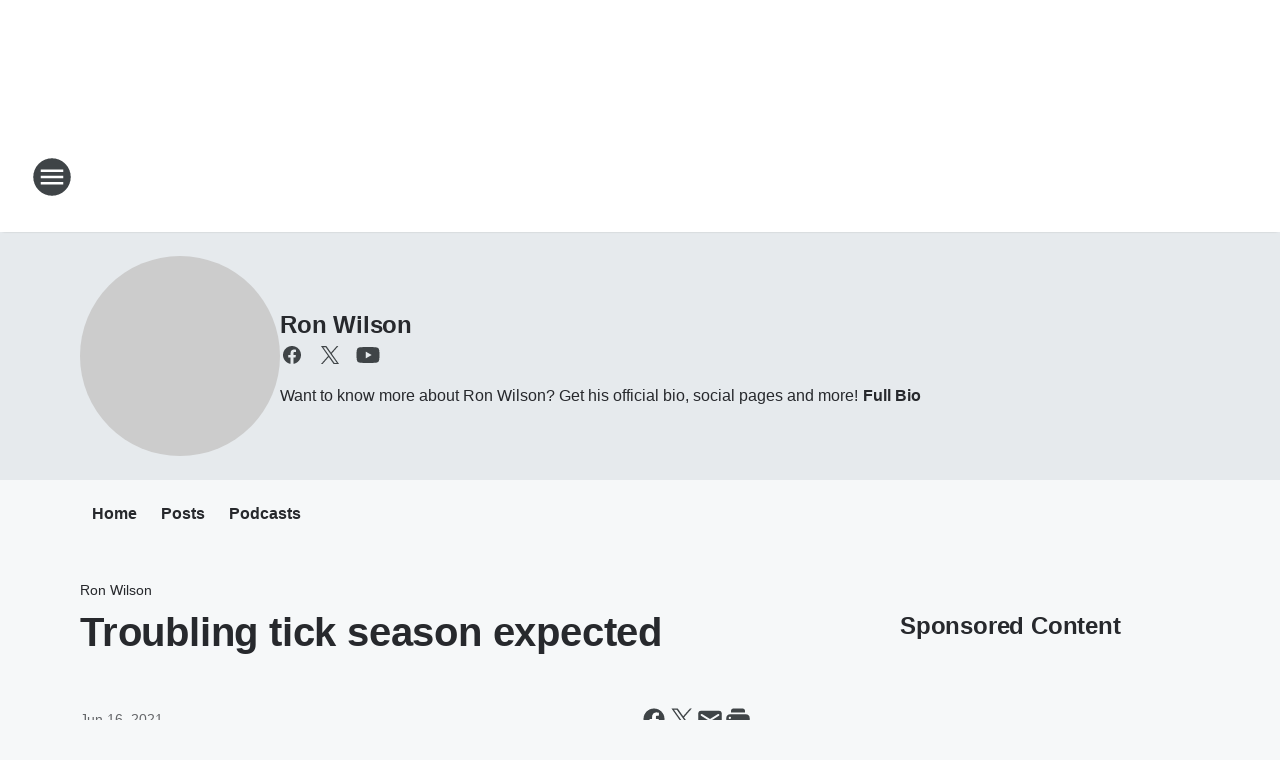

--- FILE ---
content_type: text/html; charset=utf-8
request_url: https://55krc.iheart.com/featured/ron-wilson/content/2021-06-16-troubling-tick-season-expected/
body_size: 81082
content:
<!DOCTYPE html>
        <html lang="en" dir="ltr">
            <head>
                <meta charset="UTF-8">
                <meta name="viewport" content="width=device-width, initial-scale=1.0">
                
                <style>:root{--color-white:#fff;--color-black:#000;--color-red:red;--color-brand-red:#c6002b;--color-brand-grey:#939697;--palette-red-600:#c6002b;--palette-red-500:#cd212e;--palette-red-400:#e22c3a;--palette-red-300:#f4747c;--palette-red-200:#f79096;--palette-red-100:#f4adb1;--palette-orange-600:#fb6825;--palette-orange-500:#fc833e;--palette-orange-400:#fc9e65;--palette-orange-300:#fdb990;--palette-orange-200:#fdd5bb;--palette-orange-100:#fef1e8;--palette-yellow-600:#fcba38;--palette-yellow-500:#fdc64c;--palette-yellow-400:#fdd36f;--palette-yellow-300:#fddf96;--palette-yellow-200:#feecbf;--palette-yellow-100:#fff8e9;--palette-green-600:#46815a;--palette-green-500:#62aa7b;--palette-green-400:#78d297;--palette-green-300:#8bdea7;--palette-green-200:#9ce2b4;--palette-green-100:#ace7c0;--palette-blue-600:#0055b7;--palette-blue-500:#509da7;--palette-blue-400:#60bac6;--palette-blue-300:#68c8d5;--palette-blue-200:#84dae5;--palette-blue-100:#a3e2eb;--palette-purple-600:#793cb7;--palette-purple-500:#8d5bcd;--palette-purple-400:#a071dc;--palette-purple-300:#a586e5;--palette-purple-200:#b895f2;--palette-purple-100:#c7a3f5;--palette-grey-600:#27292d;--palette-grey-600-rgb:39,41,45;--palette-grey-500:#3f4447;--palette-grey-500-rgb:63,68,71;--palette-grey-400:#717277;--palette-grey-400-rgb:113,114,119;--palette-grey-300:#a9afb2;--palette-grey-300-rgb:169,175,178;--palette-grey-250:#dadfe3;--palette-grey-250-rgb:218,223,227;--palette-grey-200:#e6eaed;--palette-grey-200-rgb:230,234,237;--palette-grey-150:#edf1f3;--palette-grey-150-rgb:237,241,243;--palette-grey-100:#f6f8f9;--palette-grey-100-rgb:246,248,249;--accent-color:var(--palette-grey-600);--station-accent-background:var(--palette-grey-600);--station-accent-background-overlay:var(--accent-color);--station-accent-foreground:var(--color-white);--station-font-family:"Segoe UI",Helvetica,Arial,sans-serif,"Apple Color Emoji","Segoe UI Emoji","Segoe UI Symbol";--body-bgcolor:var(--palette-grey-100);--body-font-family:var(--station-font-family);--body-font-size:1.6rem;--body-font-size-2:1.4rem;--body-text-color:var(--palette-grey-600);--secondary-text-color:var(--palette-grey-500);--caption-text-color:var(--palette-grey-400);--default-link-color:var(--palette-grey-600);--default-link-hover-color:var(--palette-grey-500);--station-link-color:var(--accent-color);--station-link-hover-color:var(--default-link-hover-color);--content-min-width:90rem;--content-max-width:128rem;--grid-vertical-spacing:3.2rem;--base-grid-gap:1.6rem;--region-row-gap:var(--grid-vertical-spacing);--grid-gutter-width:1.6rem;--front-matter-grid-column:2;--two-column-grid-template-columns:var(--grid-gutter-width) minmax(28.8rem,1fr) var(--grid-gutter-width);--full-width-grid-template-columns:1fr;--full-width-grid-block-template-columns:var(--grid-gutter-width) minmax(28.8rem,1fr) var(--grid-gutter-width);--site-theme-overlay-opacity:0.25;--site-theme-foreground-color:var(--palette-grey-500);--site-theme-foreground-hover-color:var(--palette-grey-400);--site-theme-background-color:var(--color-white);--text-highlight-background:var(--color-black);--text-highlight-foreground:var(--color-white);--alert-background-color:var(--palette-blue-600);--alert-foreground-color:var(--color-white);--browser-checker-bg-color:var(--palette-grey-400);--browser-checker-text-color:var(--color-black);--eyebrow-text-color:var(--palette-grey-600);--byline-text-color:var(--palette-grey-600);--button-background:var(--palette-grey-600);--button-foreground:var(--color-white);--button-border:none;--button-padding:1.5rem 2.4rem;--button-radius:99.9rem;--button-font-size:1.5rem;--button-font-weight:600;--button-line-height:2rem;--button-shadow:0 0.1rem 0.3rem rgba(0,0,0,.15);--button-hover-background:var(--palette-grey-500);--button-hover-foreground:var(--color-white);--button-hover-shadow:0 0.3rem 0.5rem rgba(0,0,0,.15);--button-hover-border:var(--button-border);--button-active-background:var(--button-background);--button-active-foreground:var(--button-foreground);--button-active-shadow:var(--button-shadow);--button-active-border:var(--button-border);--button-disabled-background:var(--palette-grey-250);--button-disabled-foreground:var(--palette-grey-300);--button-disabled-shadow:none;--button-disabled-border:var(--button-border);--button-secondary-background:transparent;--button-secondary-foreground:var(--palette-grey-600);--button-secondary-border:0.1rem solid var(--palette-grey-600);--button-secondary-hover-background:var(--palette-grey-150);--button-secondary-hover-foreground:var(--button-secondary-foreground);--button-secondary-hover-border:var(--button-secondary-border);--button-secondary-active-background:var(--palette-grey-600);--button-secondary-active-foreground:var(--color-white);--button-secondary-active-border:var(--button-secondary-border);--button-customized-foreground:var(--body-text-color);--button-customized-background:transparent;--button-customized-hover-foreground:var(--body-text-color);--button-customized-hover-background:transparent;--block-theme-foreground-color:var(--body-text-color);--block-theme-background-color:var(--palette-grey-200);--block-theme-background-overlay:transparent;--heading-vertical-margin:2.4rem;--card-heading-color:var(--palette-grey-600);--card-bg-color:var(--color-white);--card-text-primary-color:var(--palette-grey-600);--card-text-secondary-color:var(--palette-grey-500);--tabs-text-default-color:var(--palette-grey-500);--tabs-text-active-color:var(--palette-grey-600);--fader-bg-color:var(--palette-grey-200);--fader-width:3.2rem;--fader-gradient:linear-gradient(to right,rgba(var(--palette-grey-200-rgb),0) 0%,var(--palette-grey-200) 90%);--viewmore-text-color:var(--palette-grey-600);--heading-text-color:var(--body-text-color);--container-max-width:128rem;--container-horizontal-margin:1.6rem;--container-block-vertical-margin:1.6rem;--container-width:calc(100vw - var(--container-horizontal-margin)*2);--container-block-width:var(--container-width);--navigation-zindex:999;--playerbar-zindex:9;--legalnotice-zindex:10;--modal-zindex:1000;--heading-font-weight:900;--heading-margin-default:0;--heading-1-font-size:3.2rem;--heading-1-line-height:3.6rem;--heading-2-font-size:2.4rem;--heading-2-line-height:2.8rem;--heading-3-font-size:2.4rem;--heading-3-line-height:2.8rem;--heading-4-font-size:1.8rem;--heading-4-line-height:2.2rem;--heading-5-font-size:1.6rem;--heading-5-line-height:2rem;--heading-6-font-size:1.4rem;--heading-6-line-height:1.6rem;--elevation-1:0 0.1rem 0.3rem rgba(0,0,0,.15);--elevation-4:0 0.3rem 0.5rem rgba(0,0,0,.15);--elevation-6:0 0.5rem 0.8rem rgba(0,0,0,.15);--elevation-8:0 0.8rem 2.4rem rgba(0,0,0,.15);--elevation-up:0 -0.1rem 0.3rem -0.3rem #000;--elevation-down:0 0.1rem 0.3rem -0.3rem #000;--weather-icon-color:var(--color-white);--arrow-icon-color:var(--color-white);--icon-default-width:2.4rem;--icon-default-height:2.4rem;--icon-primary-color:var(--palette-grey-500);--icon-secondary-color:var(--color-white);--icon-primary-hover-color:var(--palette-grey-400);--icon-secondary-hover-color:var(--color-white);--search-input-foreground:var(--palette-grey-600);--search-input-background:transparent;--search-container-background:var(--color-white);--search-input-placeholder:var(--palette-grey-400);--template-grid-height:100%}@media screen and (min-width:768px){:root{--max-gutter:calc((100% - var(--container-max-width))/2);--grid-gutter-width:minmax(2rem,var(--max-gutter));--base-grid-gap:3.2rem;--two-column-grid-template-columns:var(--grid-gutter-width) minmax(32rem,60rem) minmax(32rem,38rem) var(--grid-gutter-width)}}@media screen and (min-width:1060px){:root{--grid-gutter-width:minmax(8rem,var(--max-gutter));--two-column-grid-template-columns:var(--grid-gutter-width) minmax(52rem,90rem) 38rem var(--grid-gutter-width);--full-width-grid-block-template-columns:var(--grid-gutter-width) minmax(90rem,1fr) var(--grid-gutter-width);--container-horizontal-margin:8rem;--container-block-vertical-margin:3.2rem;--heading-1-font-size:4rem;--heading-1-line-height:4.8rem;--heading-2-font-size:3.2rem;--heading-2-line-height:3.6rem}}body.theme-night{--site-theme-foreground-color:var(--palette-grey-100);--site-theme-foreground-hover-color:var(--palette-grey-300);--site-theme-background-color:var(--color-black);--alert-background-color:var(--color-white);--alert-foreground-color:var(--color-black);--search-input-foreground:var(--site-theme-foreground-color);--search-container-background:var(--site-theme-background-color);--search-input-placeholder:var(--site-theme-foreground-hover-color);--station-accent-background:var(--color-white);--station-accent-background-overlay:var(--accent-color);--station-accent-foreground:var(--color-black);--block-theme-background-color:var(--palette-grey-600);--block-theme-background-overlay:var(--accent-color);--block-theme-foreground-color:var(--color-white)}body.theme-night .themed-block{--tabs-text-default-color:var(--palette-grey-100);--tabs-text-active-color:var(--palette-grey-200);--card-text-primary-color:var(--block-theme-foreground-color);--card-text-secondary-color:var(--block-theme-foreground-color);--viewmore-text-color:var(--block-theme-foreground-color);--icon-primary-color:var(--block-theme-foreground-color);--heading-text-color:var(--block-theme-foreground-color);--default-link-color:var(--block-theme-foreground-color);--body-text-color:var(--block-theme-foreground-color);--fader-gradient:none;--eyebrow-text-color:var(--block-theme-foreground-color);--button-background:var(--color-white);--button-foreground:var(--palette-grey-600);--button-border:none;--button-hover-background:var(--palette-grey-100);--button-hover-foreground:var(--palette-grey-600);--button-active-background:var(--button-hover-background);--button-active-foreground:var(--button-hover-foreground);--button-disabled-background:var(--palette-grey-400);--button-disabled-foreground:var(--palette-grey-300);--button-secondary-background:transparent;--button-secondary-foreground:var(--color-white);--button-secondary-border:0.1rem solid var(--palette-grey-100);--button-secondary-hover-background:var(--palette-grey-100);--button-secondary-hover-foreground:var(--palette-grey-600);--button-secondary-hover-border:var(--button-secondary-border);--button-secondary-active-background:var(--color-white);--button-secondary-active-foreground:var(--palette-grey-600);--button-secondary-active-border:var(--button-secondary-border)}body.template-coast{--accent-color:var(--palette-grey-100);--body-bgcolor:var(--color-black);--body-text-color:var(--color-white);--card-heading-color:var(--color-white);--card-bg-color:transparent;--card-text-primary-color:var(--color-white);--card-text-secondary-color:var(--palette-grey-100);--heading-text-color:var(--body-text-color);--tabs-text-default-color:var(--color-white);--tabs-text-active-color:var(--palette-grey-100);--button-customized-foreground:var(--default-link-color);--button-customized-hover-foreground:var(--default-link-hover-color)}.card-title{font-size:var(--heading-4-font-size);font-weight:var(--heading-font-weight);line-height:var(--heading-4-line-height)}.alerts:not(:empty),.themed-block{background-color:var(--block-theme-background-color);max-width:none;position:relative}.theme-night .alerts:not(:empty)>*,.theme-night .themed-block>*{position:relative;z-index:1}.theme-night .alerts:not(:empty):before,.theme-night .themed-block:before{background-color:var(--block-theme-background-overlay);content:"";display:inline-flex;height:100%;left:0;opacity:var(--site-theme-overlay-opacity);position:absolute;top:0;width:100%;z-index:0}.subheading{color:var(--secondary-text-color)}.caption{color:var(--caption-text-color)}.scroll-blocker{background-color:rgba(0,0,0,.7);height:100vh;left:0;opacity:0;position:fixed;top:0;transition:visibility 0s ease-in-out,opacity .3s;visibility:hidden;width:100%;z-index:10}.no-content{display:none}.hidden{display:none!important}.search-button{background-color:transparent;border:none;cursor:pointer;line-height:0;margin:0;padding:0}.search-button svg .primary-path{fill:var(--icon-primary-color)}.search-button:active svg .primary-path,.search-button:hover svg .primary-path{fill:var(--icon-primary-hover-color)}.text-default{color:var(--palette-grey-500)}.text-headline{color:var(--palette-grey-600)}.text-caption{color:var(--palette-grey-400)}.text-on-dark{color:#fff}.text-on-light{color:var(--palette-grey-500)}.text-inactive{color:var(--palette-grey-300)}.text-link{color:var(--palette-red-400)}.bg-default{background-color:var(--palette-grey-100)}.bg-light{background-color:#fff}.bg-dark{background-color:var(--palette-grey-600)}.bg-inactive{background-color:var(--palette-grey-300)}.bg-selected{background-color:var(--palette-red-400)}.border-default{border-color:var(--palette-grey-300)}.border-neutral-light{border-color:var(--palette-grey-200)}.border-neutral-dark{border-color:var(--palette-grey-400)}.border-dark{border-color:var(--palette-grey-500)}.card{box-shadow:var(--elevation-1)}.card:hover{box-shadow:var(--elevation-4)}.menu{box-shadow:var(--elevation-6)}.dialog{box-shadow:var(--elevation-8)}.elevation-01,.navigation-bar{box-shadow:var(--elevation-1)}.elevation-01,.elevation-04{border-radius:.6rem}.elevation-04{box-shadow:var(--elevation-4)}.elevation-06{border-radius:.6rem;box-shadow:var(--elevation-6)}.elevation-08{border-radius:.6rem;box-shadow:var(--elevation-8)}.elevation-up{border-radius:.6rem;box-shadow:var(--elevation-up)}.img-responsive{height:auto;max-width:100%}.warning-text{background:var(--palette-yellow-300);border-radius:.6rem;box-shadow:0 .4rem .4rem rgba(0,0,0,.1);color:var(--palette-grey-600);display:flex;font-size:1.6rem;font-weight:400;gap:.8rem;padding:1.6rem;width:100%}.warning-text:before{content:url("data:image/svg+xml;utf8,<svg xmlns='http://www.w3.org/2000/svg' fill='brown'><path d='M11.777.465a.882.882 0 00-1.554 0L.122 18.605C-.224 19.225.208 20 .899 20H21.1c.691 0 1.123-.775.777-1.395L11.777.465zM11 12.5c-.55 0-1-.45-1-1v-4c0-.55.45-1 1-1s1 .45 1 1v4c0 .55-.45 1-1 1zm0 4a1 1 0 110-2 1 1 0 010 2z' /></svg>");display:block;height:2rem;width:2.2rem}.fader{position:relative}.fader:after{background:var(--fader-gradient);content:"";display:inline-block;height:100%;position:absolute;right:-.1rem;top:-.1rem;width:var(--fader-width)}.fader .fade{display:none}.alerts:not(:empty){margin-bottom:-.1rem;padding:2.4rem 0}hr.divider{background-color:var(--palette-grey-300);border:none;height:.1rem;margin:0}hr.dark{background:var(--palette-grey-400)}html{font-size:10px;margin:0;max-width:100vw;padding:0;width:100%}html *{box-sizing:border-box}@-moz-document url-prefix(){body{font-weight:lighter}}body{background-color:var(--body-bgcolor);color:var(--body-text-color);font-family:var(--body-font-family);font-size:var(--body-font-size);margin:0;overflow:hidden;overflow-anchor:none;padding:0;position:relative;width:100%}body.no-scroll{height:100vh;overflow:hidden}body.no-scroll .scroll-blocker{opacity:1;visibility:visible}a{color:var(--default-link-color)}a.next-page{height:.1rem;visibility:hidden}h1,h2,h3,h4,h5,h6{color:var(--heading-text-color);font-weight:var(--heading-font-weight);margin:var(--heading-margin-default)}h1,h2,h3,h4{letter-spacing:-.02rem}h1{font-size:var(--heading-1-font-size);line-height:var(--heading-1-line-height)}h2{font-size:var(--heading-2-font-size);line-height:var(--heading-2-line-height)}h3{font-size:var(--heading-3-font-size);line-height:var(--heading-3-line-height)}h4{font-size:var(--heading-4-font-size);line-height:var(--heading-4-line-height)}h5{font-size:var(--heading-5-font-size);line-height:var(--heading-5-line-height)}h6{font-size:var(--heading-6-font-size);line-height:var(--heading-6-line-height)}figure{margin:0 auto}[type=email],[type=number],[type=password],input[type=text]{background:#fff;border:.1rem solid #717277;border-radius:.6rem}.tabbed-item:focus{background-color:#ff0!important;outline:.2rem dashed red!important}button{font-family:var(--body-font-family)}svg .primary-path{fill:var(--icon-primary-color)}svg .secondary-path{fill:var(--icon-secondary-color)}::selection{background-color:var(--text-highlight-background);color:var(--text-highlight-foreground)}@media print{@page{size:A4 portrait;margin:1cm}::-webkit-scrollbar{display:none}body{background:#fff!important;color:#000;font:13pt Georgia,Times New Roman,Times,serif;line-height:1.3;margin:0}#app{display:block;height:100%;width:auto}h1{font-size:24pt}h2,h3,h4{font-size:14pt;margin-top:2.5rem}h1,h2,h3,h4,h5,h6{page-break-after:avoid}a,blockquote,h1,h2,h3,h4,h5,h6,img,p{page-break-inside:avoid}img{page-break-after:avoid}pre,table{page-break-inside:avoid}a,a:link,a:visited{background:transparent;color:#520;font-weight:700;text-align:left;text-decoration:underline}a[href^="#"]{font-weight:400;text-decoration:none}a:after>img,article a[href^="#"]:after{content:""}address,blockquote,dd,dt,li,p{font-size:100%}ol,ul{list-style:square;margin-bottom:20pt;margin-left:18pt}li{line-height:1.6em}.component-site-header{display:block;position:relative}.component-site-header .main-header-items{display:block;width:100%}iframe{height:0!important;line-height:0pt!important;overflow:hidden!important;white-space:nowrap;width:0!important}.component-ad-unit,.component-pushdown,.component-recommendation,.component-social-network-icons,.footer-national-links,.lower-footer-national-links,.nav-toggler,.search-user-container,.share-icons,iframe,nav{display:none}}.component-app{background-color:pink;display:flex;flex-direction:column}.template-grid{display:grid;grid-template-areas:"router-outlet" "player-bar";grid-template-columns:1fr;grid-template-rows:1fr auto;height:100vh;height:var(--template-grid-height);overflow:hidden}.template-grid>.component-routes{grid-area:router-outlet;overflow:auto}.template-grid>.ihr-player-bar{grid-area:player-bar}
/*# sourceMappingURL=local-critical-style.5a54a2ee878d2c1e77ca.css.map*/</style>
                <link rel="preconnect" href="https://static.inferno.iheart.com" data-reactroot=""/><link rel="preconnect" href="https://i.iheart.com" data-reactroot=""/><link rel="preconnect" href="https://webapi.radioedit.iheart.com" data-reactroot=""/><link rel="preconnect" href="https://us.api.iheart.com" data-reactroot=""/><link rel="preconnect" href="https://https://cdn.cookielaw.org" data-reactroot=""/><link rel="preconnect" href="https://www.iheart.com" data-reactroot=""/><link rel="dns-prefetch" href="https://static.inferno.iheart.com" data-reactroot=""/><link rel="preload" href="https://cdn.cookielaw.org/consent/7d044e9d-e966-4b73-b448-a29d06f71027/otSDKStub.js" as="script" data-reactroot=""/><link rel="preload" href="https://cdn.cookielaw.org/opt-out/otCCPAiab.js" as="script" data-reactroot=""/>
                
                <link data-chunk="bundle" rel="stylesheet" href="https://static.inferno.iheart.com/inferno/styles/bundle.ae0ba735483751a796dd.css">
<link data-chunk="local" rel="stylesheet" href="https://static.inferno.iheart.com/inferno/styles/local.bc06f128f534d4a5d747.css">
<link data-chunk="microsite-MicrositeHeader-component" rel="stylesheet" href="https://static.inferno.iheart.com/inferno/styles/microsite-MicrositeHeader-component.780a6e13066902c1f710.css">
<link data-chunk="microsite-MicrositeMenu-component" rel="stylesheet" href="https://static.inferno.iheart.com/inferno/styles/microsite-MicrositeMenu-component.809d23021acde53612aa.css">
<link data-chunk="FrontMatter-component" rel="stylesheet" href="https://static.inferno.iheart.com/inferno/styles/FrontMatter-component.2085be03ea772e448ffc.css">
<link data-chunk="Heading-component" rel="stylesheet" href="https://static.inferno.iheart.com/inferno/styles/Heading-component.d79a5c95e6ef67a97bca.css">
<link data-chunk="HtmlEmbedLegacy-component" rel="stylesheet" href="https://static.inferno.iheart.com/inferno/styles/HtmlEmbedLegacy-component.b4b15f07245686764032.css">
<link data-chunk="core-page-blocks-recommendation-Recommendation-component" rel="stylesheet" href="https://static.inferno.iheart.com/inferno/styles/core-page-blocks-recommendation-Recommendation-component.2fbf0f823711108d2479.css">
<link data-chunk="core-page-blocks-datasource-DatasourceLoader-component" rel="stylesheet" href="https://static.inferno.iheart.com/inferno/styles/core-page-blocks-datasource-DatasourceLoader-component.ed118ca85e0cefc658b6.css">
<link data-chunk="components-Eyebrow-component" rel="stylesheet" href="https://static.inferno.iheart.com/inferno/styles/Eyebrow-component.23e83d8b8cab22ea99d6.css">
                <style data-reactroot="">:root {
        --station-font-family: "Inter","Segoe UI",Helvetica,Arial,sans-serif,"Apple Color Emoji","Segoe UI Emoji","Segoe UI Symbol";
        --gradient-start: hsl(246,76.3%,5.199999999999999%);
        --gradient-stop: hsl(246,76.3%,-0.8000000000000007%);
        
                --accent-color: #120b52;
            
        
             --darkFooterColor: hsl(246,76.3%,3.1999999999999993%);
             
        --premiere-footer-dark-color:var(--darkFooterColor);
    }</style>
                
                <title data-rh="true">Troubling tick season expected  | 55KRC | Ron Wilson</title>
                <link data-rh="true" rel="shortcut icon" type="" title="" href="https://i.iheart.com/v3/re/assets.brands/fcf9bf6ee96356e9a8c6351487e80ea1?ops=gravity(%22center%22),contain(32,32),quality(65)"/><link data-rh="true" rel="apple-touch-icon" type="" title="" href="https://i.iheart.com/v3/re/assets.brands/fcf9bf6ee96356e9a8c6351487e80ea1?ops=new(),flood(%22white%22),swap(),merge(%22over%22),gravity(%22center%22),contain(167,167),quality(80),format(%22png%22)"/><link data-rh="true" rel="image_src" type="" title="" href="https://i.iheart.com/v3/re/new_assets/5cfe55826aacf415ae676942?ops=gravity(%22north%22),fit(1200,675),quality(65)"/><link data-rh="true" rel="canonical" type="" title="" href="https://55krc.iheart.com/featured/ron-wilson/content/2021-06-16-troubling-tick-season-expected/"/><link data-rh="true" rel="amphtml" type="" title="" href="https://55krc.iheart.com/alternate/amp/2021-06-16-troubling-tick-season-expected/"/>
                <meta data-rh="true" property="og:locale" content="en_us"/><meta data-rh="true" name="msapplication-TileColor" content="#fff"/><meta data-rh="true" name="msvalidate.01" content="E98E323249F89ACF6294F958692E230B"/><meta data-rh="true" name="format-detection" content="telephone=no"/><meta data-rh="true" name="theme-color" content="#120b52"/><meta data-rh="true" property="og:title" content="Troubling tick season expected  | 55KRC | Ron Wilson"/><meta data-rh="true" property="twitter:title" content="Troubling tick season expected  | 55KRC | Ron Wilson"/><meta data-rh="true" itemprop="name" content="Troubling tick season expected  | 55KRC | Ron Wilson"/><meta data-rh="true" name="description" content="Want to know more about Ron Wilson? Get his official bio, social pages and more!"/><meta data-rh="true" property="og:description" content="Want to know more about Ron Wilson? Get his official bio, social pages and more!"/><meta data-rh="true" property="twitter:description" content="Want to know more about Ron Wilson? Get his official bio, social pages and more!"/><meta data-rh="true" itemprop="description" content="Want to know more about Ron Wilson? Get his official bio, social pages and more!"/><meta data-rh="true" name="keywords" content="55krc, sean hannity, brian thomas, gary sullivan, ron wilson, cincinnati talk radio, news talk"/><meta data-rh="true" property="og:url" content="https://55krc.iheart.com/featured/ron-wilson/content/2021-06-16-troubling-tick-season-expected/"/><meta data-rh="true" property="twitter:url" content="https://55krc.iheart.com/featured/ron-wilson/content/2021-06-16-troubling-tick-season-expected/"/><meta data-rh="true" itemprop="url" content="https://55krc.iheart.com/featured/ron-wilson/content/2021-06-16-troubling-tick-season-expected/"/><meta data-rh="true" name="thumbnail" content="https://i.iheart.com/v3/re/new_assets/5cfe55826aacf415ae676942?ops=gravity(%22north%22),fit(1200,675),quality(65)"/><meta data-rh="true" property="og:image" content="https://i.iheart.com/v3/re/new_assets/5cfe55826aacf415ae676942?ops=gravity(%22north%22),fit(1200,675),quality(65)"/><meta data-rh="true" property="og:image:width" content="1200"/><meta data-rh="true" property="og:image:height" content="675"/><meta data-rh="true" property="twitter:image" content="https://i.iheart.com/v3/re/new_assets/5cfe55826aacf415ae676942?ops=gravity(%22north%22),fit(1200,675),quality(65)"/><meta data-rh="true" itemprop="image" content="https://i.iheart.com/v3/re/new_assets/5cfe55826aacf415ae676942?ops=gravity(%22north%22),fit(1200,675),quality(65)"/><meta data-rh="true" name="msapplication-TileImage" content="https://i.iheart.com/v3/re/new_assets/5cfe55826aacf415ae676942?ops=gravity(%22north%22),fit(1200,675),quality(65)"/><meta data-rh="true" property="twitter:card" content="summary_large_image"/><meta data-rh="true" property="twitter:site" content="@InGardenWilson"/><meta data-rh="true" property="twitter:creator" content="@InGardenWilson"/><meta data-rh="true" property="twitter:domain" content="55krc.iheart.com"/><meta data-rh="true" property="og:site_name" content="Ron Wilson"/><meta data-rh="true" name="application-name" content="55KRC"/><meta data-rh="true" property="fb:app_id" content="183835708302411"/><meta data-rh="true" property="fb:pages" content="152236954533"/><meta data-rh="true" name="google-site-verification" content="p2FWrUKxtwBmQgHV4CjD80oKdZZBjmMNByoWvZMsYso"/><meta data-rh="true" property="twitter::tile:image" content="https://i.iheart.com/v3/re/new_assets/5cfe55826aacf415ae676942?ops=gravity(%22north%22),fit(1200,675),quality(65)"/><meta data-rh="true" property="og:type" content="article"/><meta data-rh="true" property="twitter:tile:template:testing" content="1"/><meta data-rh="true" name="robots" content="max-image-preview:large"/>
                
            </head>
            <body class="theme-light template-default">
                <div id="app"><div class="component-template template-grid" data-reactroot=""><div class="component-routes"><div class="component-pushdown"><div tabindex="-1" class="component-ad-unit lazy-load" data-position="3330" data-split="50" id="dfp-ad-3330-ad:top-leaderboard"></div></div><header class="component-site-header"><section class="main-header-items"><button aria-label="Open Site Navigation" class="nav-toggler" tabindex="0"><svg tabindex="-1" focusable="false" class="svg-icon icon-hamburger" width="32px" height="32px" viewBox="0 0 32 32" fill="none" xmlns="http://www.w3.org/2000/svg"><circle cx="16" cy="16" r="15" fill="none" stroke="none" stroke-width="2"></circle><path fill-rule="evenodd" clip-rule="evenodd" tabindex="-1" class="primary-path" fill="none" d="M7 22h18v-2H7v2zm0-5h18v-2H7v2zm0-7v2h18v-2H7z"></path></svg></button><nav class="" tabindex="-1" aria-hidden="true" aria-label="Primary Site Navigation" id="component-site-nav"><header class="navbar-header"><figure class="component-station-logo"><a aria-label="Station Link" tabindex="0" href="/"><img src="https://i.iheart.com/v3/re/assets.brands/5c61d447df1496616ba3a6c1?ops=gravity(%22center%22),contain(180,60)&amp;quality=80" data-src="https://i.iheart.com/v3/re/assets.brands/5c61d447df1496616ba3a6c1?ops=gravity(%22center%22),contain(180,60)&amp;quality=80" data-srcset="https://i.iheart.com/v3/re/assets.brands/5c61d447df1496616ba3a6c1?ops=gravity(%22center%22),contain(180,60)&amp;quality=80 1x,https://i.iheart.com/v3/re/assets.brands/5c61d447df1496616ba3a6c1?ops=gravity(%22center%22),contain(360,120)&amp;quality=80 2x" sizes="" alt="55KRC - THE Talk Station in Cincinnati" class="lazyload" srcSet="https://i.iheart.com/v3/re/assets.brands/5c61d447df1496616ba3a6c1?ops=gravity(%22center%22),contain(180,60)&amp;quality=80 1x,https://i.iheart.com/v3/re/assets.brands/5c61d447df1496616ba3a6c1?ops=gravity(%22center%22),contain(360,120)&amp;quality=80 2x" width="180" height="60"/></a></figure><button class="CloseButton-module_close_4S+oa undefined" aria-label="Close Site Navigation" tabindex="0"><svg class="svg-icon icon-close" focusable="false" tabindex="-1" aria-hidden="true" width="24" height="24" viewBox="0 0 24 24" fill="none" xmlns="http://www.w3.org/2000/svg"><path aria-hidden="true" focusable="false" tabindex="-1" class="primary-path" d="M18.3 5.70997C17.91 5.31997 17.28 5.31997 16.89 5.70997L12 10.59L7.10997 5.69997C6.71997 5.30997 6.08997 5.30997 5.69997 5.69997C5.30997 6.08997 5.30997 6.71997 5.69997 7.10997L10.59 12L5.69997 16.89C5.30997 17.28 5.30997 17.91 5.69997 18.3C6.08997 18.69 6.71997 18.69 7.10997 18.3L12 13.41L16.89 18.3C17.28 18.69 17.91 18.69 18.3 18.3C18.69 17.91 18.69 17.28 18.3 16.89L13.41 12L18.3 7.10997C18.68 6.72997 18.68 6.08997 18.3 5.70997Z" fill="#3F4447"></path></svg></button></header><hr class="divider"/><section class="nav-inner-wrapper"><ul style="max-height:calc(100vh - 100px)" class="menu-container main-nav"><li class="menu-top-label"><button aria-label="Listen" class="button-text" tabindex="0"><span class="menu-label">Listen</span></button></li><li data-testid="menu-top-label" class="menu-top-label menu-toggler"><button aria-label="Toggle Menu for 55KRC On-Air" class="button-text" tabindex="0"><span class="menu-label">55KRC On-Air</span><svg tabindex="-1" focusable="false" class="svg-icon icon-expand" width="24" height="24" viewBox="0 0 24 24" fill="none" xmlns="http://www.w3.org/2000/svg"><path class="primary-path" tabindex="-1" d="M15.88 9.29006L12 13.1701L8.11998 9.29006C7.72998 8.90006 7.09998 8.90006 6.70998 9.29006C6.31998 9.68006 6.31998 10.3101 6.70998 10.7001L11.3 15.2901C11.69 15.6801 12.32 15.6801 12.71 15.2901L17.3 10.7001C17.69 10.3101 17.69 9.68006 17.3 9.29006C16.91 8.91006 16.27 8.90006 15.88 9.29006Z"></path></svg></button><ul class="submenu-container" aria-hidden="true"><li><a aria-label="Brian Thomas" tabindex="0" href="/featured/brian-thomas-wkrc/">Brian Thomas</a></li><li><a aria-label="Glenn Beck" tabindex="0" href="/featured/glenn-beck/">Glenn Beck</a></li><li><a aria-label="Clay &amp; Buck" tabindex="0" href="/featured/the-clay-travis-and-buck-sexton-show/">Clay &amp; Buck</a></li><li><a aria-label="The Sean Hannity Show" tabindex="0" href="/featured/the-sean-hannity-show/">The Sean Hannity Show</a></li><li><a aria-label="The Mark Levin Show" tabindex="0" href="/featured/mark-levin/">The Mark Levin Show</a></li><li><a aria-label="Coast to Coast AM with George Noory" tabindex="0" href="/featured/coast-to-coast-am/">Coast to Coast AM with George Noory</a></li><li><a aria-label="Simply Money" tabindex="0" href="/featured/simply-money/">Simply Money</a></li><li><a aria-label="At Home with Gary Sullivan" tabindex="0" href="/featured/gary-sullivan/">At Home with Gary Sullivan</a></li><li><a aria-label="Ron Wilson" tabindex="0" href="/featured/ron-wilson/">Ron Wilson</a></li></ul></li><li data-testid="menu-top-label" class="menu-top-label menu-toggler"><button aria-label="Toggle Menu for Podcasts" class="button-text" tabindex="0"><span class="menu-label">Podcasts</span><svg tabindex="-1" focusable="false" class="svg-icon icon-expand" width="24" height="24" viewBox="0 0 24 24" fill="none" xmlns="http://www.w3.org/2000/svg"><path class="primary-path" tabindex="-1" d="M15.88 9.29006L12 13.1701L8.11998 9.29006C7.72998 8.90006 7.09998 8.90006 6.70998 9.29006C6.31998 9.68006 6.31998 10.3101 6.70998 10.7001L11.3 15.2901C11.69 15.6801 12.32 15.6801 12.71 15.2901L17.3 10.7001C17.69 10.3101 17.69 9.68006 17.3 9.29006C16.91 8.91006 16.27 8.90006 15.88 9.29006Z"></path></svg></button><ul class="submenu-container" aria-hidden="true"><li><a href="https://www.iheart.com/podcast/139-Brian-Thomas-55KRC-25690995/" target="_blank" rel="noopener" aria-label="Brian Thomas">Brian Thomas</a></li><li><a href="https://www.iheart.com/podcast/182-gary-sullivan-on-demand-27053244/" target="_blank" rel="noopener" aria-label="At Home with Gary Sullivan">At Home with Gary Sullivan</a></li><li><a href="https://www.iheart.com/podcast/139-in-the-garden-with-ron-wil-27061458/" target="_blank" rel="noopener" aria-label="In the Garden with Ron Wilson">In the Garden with Ron Wilson</a></li><li><a href="https://www.iheart.com/podcast/simply-money-28204043/" target="_blank" rel="noopener" aria-label="Simply Money">Simply Money</a></li><li><a href="https://www.iheart.com/podcast/139-the-car-show-with-dale-don-27062291/" target="_blank" rel="noopener" aria-label="The Car Show with Dale and Dane Donovan">The Car Show with Dale and Dane Donovan</a></li><li><a href="https://www.iheart.com/podcast/1248-united-we-kickstand-with-49416139/" target="_blank" rel="noopener" aria-label="United We Kickstand with Brian &amp; Brett">United We Kickstand with Brian &amp; Brett</a></li><li><a href="https://www.iheart.com/show/51-The-Sean-Hannity-Show/" target="_blank" rel="noopener" aria-label="The Sean Hannity Show">The Sean Hannity Show</a></li><li><a href="https://www.iheart.com/show/The-Glenn-Beck-Program/" target="_blank" rel="noopener" aria-label="The Glenn Beck Program">The Glenn Beck Program</a></li><li><a href="https://www.iheart.com/live/dave-ramsey-channel-5859/" target="_blank" rel="noopener" aria-label="The Dave Ramsey Show">The Dave Ramsey Show</a></li><li><a href="https://www.iheart.com/podcast/75-Cooking-with-Caitlin-28200304/" target="_blank" rel="noopener" aria-label="Cooking With Caitlin">Cooking With Caitlin</a></li><li><a href="https://www.iheart.com/podcast/sloan-sells-homes-open-house-28826221/" target="_blank" rel="noopener" aria-label="Sloan Sells Homes Open House">Sloan Sells Homes Open House</a></li><li><a href="https://www.iheart.com/podcast/1248-veterans-health-show-49416197/" target="_blank" rel="noopener" aria-label="Veteran&#x27;s Health Show">Veteran&#x27;s Health Show</a></li><li><a href="https://www.iheart.com/podcast/75-Pet-Talk-with-Dr-Clemons-28203898/" target="_blank" rel="noopener" aria-label="Dr. Clemons">Dr. Clemons</a></li><li><a href="https://www.iheart.com/podcast/xavier-basketball-show-28238441/" target="_blank" rel="noopener" aria-label="Xavier Basketball Coach&#x27;s Show">Xavier Basketball Coach&#x27;s Show</a></li><li><a href="https://www.iheart.com/podcast/1248-medical-edge-radio-54604514/" target="_blank" rel="noopener" aria-label="Medical Edge Radio">Medical Edge Radio</a></li><li><a href="https://www.iheart.com/podcast/75-sound-money-investment-with-28200264/" target="_blank" rel="noopener" aria-label="Sound Money Investment with Greg Brown">Sound Money Investment with Greg Brown</a></li><li><a href="https://www.iheart.com/podcast/1248-in-the-know-with-dr-oh-75202311/" target="_blank" rel="noopener" aria-label="In the Know with Dr. Oh">In the Know with Dr. Oh</a></li><li><a href="https://www.iheart.com/podcast/1248-clermont-county-veterans-316580894/" target="_blank" rel="noopener" aria-label="Clermont County Veterans Services Podcast">Clermont County Veterans Services Podcast</a></li><li><a href="https://www.iheart.com/podcast/269-rethink-healthcare-togethe-127620036/" target="_self" aria-label="Rethink Healthcare Together">Rethink Healthcare Together</a></li></ul></li><li data-testid="menu-top-label" class="menu-top-label menu-toggler"><button aria-label="Toggle Menu for News &amp; Closings" class="button-text" tabindex="0"><span class="menu-label">News &amp; Closings</span><svg tabindex="-1" focusable="false" class="svg-icon icon-expand" width="24" height="24" viewBox="0 0 24 24" fill="none" xmlns="http://www.w3.org/2000/svg"><path class="primary-path" tabindex="-1" d="M15.88 9.29006L12 13.1701L8.11998 9.29006C7.72998 8.90006 7.09998 8.90006 6.70998 9.29006C6.31998 9.68006 6.31998 10.3101 6.70998 10.7001L11.3 15.2901C11.69 15.6801 12.32 15.6801 12.71 15.2901L17.3 10.7001C17.69 10.3101 17.69 9.68006 17.3 9.29006C16.91 8.91006 16.27 8.90006 15.88 9.29006Z"></path></svg></button><ul class="submenu-container" aria-hidden="true"><li><a aria-label="Local News" tabindex="0" href="/topic/local-news/">Local News</a></li><li><a aria-label="Closings &amp; Delays" tabindex="0" href="/content/2020-11-23-local-school-closings-in-the-tri-state/">Closings &amp; Delays</a></li><li><a aria-label="National News" tabindex="0" href="/topic/national-news/">National News</a></li><li><a aria-label="Politics" tabindex="0" href="/topic/politics/">Politics</a></li><li><a aria-label="Weather" tabindex="0" href="/weather/">Weather</a></li><li><a aria-label="Newsletter" tabindex="0" href="/newsletter/">Newsletter</a></li><li><a aria-label="Calendar" tabindex="0" href="/calendar/">Calendar</a></li><li><a aria-label="CEO’s You Should Know" tabindex="0" href="/featured/spotlight-on-cincinnati-business/">CEO’s You Should Know</a></li></ul></li><li class="menu-top-label menu-toggler"><button aria-label="Toggle Menu for Contests &amp; Promotions" class="button-text" tabindex="0"><span class="menu-label">Contests &amp; Promotions</span><svg tabindex="-1" focusable="false" class="svg-icon icon-expand" width="24" height="24" viewBox="0 0 24 24" fill="none" xmlns="http://www.w3.org/2000/svg"><path class="primary-path" tabindex="-1" d="M15.88 9.29006L12 13.1701L8.11998 9.29006C7.72998 8.90006 7.09998 8.90006 6.70998 9.29006C6.31998 9.68006 6.31998 10.3101 6.70998 10.7001L11.3 15.2901C11.69 15.6801 12.32 15.6801 12.71 15.2901L17.3 10.7001C17.69 10.3101 17.69 9.68006 17.3 9.29006C16.91 8.91006 16.27 8.90006 15.88 9.29006Z"></path></svg></button><ul class="submenu-container" aria-hidden="true"><li><a href="https://www.donorschoose.org/iheartradio" target="_blank" rel="noopener" aria-label="Give Your Favorite Teacher A Chance To Win $5,000 In Classroom Supplies!">Give Your Favorite Teacher A Chance To Win $5,000 In Classroom Supplies!</a></li><li><a href="https://www.iheartradiobroadway.com/featured/iheart-amda/" target="_blank" rel="noopener" aria-label="Win A Full-Tuition Scholarship To AMDA College Of The Performing Arts!">Win A Full-Tuition Scholarship To AMDA College Of The Performing Arts!</a></li><li><a aria-label="Listen to Win $1,000" tabindex="0" href="/promotions/listen-to-win-1000-1843547/">Listen to Win $1,000</a></li><li><a aria-label="All Contests &amp; Promotions" tabindex="0" href="/promotions/">All Contests &amp; Promotions</a></li><li><a aria-label="Contest Rules" tabindex="0" href="/rules/">Contest Rules</a></li></ul></li><li class="menu-top-label"><a tabindex="0" href="/contact/">Contact</a></li><li class="menu-top-label"><a tabindex="0" href="/newsletter/">Newsletter</a></li><li class="menu-top-label"><a tabindex="0" href="/advertise/">Advertise on 55KRC</a></li><li class="menu-top-label"><a href="tel:1-844-844-iHeart">1-844-844-iHeart</a></li><ul class="component-social-icons"><li class="icon-container"><a href="//www.facebook.com/55krc" aria-label="Visit us on facebook" target="_blank" rel="noopener"><svg tabindex="-1" focusable="false" class="svg-icon icon-facebook" width="24" height="24" viewBox="0 0 24 24" xmlns="http://www.w3.org/2000/svg" fill="none"><path class="primary-path" tabindex="-1" d="M21 12C21 7.02891 16.9711 3 12 3C7.02891 3 3 7.02891 3 12C3 16.493 6.29062 20.216 10.5938 20.891V14.6016H8.30859V12H10.5938V10.0172C10.5938 7.76191 11.9367 6.51562 13.9934 6.51562C14.9777 6.51562 16.0078 6.69141 16.0078 6.69141V8.90625H14.8723C13.7543 8.90625 13.4062 9.60059 13.4062 10.3125V12H15.9023L15.5033 14.6016H13.4062V20.891C17.7094 20.216 21 16.493 21 12Z" fill="#27292D"></path><path class="secondary-path" tabindex="-1" d="M15.5033 14.6016L15.9023 12H13.4062V10.3125C13.4062 9.60059 13.7543 8.90625 14.8723 8.90625H16.0078V6.69141C16.0078 6.69141 14.9777 6.51562 13.9934 6.51562C11.9367 6.51562 10.5938 7.76191 10.5938 10.0172V12H8.30859V14.6016H10.5938V20.891C11.0525 20.9631 11.5219 21 12 21C12.4781 21 12.9475 20.9631 13.4062 20.891V14.6016H15.5033Z" fill="white"></path></svg></a></li><li class="icon-container"><a href="//www.x.com/55KRC" aria-label="Visit us on X" target="_blank" rel="noopener"><svg tabindex="-1" focusable="false" class="svg-icon icon-twitter" xmlns="http://www.w3.org/2000/svg" width="24" height="24" viewBox="0 0 24 24" fill="none"><path class="primary-path" d="M13.7124 10.6218L20.4133 3H18.8254L13.0071 9.61788L8.35992 3H3L10.0274 13.0074L3 21H4.58799L10.7324 14.0113L15.6401 21H21L13.7124 10.6218ZM11.5375 13.0956L10.8255 12.0991L5.16017 4.16971H7.59922L12.1712 10.5689L12.8832 11.5655L18.8262 19.8835H16.3871L11.5375 13.0956Z" fill="#27292D"></path></svg></a></li></ul></ul></section><footer class="navbar-footer"><form class="search-form" name="search-form" role="search"><section class="search-container"><input type="search" name="keyword" id="search-input-field-nav" aria-label="search text" placeholder="Search" value="" maxLength="250"/><button class="search-button search-submit" aria-label="Search" type="submit"><svg class="svg-icon icon-search" tabindex="-1" width="32px" height="32px" viewBox="0 0 32 32" focusable="false" fill="none" xmlns="http://www.w3.org/2000/svg"><circle class="outline" cx="16" cy="16" r="15" fill="none" stroke="none" stroke-width="2"></circle><path class="primary-path" fill-rule="evenodd" clip-rule="evenodd" d="M18.457 20.343a7.69 7.69 0 111.929-1.591l4.658 5.434a1.25 1.25 0 11-1.898 1.628l-4.69-5.471zm.829-6.652a4.69 4.69 0 11-9.381 0 4.69 4.69 0 019.38 0z" fill="none"></path></svg></button></section></form></footer></nav><figure class="component-station-logo"><a aria-label="Station Link" tabindex="0" href="/"><img src="https://i.iheart.com/v3/re/assets.brands/5c61d447df1496616ba3a6c1?ops=gravity(%22center%22),contain(180,60)&amp;quality=80" data-src="https://i.iheart.com/v3/re/assets.brands/5c61d447df1496616ba3a6c1?ops=gravity(%22center%22),contain(180,60)&amp;quality=80" data-srcset="https://i.iheart.com/v3/re/assets.brands/5c61d447df1496616ba3a6c1?ops=gravity(%22center%22),contain(180,60)&amp;quality=80 1x,https://i.iheart.com/v3/re/assets.brands/5c61d447df1496616ba3a6c1?ops=gravity(%22center%22),contain(360,120)&amp;quality=80 2x" sizes="" alt="55KRC - THE Talk Station in Cincinnati" class="lazyload" srcSet="https://i.iheart.com/v3/re/assets.brands/5c61d447df1496616ba3a6c1?ops=gravity(%22center%22),contain(180,60)&amp;quality=80 1x,https://i.iheart.com/v3/re/assets.brands/5c61d447df1496616ba3a6c1?ops=gravity(%22center%22),contain(360,120)&amp;quality=80 2x" width="180" height="60"/></a></figure><section class="listen-user-container"><div class="header-user"></div></section></section></header><div class="alerts"></div><div class="component-microsite-header microsite themed-block"><div class="component-container"><figure class="component-live-card microsite-header type-microsite with-thumb"><section class="thumb"><a tabindex="0" href="/featured/ron-wilson/"><img src="https://i.iheart.com/v3/re/new_assets/f79fc341-a979-4863-81b0-eea1ddc6e07b?ops=gravity(&quot;center&quot;),ratio(1,1),fit(190,190),quality(75)" data-src="https://i.iheart.com/v3/re/assets.brands/642d7310305d36332643d87d?ops=gravity(&quot;center&quot;),ratio(1,1),fit(190,190),quality(75)" data-srcset="https://i.iheart.com/v3/re/assets.brands/642d7310305d36332643d87d?ops=gravity(&quot;center&quot;),ratio(1,1),fit(100,100),quality(75) 100w,https://i.iheart.com/v3/re/assets.brands/642d7310305d36332643d87d?ops=gravity(&quot;center&quot;),ratio(1,1),fit(200,200),quality(75) 200w" sizes="(max-width: 767px) 100px,(min-width: 768px) 200px,auto " alt="Ron Wilson" class="lazyload" srcSet="https://i.iheart.com/v3/re/new_assets/f79fc341-a979-4863-81b0-eea1ddc6e07b?ops=gravity(&quot;center&quot;),ratio(1,1),fit(100,100),quality(75) 100w,https://i.iheart.com/v3/re/new_assets/f79fc341-a979-4863-81b0-eea1ddc6e07b?ops=gravity(&quot;center&quot;),ratio(1,1),fit(200,200),quality(75) 200w" width="100" height="100"/></a></section><figcaption><h2 class="livecard-title"><a tabindex="0" href="/featured/ron-wilson/">Ron Wilson</a></h2><section class="content"><div><ul class="component-social-icons"><li class="icon-container"><a href="//www.facebook.com/pages/In-The-Garden-With-Ron-Wilson/345150502178930" aria-label="Visit us on facebook" target="_blank" rel="noopener"><svg tabindex="-1" focusable="false" class="svg-icon icon-facebook" width="24" height="24" viewBox="0 0 24 24" xmlns="http://www.w3.org/2000/svg" fill="none"><path class="primary-path" tabindex="-1" d="M21 12C21 7.02891 16.9711 3 12 3C7.02891 3 3 7.02891 3 12C3 16.493 6.29062 20.216 10.5938 20.891V14.6016H8.30859V12H10.5938V10.0172C10.5938 7.76191 11.9367 6.51562 13.9934 6.51562C14.9777 6.51562 16.0078 6.69141 16.0078 6.69141V8.90625H14.8723C13.7543 8.90625 13.4062 9.60059 13.4062 10.3125V12H15.9023L15.5033 14.6016H13.4062V20.891C17.7094 20.216 21 16.493 21 12Z" fill="#27292D"></path><path class="secondary-path" tabindex="-1" d="M15.5033 14.6016L15.9023 12H13.4062V10.3125C13.4062 9.60059 13.7543 8.90625 14.8723 8.90625H16.0078V6.69141C16.0078 6.69141 14.9777 6.51562 13.9934 6.51562C11.9367 6.51562 10.5938 7.76191 10.5938 10.0172V12H8.30859V14.6016H10.5938V20.891C11.0525 20.9631 11.5219 21 12 21C12.4781 21 12.9475 20.9631 13.4062 20.891V14.6016H15.5033Z" fill="white"></path></svg></a></li><li class="icon-container"><a href="//www.x.com/InGardenWilson" aria-label="Visit us on X" target="_blank" rel="noopener"><svg tabindex="-1" focusable="false" class="svg-icon icon-twitter" xmlns="http://www.w3.org/2000/svg" width="24" height="24" viewBox="0 0 24 24" fill="none"><path class="primary-path" d="M13.7124 10.6218L20.4133 3H18.8254L13.0071 9.61788L8.35992 3H3L10.0274 13.0074L3 21H4.58799L10.7324 14.0113L15.6401 21H21L13.7124 10.6218ZM11.5375 13.0956L10.8255 12.0991L5.16017 4.16971H7.59922L12.1712 10.5689L12.8832 11.5655L18.8262 19.8835H16.3871L11.5375 13.0956Z" fill="#27292D"></path></svg></a></li><li class="icon-container"><a href="//www.youtube.com/InTheGardenRonWilson" aria-label="Visit us on youtube" target="_blank" rel="noopener"><svg tabindex="-1" focusable="false" class="svg-icon icon-youtube" width="24" height="24" viewBox="0 0 24 24" fill="none" xmlns="http://www.w3.org/2000/svg"><path tabindex="-1" class="primary-path" fill-rule="evenodd" clip-rule="evenodd" d="M20.9991 4.48941C21.9843 4.75294 22.761 5.52471 23.0263 6.50353C23.5188 8.29176 23.4999 12.0188 23.4999 12.0188C23.4999 12.0188 23.4999 15.7271 23.0263 17.5153C22.761 18.4941 21.9843 19.2659 20.9991 19.5294C19.1993 20 12 20 12 20C12 20 4.81959 20 3.00081 19.5106C2.01564 19.2471 1.23888 18.4753 0.973639 17.4965C0.5 15.7271 0.5 12 0.5 12C0.5 12 0.5 8.29176 0.973639 6.50353C1.23888 5.52471 2.03459 4.73412 3.00081 4.47059C4.80064 4 12 4 12 4C12 4 19.1993 4 20.9991 4.48941ZM15.6944 12L9.70756 15.4259V8.57412L15.6944 12Z" fill="#27292D"></path></svg></a></li></ul><div><p class="microsite-description">Want to know more about Ron Wilson? Get his official bio, social pages and more!<a tabindex="0" href="/featured/ron-wilson/about/"><span class="fullBio">Full Bio</span></a></p></div></div></section></figcaption></figure></div></div><div class="component-container"><nav class="MicrositeMenu-style-module_component-microsite-menu_sKOOs"><ul class="menu-items"><li><a tabindex="0" href="/featured/ron-wilson/">Home</a></li><li><a tabindex="0" href="/featured/ron-wilson/tab/posts/">Posts</a></li><li><a tabindex="0" href="/featured/ron-wilson/tab/podcasts/">Podcasts</a></li></ul></nav></div><main class="component-page layout-detail two-column page-detail microsite wkrc-am"><div class="page-gutter gutter-left"> </div><section class="col-left"><div class="component-region region-main-content"><div class="component-container content-layout-container block"><header class="content-header"><nav data-cy="eyebrow" class="Eyebrow-module_component-eyebrow_AIV95"><a tabindex="0" href="/featured/ron-wilson/">Ron Wilson</a></nav><header class="component-heading"><h1 class="heading-title">Troubling tick season expected </h1></header><figure class="component-byline-display"><figcaption><div class="date-block"><time class="card-date" dateTime="1623830280000">Jun 16, 2021</time></div><div class="share-icons"><button data-platform="facebook" aria-label="Share this page on Facebook" class="react-share__ShareButton" style="background-color:transparent;border:none;padding:0;font:inherit;color:inherit;cursor:pointer"><svg tabindex="-1" focusable="false" class="svg-icon icon-facebook" width="24" height="24" viewBox="0 0 24 24" xmlns="http://www.w3.org/2000/svg" fill="none"><path class="primary-path" tabindex="-1" d="M21 12C21 7.02891 16.9711 3 12 3C7.02891 3 3 7.02891 3 12C3 16.493 6.29062 20.216 10.5938 20.891V14.6016H8.30859V12H10.5938V10.0172C10.5938 7.76191 11.9367 6.51562 13.9934 6.51562C14.9777 6.51562 16.0078 6.69141 16.0078 6.69141V8.90625H14.8723C13.7543 8.90625 13.4062 9.60059 13.4062 10.3125V12H15.9023L15.5033 14.6016H13.4062V20.891C17.7094 20.216 21 16.493 21 12Z" fill="#27292D"></path><path class="secondary-path" tabindex="-1" d="M15.5033 14.6016L15.9023 12H13.4062V10.3125C13.4062 9.60059 13.7543 8.90625 14.8723 8.90625H16.0078V6.69141C16.0078 6.69141 14.9777 6.51562 13.9934 6.51562C11.9367 6.51562 10.5938 7.76191 10.5938 10.0172V12H8.30859V14.6016H10.5938V20.891C11.0525 20.9631 11.5219 21 12 21C12.4781 21 12.9475 20.9631 13.4062 20.891V14.6016H15.5033Z" fill="white"></path></svg></button><button data-platform="x" aria-label="Share this page on X" class="react-share__ShareButton" style="background-color:transparent;border:none;padding:0;font:inherit;color:inherit;cursor:pointer"><svg tabindex="-1" focusable="false" class="svg-icon icon-twitter" xmlns="http://www.w3.org/2000/svg" width="24" height="24" viewBox="0 0 24 24" fill="none"><path class="primary-path" d="M13.7124 10.6218L20.4133 3H18.8254L13.0071 9.61788L8.35992 3H3L10.0274 13.0074L3 21H4.58799L10.7324 14.0113L15.6401 21H21L13.7124 10.6218ZM11.5375 13.0956L10.8255 12.0991L5.16017 4.16971H7.59922L12.1712 10.5689L12.8832 11.5655L18.8262 19.8835H16.3871L11.5375 13.0956Z" fill="#27292D"></path></svg></button><button data-platform="email" class="custom-button email-button" aria-label="Share this page in Email"><svg tabindex="-1" focusable="false" class="svg-icon icon-email" width="24" height="24" viewBox="0 0 24 24" fill="none" xmlns="http://www.w3.org/2000/svg"><path class="primary-path" d="M20 5H4C2.9 5 2.01 5.9 2.01 7L2 17C2 18.1 2.9 19 4 19H20C21.1 19 22 18.1 22 17V7C22 5.9 21.1 5 20 5ZM19.6 9.25L12.53 13.67C12.21 13.87 11.79 13.87 11.47 13.67L4.4 9.25C4.15 9.09 4 8.82 4 8.53C4 7.86 4.73 7.46 5.3 7.81L12 12L18.7 7.81C19.27 7.46 20 7.86 20 8.53C20 8.82 19.85 9.09 19.6 9.25Z" fill="#27292D"></path></svg></button><button data-platform="print" class="custom-button printer-button" aria-label="Print this page"><svg tabindex="-1" focusable="false" class="svg-icon icon-print" width="24" height="24" viewBox="0 0 24 24" fill="none" xmlns="http://www.w3.org/2000/svg"><path class="primary-path" d="M6 5C6 3.89543 6.89543 3 8 3H16C17.1046 3 18 3.89543 18 5V6.5H6V5Z" fill="#27292D"></path><path class="primary-path" fill-rule="evenodd" clip-rule="evenodd" d="M5 8C3.34315 8 2 9.34315 2 11V15C2 16.1046 2.89543 17 4 17H6V18C6 19.6569 7.34315 21 9 21H15C16.6569 21 18 19.6569 18 18V17H20C21.1046 17 22 16.1046 22 15V11C22 9.34315 20.6569 8 19 8H5ZM6 11C6 10.4477 5.55228 10 5 10C4.44772 10 4 10.4477 4 11C4 11.5523 4.44772 12 5 12C5.55228 12 6 11.5523 6 11ZM8 18V13H16V18C16 18.5523 15.5523 19 15 19H9C8.44772 19 8 18.5523 8 18Z" fill="#27292D"></path></svg></button></div></figcaption></figure></header><article class="content-detail-container"><section class="content-block type-html"><div class="component-embed-html"><h3><strong>Ohio State </strong><strong>College of Food, Agricultural and Environmental Sciences</strong></h3>

<h3><strong>Writer(s):</strong></h3>

<p>Alayna DeMartini</p>

<h3><strong>Source(s):</strong></h3>

<p>Risa Pesapane</p>

</div></section><section class="content-block type-html"><div class="component-embed-html"><p>Cicadas may be getting a lot of hype these days for their cameo appearance, but one of the state’s year-round regulars can cause a whole lot more problems. </p>

<p>Less exotic looking than cicadas and far smaller, ticks are easy to miss—that is, until they bite.</p>

<p>With steadily increasing reports of illnesses from ticks biting people and pets in Ohio, ticks are concerning especially in the late spring and summer. During the warmest months, these tiny creatures are most active and most likely to pass on diseases.</p>

<p>A warmer winter triggered an earlier start this spring, so ticks will be active for more of this year, said Risa Pesapane, a tick researcher and assistant professor with the colleges of Food, Agricultural, and Environmental Sciences (CFAES) and Veterinary Medicine (CVM) at The Ohio State University.</p>

<p>“Likely every year will be a bit worse, at least for the next few foreseeable years as ticks continue to expand in Ohio and become established in new counties,” Pesapane said.</p>

<p>In some parts of the state, up to 60% of the blacklegged ticks are believed to be carrying Lyme disease, Pesapane said.</p>

<p>Although found in most counties in Ohio, blacklegged ticks, also called deer ticks, are most abundant on the eastern side of the state.</p>

<p>One of the newest ticks in Ohio is the Gulf Coast tick. The Gulf Coast may be a ways away from Ohio, but these ticks can travel on birds and have done so, heading north and into the Midwest. Last summer, the first established populations of Gulf Coast ticks were found in Hamilton and Butler counties. </p>

<p>Anyone bitten by this tick could experience spotted fever, which typically causes a fever, rash, and headache. A dog bitten by a Gulf Coast tick may not be affected. However, if a dog eats the tick, the dog can experience a fever along with weight loss, decreased appetite, and muscle pain, all symptoms of<a href="https://nam04.safelinks.protection.outlook.com/?url=https%3A%2F%2Fvcahospitals.com%2Fknow-your-pet%2Fhepatozoonosis-in-dogs&data=04%7C01%7CJStrecker%4055krc.com%7C603379a24f5d457f7a5808d93012229c%7C122a527e5b714eba878d9810b495b9e3%7C0%7C0%7C637593676708007892%7CUnknown%7CTWFpbGZsb3d8eyJWIjoiMC4wLjAwMDAiLCJQIjoiV2luMzIiLCJBTiI6Ik1haWwiLCJXVCI6Mn0%3D%7C1000&sdata=hn72prj2F5kZa6pjivK6JPdKENDhBtiKDQH6YX4%2FjGY%3D&reserved=0" target="_blank">canine hepatozoonosis</a>.</p>

<p>Typically, Gulf Coast ticks prefer grassy fields that may be periodically mowed or are transitioning into forest.</p>

<p>“We don’t yet know the extent of their distribution within Ohio. That’s an area of active research,” Pesapane said.</p>

<p>The Gulf Coast tick is the latest tick species to make a home in Ohio over the past two decades. The others are the blacklegged or deer tick, the lone star tick, and the Asian longhorned tick. Among all ticks in Ohio, the blacklegged tick poses the biggest threat, Pesapane said.</p>

<p>Once bitten by a tick carrying Lyme disease, a person might experience a fever, headache, fatigue, and often, a characteristic skin rash that looks like a bullseye. But about one third of people who get Lyme disease do not have the bullseye rash, Pesapane said.</p>

<p>Left untreated, the infection can spread to joints, the heart, and the nervous system.</p>

<p>Blacklegged ticks frequently hang out under piles of leaves, at the edges of wooded and brushy areas.</p>

<p>“There’s this ongoing misconception that people are exposed to ticks away from their homes only in rural or rugged areas. Actually, a lot of people are exposed to ticks in their own neighborhoods or local parks,” Pesapane said.</p>

<p>Dogs too are vulnerable. With dogs being furry and ticks being so small, the ticks can go unnoticed.</p>

<p>Last year, 12,260 dogs in Ohio tested positive for Lyme disease, which is significantly higher than the two previous years, Pesapane said.</p>

<p>One of her tick studies is on dogs brought to shelters in southern Ohio. Over a third of the shelter dogs she and her colleagues have screened in the past two years had been exposed to a tickborne disease, with the most common being Lyme disease.</p>

<p>“The increasing cases of dogs with Lyme disease mirrors the trend in human cases very closely.” </p>

<p>For more information on ticks, visit<a href="https://nam04.safelinks.protection.outlook.com/?url=https%3A%2F%2Fgo.osu.edu%2Ftickfacts&data=04%7C01%7CJStrecker%4055krc.com%7C603379a24f5d457f7a5808d93012229c%7C122a527e5b714eba878d9810b495b9e3%7C0%7C0%7C637593676708007892%7CUnknown%7CTWFpbGZsb3d8eyJWIjoiMC4wLjAwMDAiLCJQIjoiV2luMzIiLCJBTiI6Ik1haWwiLCJXVCI6Mn0%3D%7C1000&sdata=0sXp4rXbw9IHcvvpMLfw9JLOYOu8Dl8JXTSi2prf51Q%3D&reserved=0" target="_blank">go.osu.edu/tickfacts</a>and<a href="https://nam04.safelinks.protection.outlook.com/?url=https%3A%2F%2Fgo.osu.edu%2Fbeticksmart&data=04%7C01%7CJStrecker%4055krc.com%7C603379a24f5d457f7a5808d93012229c%7C122a527e5b714eba878d9810b495b9e3%7C0%7C0%7C637593676708017884%7CUnknown%7CTWFpbGZsb3d8eyJWIjoiMC4wLjAwMDAiLCJQIjoiV2luMzIiLCJBTiI6Ik1haWwiLCJXVCI6Mn0%3D%7C1000&sdata=aYCF%2FrUWIkX2aP3c4Fl3Y0oqqAzptSgv6QicCR9KMpQ%3D&reserved=0" target="_blank">go.osu.edu/beticksmart</a>.</p>

</div></section></article><div class="share-icons"><button data-platform="facebook" aria-label="Share this page on Facebook" class="react-share__ShareButton" style="background-color:transparent;border:none;padding:0;font:inherit;color:inherit;cursor:pointer"><svg tabindex="-1" focusable="false" class="svg-icon icon-facebook" width="24" height="24" viewBox="0 0 24 24" xmlns="http://www.w3.org/2000/svg" fill="none"><path class="primary-path" tabindex="-1" d="M21 12C21 7.02891 16.9711 3 12 3C7.02891 3 3 7.02891 3 12C3 16.493 6.29062 20.216 10.5938 20.891V14.6016H8.30859V12H10.5938V10.0172C10.5938 7.76191 11.9367 6.51562 13.9934 6.51562C14.9777 6.51562 16.0078 6.69141 16.0078 6.69141V8.90625H14.8723C13.7543 8.90625 13.4062 9.60059 13.4062 10.3125V12H15.9023L15.5033 14.6016H13.4062V20.891C17.7094 20.216 21 16.493 21 12Z" fill="#27292D"></path><path class="secondary-path" tabindex="-1" d="M15.5033 14.6016L15.9023 12H13.4062V10.3125C13.4062 9.60059 13.7543 8.90625 14.8723 8.90625H16.0078V6.69141C16.0078 6.69141 14.9777 6.51562 13.9934 6.51562C11.9367 6.51562 10.5938 7.76191 10.5938 10.0172V12H8.30859V14.6016H10.5938V20.891C11.0525 20.9631 11.5219 21 12 21C12.4781 21 12.9475 20.9631 13.4062 20.891V14.6016H15.5033Z" fill="white"></path></svg></button><button data-platform="x" aria-label="Share this page on X" class="react-share__ShareButton" style="background-color:transparent;border:none;padding:0;font:inherit;color:inherit;cursor:pointer"><svg tabindex="-1" focusable="false" class="svg-icon icon-twitter" xmlns="http://www.w3.org/2000/svg" width="24" height="24" viewBox="0 0 24 24" fill="none"><path class="primary-path" d="M13.7124 10.6218L20.4133 3H18.8254L13.0071 9.61788L8.35992 3H3L10.0274 13.0074L3 21H4.58799L10.7324 14.0113L15.6401 21H21L13.7124 10.6218ZM11.5375 13.0956L10.8255 12.0991L5.16017 4.16971H7.59922L12.1712 10.5689L12.8832 11.5655L18.8262 19.8835H16.3871L11.5375 13.0956Z" fill="#27292D"></path></svg></button><button data-platform="email" class="custom-button email-button" aria-label="Share this page in Email"><svg tabindex="-1" focusable="false" class="svg-icon icon-email" width="24" height="24" viewBox="0 0 24 24" fill="none" xmlns="http://www.w3.org/2000/svg"><path class="primary-path" d="M20 5H4C2.9 5 2.01 5.9 2.01 7L2 17C2 18.1 2.9 19 4 19H20C21.1 19 22 18.1 22 17V7C22 5.9 21.1 5 20 5ZM19.6 9.25L12.53 13.67C12.21 13.87 11.79 13.87 11.47 13.67L4.4 9.25C4.15 9.09 4 8.82 4 8.53C4 7.86 4.73 7.46 5.3 7.81L12 12L18.7 7.81C19.27 7.46 20 7.86 20 8.53C20 8.82 19.85 9.09 19.6 9.25Z" fill="#27292D"></path></svg></button><button data-platform="print" class="custom-button printer-button" aria-label="Print this page"><svg tabindex="-1" focusable="false" class="svg-icon icon-print" width="24" height="24" viewBox="0 0 24 24" fill="none" xmlns="http://www.w3.org/2000/svg"><path class="primary-path" d="M6 5C6 3.89543 6.89543 3 8 3H16C17.1046 3 18 3.89543 18 5V6.5H6V5Z" fill="#27292D"></path><path class="primary-path" fill-rule="evenodd" clip-rule="evenodd" d="M5 8C3.34315 8 2 9.34315 2 11V15C2 16.1046 2.89543 17 4 17H6V18C6 19.6569 7.34315 21 9 21H15C16.6569 21 18 19.6569 18 18V17H20C21.1046 17 22 16.1046 22 15V11C22 9.34315 20.6569 8 19 8H5ZM6 11C6 10.4477 5.55228 10 5 10C4.44772 10 4 10.4477 4 11C4 11.5523 4.44772 12 5 12C5.55228 12 6 11.5523 6 11ZM8 18V13H16V18C16 18.5523 15.5523 19 15 19H9C8.44772 19 8 18.5523 8 18Z" fill="#27292D"></path></svg></button></div><hr class="divider"/></div><input type="hidden" data-id="main:content"/></div><div class="component-region region-recommendation-bottom"><div class="component-container component-recommendation block"><header class="component-heading"><h3 class="heading-title">Sponsored Content</h3></header><div class="OUTBRAIN" data-src="https://55krc.iheart.com/featured/ron-wilson/content/2021-06-16-troubling-tick-season-expected/" data-widget-id="AR_1"></div></div><input type="hidden" data-id="recommendation:bottom"/></div></section><section class="col-right"><div class="component-region region-ad-top"><div tabindex="-1" class="component-ad-unit lazy-load" data-position="3307" data-split="10" id="dfp-ad-3307-ad:top"></div><input type="hidden" data-id="ad:top"/></div><div class="component-region region-recommendation-right"><div class="component-container component-recommendation not-for-mobile block"><header class="component-heading"><h3 class="heading-title">Sponsored Content</h3></header><div class="OUTBRAIN" data-src="https://55krc.iheart.com/featured/ron-wilson/content/2021-06-16-troubling-tick-season-expected/" data-widget-id="SB_1"></div></div><input type="hidden" data-id="recommendation:right"/></div><div class="component-region region-cume-right"><input type="hidden" data-id="cume:right"/></div></section><section class="col-bottom"><div class="component-region region-ad-bottom-leaderboard"><div tabindex="-1" class="component-ad-unit lazy-load" data-position="3306" data-split="0" id="dfp-ad-3306-ad:bottom-leaderboard"></div><input type="hidden" data-id="ad:bottom-leaderboard"/></div></section><div class="page-gutter gutter-right"> </div></main><footer class="component-site-footer"><div class="component-container"><div class="footer-row footer-links"><ul class="footer-station-links"><li><a tabindex="0" href="/contact/">Contact and Social Media Info</a></li></ul><ul class="footer-national-links"><li><a tabindex="0" href="/contact/">Contact</a></li><li><a tabindex="0" href="/advertise/">Advertise on 55KRC</a></li><li><a href="https://www.iheart.com/apps/" target="_blank" rel="noopener">Download The Free iHeartRadio App</a></li><li><a href="https://www.iheart.com/podcast/" target="_blank" rel="noopener">Find a Podcast</a></li></ul><div class="component-social-network-icons"><ul class="component-social-icons"><li class="icon-container"><a href="//www.facebook.com/55krc" aria-label="Visit us on facebook" target="_blank" rel="noopener"><svg tabindex="-1" focusable="false" class="svg-icon icon-facebook" width="24" height="24" viewBox="0 0 24 24" xmlns="http://www.w3.org/2000/svg" fill="none"><path class="primary-path" tabindex="-1" d="M21 12C21 7.02891 16.9711 3 12 3C7.02891 3 3 7.02891 3 12C3 16.493 6.29062 20.216 10.5938 20.891V14.6016H8.30859V12H10.5938V10.0172C10.5938 7.76191 11.9367 6.51562 13.9934 6.51562C14.9777 6.51562 16.0078 6.69141 16.0078 6.69141V8.90625H14.8723C13.7543 8.90625 13.4062 9.60059 13.4062 10.3125V12H15.9023L15.5033 14.6016H13.4062V20.891C17.7094 20.216 21 16.493 21 12Z" fill="#27292D"></path><path class="secondary-path" tabindex="-1" d="M15.5033 14.6016L15.9023 12H13.4062V10.3125C13.4062 9.60059 13.7543 8.90625 14.8723 8.90625H16.0078V6.69141C16.0078 6.69141 14.9777 6.51562 13.9934 6.51562C11.9367 6.51562 10.5938 7.76191 10.5938 10.0172V12H8.30859V14.6016H10.5938V20.891C11.0525 20.9631 11.5219 21 12 21C12.4781 21 12.9475 20.9631 13.4062 20.891V14.6016H15.5033Z" fill="white"></path></svg></a></li><li class="icon-container"><a href="//www.x.com/55KRC" aria-label="Visit us on X" target="_blank" rel="noopener"><svg tabindex="-1" focusable="false" class="svg-icon icon-twitter" xmlns="http://www.w3.org/2000/svg" width="24" height="24" viewBox="0 0 24 24" fill="none"><path class="primary-path" d="M13.7124 10.6218L20.4133 3H18.8254L13.0071 9.61788L8.35992 3H3L10.0274 13.0074L3 21H4.58799L10.7324 14.0113L15.6401 21H21L13.7124 10.6218ZM11.5375 13.0956L10.8255 12.0991L5.16017 4.16971H7.59922L12.1712 10.5689L12.8832 11.5655L18.8262 19.8835H16.3871L11.5375 13.0956Z" fill="#27292D"></path></svg></a></li></ul></div><div class="description">55KRC THE Talk Station, covers national and local Cincinnati news with conservative talk icons such as Sean Hannity and Brian Thomas, as well as lifestyle topics such as Home Improvement with Gary Sullivan, and Lawn and Garden with Ron Wilson. </div><hr/><ul class="lower-footer-national-links"><li><a tabindex="0" href="/sitemap/">Sitemap</a></li><li><a tabindex="0" href="/rules/">Contest Rules</a></li><li><a href="https://www.iheart.com/privacy/" target="_blank" rel="noopener">Privacy Policy</a></li><li><a href="https://privacy.iheart.com/" target="_blank" rel="noopener">Your Privacy Choices<img data-src="http://i-stg.iheart.com/v3/re/new_assets/66fee14066ebdb3465fd0684" alt="Your privacy Logo" class="lazyload" width="13" height="14"/></a></li><li><a href="https://www.iheart.com/terms/" target="_blank" rel="noopener">Terms of Use</a></li><li><a href="https://www.iheart.com/adchoices/" target="_blank" rel="noopener">AdChoices<img data-src="https://i.iheart.com/v3/re/new_assets/faf40618-8c4b-4554-939b-49bce06bbcca" alt="AdChoices Logo" class="lazyload" width="13" height="14"/></a></li><li class="public-inspection-file"><a href="https://publicfiles.fcc.gov/am-profile/WKRC/" target="_blank" rel="noopener">WKRC<!-- --> <!-- -->Public Inspection File</a></li><li><a href="https://politicalfiles.iheartmedia.com/files/location/WKRC/" target="_blank" rel="noopener">WKRC<!-- --> <!-- -->Political File</a></li><li><a href="https://i.iheart.com/v3/re/assets.eeo/6839c0f21fbe41f4c1657c93?passthrough=1" target="_blank" rel="noopener">EEO Public File</a></li><li><a href="https://55krc.iheart.com/content/public-file-assistance/" target="_blank" rel="noopener">Public File Assistance</a></li><li><a tabindex="0" href="/fcc-applications/">FCC Applications</a></li></ul><div class="site-ownership"><div>© <!-- -->2026<!-- --> <!-- -->iHeartMedia, Inc.</div></div></div></div></footer><div class="component-apptray"><div id="recaptcha-badge" class="g-recaptcha"></div></div></div></div></div>
                <div id="fb-root" />
        <script>window.__PRELOADED_STATE__ = {"site":{"site":{"sites":{"find":{"_id":"%2F4aba8732a67590808f10da3664357d48","canonicalHostname":"55krc.iheart.com","hostnames":[],"facets":["markets/CINCINNATI-OH","genres/News & Talk","formats/NEWSTALK","brands/WKRC-AM (1196)","markets/CINCINNATI-OH","facets/All Sites - English","facets/WinB4Contest","facets/VerdictWithTedCruz","facets/ThankATeacherEnglish","facets/Q1CashContest"],"slug":"wkrc-am","market":"markets/CINCINNATI-OH","ownBrand":"brands/WKRC-AM (1196)","timeZone":"America/New_York","keys":["hostname:55krc.iheart.com","hostname:www.55krc.com","hostname:55krc.com","hostname:wkrc-am.radio.iheart.com","id:/4aba8732a67590808f10da3664357d48","brand:brands/WKRC-AM (1196)","slug:wkrc-am","primaryParentOf:/0cb9d276bea296614c2345776904983e","primaryParentOf:/5a1d85b6621c4f79527f585d","primaryParentOf:/69a1ebd2437319a9eb2e4f5bfbd34746","primaryParentOf:/bfb33141afa90c06f134d846842ae43b","primaryParentOf:/cfc407410f31e100e3bfdd50943acb6e","primaryParentOf:/f9d4ee9da0c0d077721b6121da09dba0","stream:1709","primaryParentOf:/60b0f2b7ebba74a7583685b2","broadcastFacility:29737","broadcastFacilityCallsign:wkrc","primaryParentOf:/624376bb05787448932977a4","primaryParentOf:/62437795f02d22f27a23a2a9","hostname:wkrc.com","hostname:wkrc.iheart.com","hostname:www.wkrc.com"],"stream":{"id":1709,"primaryPronouncement":"fifty five k. r. c.","recentlyPlayedEnabled":false,"isActive":"true"},"ownership":{"id":"providers/Clear Channel","taxo":{"source":{"display_name":"iHeartMedia, Inc."}}},"summary":{"name":"55KRC","description":"55KRC THE Talk Station, covers national and local Cincinnati news with conservative talk icons such as Sean Hannity, Brian Thomas and Rush Limbaugh, as well as lifestyle topics such as Home Improvement with Gary Sullivan, and Lawn and Garden with Ron Wilson. "},"status":{"hide":{"startDate":0,"endDate":0,"redirectTo":""},"isHidden":false,"isActive":true},"configByLookup":{"_id":"/4aba8732a67590808f10da3664357d48/inferno","adPositions":[{"breakpoints":[{"breakpoint":0,"sizes":[{"w":300,"h":250}]},{"breakpoint":700,"sizes":[{"w":300,"h":250}]}],"_id":"/local-site/3308","positionId":"3308","template":"local-site","adSplit":10,"forceLoad":true},{"breakpoints":[{"breakpoint":320,"sizes":[{"w":300,"h":250}]},{"breakpoint":480,"sizes":[{"w":300,"h":250}]},{"breakpoint":700,"sizes":[{"w":300,"h":250}]},{"breakpoint":760,"sizes":[{"w":300,"h":250}]},{"breakpoint":768,"sizes":[{"w":300,"h":250}]},{"breakpoint":800,"sizes":[{"w":300,"h":250}]},{"breakpoint":990,"sizes":[{"w":300,"h":250}]},{"breakpoint":1024,"sizes":[{"w":300,"h":250}]},{"breakpoint":1059,"sizes":[{"w":300,"h":250}]},{"breakpoint":1060,"sizes":[{"w":0,"h":0}]},{"breakpoint":1190,"sizes":[{"w":0,"h":0}]},{"breakpoint":0,"sizes":[{"w":0,"h":0}]}],"_id":"%2F5e289b1ec184cee3fd7aaeb2","positionId":"3327","template":"local-inferno-site","adSplit":10,"forceLoad":false},{"breakpoints":[{"breakpoint":1060,"sizes":[{"w":300,"h":250},{"w":300,"h":600}]},{"breakpoint":1190,"sizes":[{"w":300,"h":250},{"w":300,"h":600}]},{"breakpoint":0,"sizes":[{"w":0,"h":0}]},{"breakpoint":320,"sizes":[{"w":0,"h":0}]},{"breakpoint":480,"sizes":[{"w":0,"h":0}]}],"_id":"%2F5e289b1ec184cee3fd7aaeb1","positionId":"3307","template":"local-inferno-site","adSplit":10,"forceLoad":false},{"breakpoints":[{"breakpoint":320,"sizes":[{"w":320,"h":50}]},{"breakpoint":480,"sizes":[{"w":320,"h":50}]},{"breakpoint":700,"sizes":[{"w":320,"h":50}]},{"breakpoint":760,"sizes":[{"w":320,"h":50}]},{"breakpoint":768,"sizes":[{"w":728,"h":90}]},{"breakpoint":800,"sizes":[{"w":728,"h":90}]},{"breakpoint":990,"sizes":[{"w":728,"h":90}]},{"breakpoint":1024,"sizes":[{"w":728,"h":90}]},{"breakpoint":1059,"sizes":[{"w":728,"h":90}]},{"breakpoint":1060,"sizes":[{"w":728,"h":90}]},{"breakpoint":1190,"sizes":[{"w":728,"h":90}]}],"_id":"%2F5f15ebcbe9960c806959fb15","positionId":"3332","template":"local-inferno-site","adSplit":50,"forceLoad":false},{"breakpoints":[{"breakpoint":0,"sizes":[{"w":320,"h":50},{"w":320,"h":150}]},{"breakpoint":320,"sizes":[{"w":320,"h":50},{"w":320,"h":150}]},{"breakpoint":480,"sizes":[{"w":320,"h":50},{"w":320,"h":150}]},{"breakpoint":700,"sizes":[{"w":320,"h":50},{"w":320,"h":150}]},{"breakpoint":760,"sizes":[{"w":320,"h":50},{"w":320,"h":150}]},{"breakpoint":768,"sizes":[{"w":728,"h":90}]},{"breakpoint":800,"sizes":[{"w":728,"h":90}]},{"breakpoint":990,"sizes":[{"w":728,"h":90}]},{"breakpoint":1024,"sizes":[{"w":728,"h":90}]},{"breakpoint":1059,"sizes":[{"w":728,"h":90}]},{"breakpoint":1060,"sizes":[{"w":728,"h":90},{"w":970,"h":250}]},{"breakpoint":1190,"sizes":[{"w":728,"h":90},{"w":970,"h":250}]}],"_id":"%2F5e289b1ec184cee3fd7aaeae","positionId":"3330","template":"local-inferno-site","adSplit":50,"forceLoad":false},{"breakpoints":[{"breakpoint":0,"sizes":[{"w":300,"h":250}]},{"breakpoint":700,"sizes":[{"w":300,"h":250}]}],"_id":"/local-site/3309","positionId":"3309","template":"local-site","adSplit":10,"forceLoad":true},{"breakpoints":[{"breakpoint":0,"sizes":[{"w":320,"h":50}]},{"breakpoint":320,"sizes":[{"w":320,"h":50}]},{"breakpoint":480,"sizes":[{"w":320,"h":50}]},{"breakpoint":700,"sizes":[{"w":320,"h":50}]},{"breakpoint":760,"sizes":[{"w":320,"h":50}]},{"breakpoint":768,"sizes":[{"w":728,"h":90}]},{"breakpoint":800,"sizes":[{"w":728,"h":90}]},{"breakpoint":990,"sizes":[{"w":728,"h":90}]},{"breakpoint":1024,"sizes":[{"w":728,"h":90}]},{"breakpoint":1059,"sizes":[{"w":728,"h":90}]},{"breakpoint":1060,"sizes":[{"w":728,"h":90},{"w":970,"h":250}]},{"breakpoint":1190,"sizes":[{"w":728,"h":90},{"w":970,"h":250}]}],"_id":"%2F5e289b1ec184cee3fd7aaeb0","positionId":"3306","template":"local-inferno-site","adSplit":0,"forceLoad":false},{"breakpoints":[{"breakpoint":0,"sizes":[{"w":0,"h":0}]},{"breakpoint":320,"sizes":[{"w":3,"h":3}]},{"breakpoint":480,"sizes":[{"w":3,"h":3}]},{"breakpoint":700,"sizes":[{"w":3,"h":3}]},{"breakpoint":760,"sizes":[{"w":10,"h":10}]},{"breakpoint":768,"sizes":[{"w":10,"h":10}]},{"breakpoint":800,"sizes":[{"w":10,"h":10}]}],"_id":"%2F5f230d591e48ed5023a49f05","positionId":"3331a","template":"local-inferno-site","adSplit":50,"forceLoad":false},{"breakpoints":[{"breakpoint":0,"sizes":[{"w":0,"h":0}]},{"breakpoint":768,"sizes":[{"w":1,"h":1}]}],"_id":"%2F5f9823d6564708139f497ffb","positionId":"8888","template":"local-inferno-site","adSplit":100,"forceLoad":true},{"breakpoints":[{"breakpoint":0,"sizes":[{"w":300,"h":100}]}],"_id":"/local-site/5052","positionId":"5052","template":"local-site","adSplit":0,"forceLoad":false},{"breakpoints":[{"breakpoint":0,"sizes":[{"w":300,"h":250}]},{"breakpoint":320,"sizes":[{"w":300,"h":250}]},{"breakpoint":480,"sizes":[{"w":300,"h":250}]},{"breakpoint":700,"sizes":[{"w":300,"h":250}]},{"breakpoint":760,"sizes":[{"w":300,"h":250}]},{"breakpoint":768,"sizes":[{"w":728,"h":90}]},{"breakpoint":800,"sizes":[{"w":728,"h":90}]},{"breakpoint":990,"sizes":[{"w":728,"h":90}]},{"breakpoint":1024,"sizes":[{"w":728,"h":90}]},{"breakpoint":1059,"sizes":[{"w":728,"h":90}]},{"breakpoint":1060,"sizes":[{"w":728,"h":90}]},{"breakpoint":1190,"sizes":[{"w":728,"h":90}]}],"_id":"%2F5e289b1ec184cee3fd7aaeaf","positionId":"3331","template":"local-inferno-site","adSplit":50,"forceLoad":false}],"routes":[{"name":"home","path":"/"},{"name":"big_game_score_contest","path":"/big-game-score-contest"},{"name":"cash_for_couples","path":"/cash-for-couples"},{"name":"weather","path":"/weather"},{"name":"home_preview","path":"/preview/"},{"name":"music_home","path":"/music/"},{"name":"ads","path":"/ads/"},{"name":"advertise","path":"/advertise/"},{"name":"amazongoogle","path":"/amazon-alexa-and-google-home/"},{"name":"calendar_content_all","path":"/calendar/"},{"name":"contact","path":"/contact/"},{"name":"content","path":"/content/"},{"name":"contests","path":"/contests/"},{"name":"fccappliciations","path":"/fcc-applications/"},{"name":"featured","path":"/from-our-shows/"},{"name":"iheartradio_app","path":"/apps/"},{"name":"newsletter","path":"/newsletter/"},{"name":"onair_schedule","path":"/schedule/"},{"name":"podcasts","path":"/podcasts/"},{"name":"promotions","path":"/promotions/"},{"name":"robots","path":"/robots/"},{"name":"rules","path":"/rules/"},{"name":"traffic","path":"/traffic/"},{"name":"music_recently_played","path":"/music/recently-played/"},{"name":"music_top_songs","path":"/music/top-songs/"},{"name":"error_page","path":"/_error/404/"},{"name":"newsletter_unsubscribe","path":"/newsletter/unsubscribe/"},{"name":"topic_content","path":"/topic/content/"},{"name":"author","path":"/author/\u003cslug>"},{"name":"calendar_content","path":"/calendar/content/\u003cslug>"},{"name":"calendar_content_category","path":"/calendar/category/\u003ctopic>"},{"name":"chart","path":"/charts/\u003cchart_slug>/"},{"name":"contest","path":"/contests/\u003cslug>/"},{"name":"detail","path":"/content/\u003cslug>/"},{"name":"onair_schedule_day","path":"/schedule/\u003cday>/"},{"name":"plaintext","path":"/text/\u003cslug>/"},{"name":"promotion","path":"/promotions/\u003cslug>/"},{"name":"search","path":"/search/\u003ckeyword>/"},{"name":"topic","path":"/topic/\u003ctopic>/"},{"name":"chart_detail","path":"/charts/\u003cchart_slug>/\u003clist_slug>/"}],"redirects":[{"id":"/4aba8732a67590808f10da3664357d48/inferno/b55470f1ebe900767ddecb539feb9746083f6531","priority":0,"source":"/pages/streaming.html","regex":false,"schedule":{"begin":1519309560000,"end":4115978604802},"destination":{"type":"URL","value":"https://55krc.iheart.com/listen/"},"disabled":false,"permanent":true,"matchQueryString":false,"queryParamsHandling":"ORIGINAL"},{"id":"/4aba8732a67590808f10da3664357d48/inferno/dbab906e52694cab83baebb91b6c0eb744c941ab","priority":0,"source":"/country","regex":false,"schedule":{"begin":1518786000000,"end":4115978604802},"destination":{"type":"URL","value":"https://www.iheartcountry.com/"},"disabled":false,"permanent":false,"matchQueryString":false,"queryParamsHandling":"ORIGINAL"},{"id":"/4aba8732a67590808f10da3664357d48/inferno/6ab84b2b14cb686d89b8e7f3dafd0940b71fcd60","priority":0,"source":"^\\/topic\\/(must%20see%20popular%20videos%20(\\||%7c)%20what's%20good%20\\(497247\\)|videos%20\\(495778\\))(?\u003csuffix>\\/?|(.detail)?(.rss|.atom))$","regex":true,"schedule":null,"destination":{"type":"URL","value":"https://55krc.iheart.com/topic/videos$%3csuffix%3e"},"disabled":false,"permanent":true,"matchQueryString":true,"queryParamsHandling":"ORIGINAL"},{"id":"/4aba8732a67590808f10da3664357d48/inferno/a49fedcef9c22191ae5a9c62c115a632cd7623b6","priority":0,"source":"/top100","regex":false,"schedule":{"begin":1569945600000,"end":4115978604802},"destination":{"type":"URL","value":"https://news.iheart.com/charts/podcasts-top-100/latest/"},"disabled":false,"permanent":true,"matchQueryString":false,"queryParamsHandling":"ORIGINAL"},{"id":"/4aba8732a67590808f10da3664357d48/inferno/f717d64ff4ceb1a787b365b97ac734f3859bca34","priority":0,"source":"/adchoices","regex":false,"schedule":{"begin":1589477940047,"end":4115978604802},"destination":{"type":"URL","value":"https://55krc.iheart.com/content/privacy-and-cookie-notice/"},"disabled":false,"permanent":true,"matchQueryString":false,"queryParamsHandling":"ORIGINAL"},{"id":"/4aba8732a67590808f10da3664357d48/inferno/24b9bb42daae562936ef2cf64fcb5d891e586abb","priority":0,"source":"^\\/topic\\/(photos%3a%20main|pop-pics)(?\u003csuffix>\\/?|(.detail)?(.rss|.atom))$","regex":true,"schedule":null,"destination":{"type":"URL","value":"https://55krc.iheart.com/topic/photos$%3csuffix%3e"},"disabled":false,"permanent":true,"matchQueryString":true,"queryParamsHandling":"ORIGINAL"},{"id":"/4aba8732a67590808f10da3664357d48/inferno/ca43deda438ed09ded8954748834b8e77b0bd4c0","priority":0,"source":"/music-awards","regex":false,"schedule":{"begin":1546984800000,"end":4115978604802},"destination":{"type":"URL","value":"https://www.iheart.com/music-awards/"},"disabled":false,"permanent":false,"matchQueryString":false,"queryParamsHandling":"ORIGINAL"},{"id":"/4aba8732a67590808f10da3664357d48/inferno/3605d71c7fbdebd2d6f692a1bdc6724f08315627","priority":0,"source":"/daytimestage","regex":false,"schedule":{"begin":1653336000000,"end":4115978604802},"destination":{"type":"URL","value":"https://www.iheart.com/music-festival/"},"disabled":false,"permanent":false,"matchQueryString":false,"queryParamsHandling":"ORIGINAL"},{"id":"/4aba8732a67590808f10da3664357d48/inferno/e9a231d2e78000bbedbbf4f86b2291004133c920","priority":0,"source":"/jingle-ball","regex":false,"schedule":{"begin":1544072400000,"end":4115978604802},"destination":{"type":"URL","value":"https://www.iheart.com/jingle-ball/"},"disabled":false,"permanent":true,"matchQueryString":false,"queryParamsHandling":"ORIGINAL"},{"id":"/4aba8732a67590808f10da3664357d48/inferno/83daa5c1c863520f81de9f644206311f9ae28916","priority":0,"source":"/pride","regex":false,"schedule":{"begin":1560542400000,"end":4115978604802},"destination":{"type":"URL","value":"https://prideradio.iheart.com/"},"disabled":false,"permanent":true,"matchQueryString":false,"queryParamsHandling":"ORIGINAL"},{"id":"/4aba8732a67590808f10da3664357d48/inferno/9c9074245064cde74f8c680cd9c6b3e394d1ed81","priority":0,"source":"/livingroomconcertforamerica","regex":false,"schedule":{"begin":1585152000284,"end":4115978604802},"destination":{"type":"URL","value":"https://55krc.iheart.com/featured/living-room-concert/"},"disabled":false,"permanent":false,"matchQueryString":false,"queryParamsHandling":"ORIGINAL"},{"id":"/4aba8732a67590808f10da3664357d48/inferno/894a9b9a4cb4701c85ea160c584972eb2de53372","priority":0,"source":"/houseofmusic","regex":false,"schedule":{"begin":1753365600390,"end":4115978604802},"destination":{"type":"URL","value":"https://news.iheart.com/featured/iheartradio-music-festival/content/2025-08-27-house-of-music-returns-to-2025-iheartradio-music-festival/"},"disabled":false,"permanent":false,"matchQueryString":false,"queryParamsHandling":"ORIGINAL"},{"id":"/4aba8732a67590808f10da3664357d48/inferno/4ffcff463b175c93c820744d6ab7b3853d62029b","priority":0,"source":"/content/2023-02-05-lisa-marie-presely-reportedly-scared-to-go-to-golden-globes-before-death","regex":false,"schedule":{"begin":1675652280789,"end":4115978604802},"destination":{"type":"URL","value":"https://55krc.iheart.com/content/2023-02-05-lisa-marie-presley-reportedly-scared-to-go-to-golden-globes-before-death/"},"disabled":false,"permanent":false,"matchQueryString":false,"queryParamsHandling":"ORIGINAL"},{"id":"/4aba8732a67590808f10da3664357d48/inferno/adae0c25a8887e608b4aec8a8264fcf42a4d5a5d","priority":0,"source":"/terms/es","regex":false,"schedule":{"begin":1590520680277,"end":4115978604802},"destination":{"type":"URL","value":"https://55krc.iheart.com/content/terminos-de-uso-de-iheartmedia/"},"disabled":false,"permanent":false,"matchQueryString":false,"queryParamsHandling":"ORIGINAL"},{"id":"/4aba8732a67590808f10da3664357d48/inferno/08fba091ec4fb525ba4a37c093bf56fed8af6f9f","priority":0,"source":"/cc-common/contests/photo_contest.php","regex":false,"schedule":{"begin":1519426860000,"end":4115978604802},"destination":{"type":"URL","value":"https://55krc.iheart.com/contests/"},"disabled":false,"permanent":true,"matchQueryString":false,"queryParamsHandling":"ORIGINAL"},{"id":"/4aba8732a67590808f10da3664357d48/inferno/c0170e18d7718af9a011702bcc70b092ee1cbf7f","priority":0,"source":"/sitemap/historical-timeline.xml","regex":false,"schedule":null,"destination":{"type":"URL","value":"https://55krc.iheart.com/sitemap.xml"},"disabled":false,"permanent":false,"matchQueryString":false,"queryParamsHandling":"ORIGINAL"},{"id":"/4aba8732a67590808f10da3664357d48/inferno/61f9d7acdeb3c736da85ae4173ebbc7c4f8978df","priority":0,"source":"/event_portal/view/calendar/event.html","regex":false,"schedule":{"begin":1544708100000,"end":4115978604802},"destination":{"type":"URL","value":"https://55krc.iheart.com/calendar/"},"disabled":false,"permanent":true,"matchQueryString":false,"queryParamsHandling":"ORIGINAL"},{"id":"/4aba8732a67590808f10da3664357d48/inferno/d389e46cae7bd44530a08caef54c9b82628a3b13","priority":0,"source":"/award","regex":false,"schedule":{"begin":1546984800000,"end":4115978604802},"destination":{"type":"URL","value":"https://www.iheart.com/music-awards/"},"disabled":false,"permanent":false,"matchQueryString":false,"queryParamsHandling":"ORIGINAL"},{"id":"/4aba8732a67590808f10da3664357d48/inferno/0e8658a2649b8a5bf63b895cfacb60d53c0a768f","priority":0,"source":"/countryfestival","regex":false,"schedule":{"begin":1548705600000,"end":4115978604802},"destination":{"type":"URL","value":"https://www.iheart.com/iheartcountry-festival/"},"disabled":false,"permanent":true,"matchQueryString":false,"queryParamsHandling":"ORIGINAL"},{"id":"/4aba8732a67590808f10da3664357d48/inferno/e4fd4ac95f4c55f19327fe882350d382bceda551","priority":0,"source":"/featured/everyday-wealth","regex":false,"schedule":{"begin":1640705940979,"end":4115978604802},"destination":{"type":"URL","value":"https://www.edelmanfinancialengines.com/everyday-wealth/"},"disabled":false,"permanent":false,"matchQueryString":false,"queryParamsHandling":"ORIGINAL"},{"id":"/4aba8732a67590808f10da3664357d48/inferno/7544d115d1bfe3a503b859d271c3da72d7a20eab","priority":0,"source":"/podcastschart","regex":false,"schedule":{"begin":1569902400000,"end":4115978604802},"destination":{"type":"URL","value":"https://news.iheart.com/charts/podcasts-top-100/latest/"},"disabled":false,"permanent":true,"matchQueryString":false,"queryParamsHandling":"ORIGINAL"},{"id":"/4aba8732a67590808f10da3664357d48/inferno/ef88c249e3d4f5aa924e108bef68a18a0551881e","priority":0,"source":"/iheartland","regex":false,"schedule":{"begin":1663970400642,"end":4115978604802},"destination":{"type":"URL","value":"https://www.iheart.com/content/visit-iheartland/"},"disabled":false,"permanent":false,"matchQueryString":false,"queryParamsHandling":"ORIGINAL"},{"id":"/4aba8732a67590808f10da3664357d48/inferno/40f498f269cabd3e8fdb501918daf3891c75e540","priority":0,"source":"/rowblox","regex":false,"schedule":{"begin":1663005600907,"end":4115978604802},"destination":{"type":"URL","value":"https://www.roblox.com/iheartland"},"disabled":false,"permanent":false,"matchQueryString":false,"queryParamsHandling":"ORIGINAL"},{"id":"/4aba8732a67590808f10da3664357d48/inferno/fea33ec420447ae1e27cf412e6ad5b86aeb1cb5f","priority":0,"source":"/fathersday","regex":false,"schedule":{"begin":1556683200000,"end":4115978604802},"destination":{"type":"URL","value":"https://www.iheart.com/playlist/fathers-day-songs-312064750-qfesrbbrtocnbypslfqapb/"},"disabled":false,"permanent":true,"matchQueryString":false,"queryParamsHandling":"ORIGINAL"},{"id":"/4aba8732a67590808f10da3664357d48/inferno/42ea5b0a1d984793db2f3bb676ef5f1f35a8af00","priority":0,"source":"/hbcus","regex":false,"schedule":{"begin":1602795600114,"end":4115978604802},"destination":{"type":"URL","value":"https://hbcu.iheart.com/"},"disabled":false,"permanent":false,"matchQueryString":false,"queryParamsHandling":"ORIGINAL"},{"id":"/4aba8732a67590808f10da3664357d48/inferno/989d4023bdd9866b7000fba1447f624d3cf959c2","priority":0,"source":"^\\/topic\\/(iheartradio-weird-news|jjar%20headlines|big%20boy%20interviews)(?\u003csuffix>\\/?|(.detail)?(.rss|.atom))$","regex":true,"schedule":null,"destination":{"type":"URL","value":"https://55krc.iheart.com/topic/weird-news$%3csuffix%3e"},"disabled":false,"permanent":true,"matchQueryString":true,"queryParamsHandling":"ORIGINAL"},{"id":"/4aba8732a67590808f10da3664357d48/inferno/8ade874efce52ed88ec39429b65cc65927b74948","priority":0,"source":"/top100podcasts","regex":false,"schedule":{"begin":1569902400000,"end":4115978604802},"destination":{"type":"URL","value":"https://news.iheart.com/charts/podcasts-top-100/latest/"},"disabled":false,"permanent":true,"matchQueryString":false,"queryParamsHandling":"ORIGINAL"},{"id":"/4aba8732a67590808f10da3664357d48/inferno/4c1173d10f450f284e21b7a849f41d686cc5b54b","priority":0,"source":"/newsletters","regex":false,"schedule":{"begin":1565193600000,"end":4115978604802},"destination":{"type":"URL","value":"https://55krc.iheart.com/newsletter"},"disabled":false,"permanent":true,"matchQueryString":false,"queryParamsHandling":"ORIGINAL"},{"id":"/4aba8732a67590808f10da3664357d48/inferno/a18cdaeb6bb4669e458ec6102c797b74d26519d8","priority":0,"source":"/content/2020-08-24-dua-lipa-faces-backlash-over-birthday-party-photos","regex":false,"schedule":{"begin":1598360040656,"end":4115978604802},"destination":{"type":"URL","value":"https://55krc.iheart.com/"},"disabled":false,"permanent":false,"matchQueryString":false,"queryParamsHandling":"ORIGINAL"},{"id":"/4aba8732a67590808f10da3664357d48/inferno/1acb6126f1ba38edd1aaa913e5c9478e8ecf8715","priority":0,"source":"/womentakethemic","regex":false,"schedule":{"begin":1707487200200,"end":4115978604802},"destination":{"type":"URL","value":"https://www.iheart.com/womensday/"},"disabled":false,"permanent":false,"matchQueryString":false,"queryParamsHandling":"ORIGINAL"},{"id":"/4aba8732a67590808f10da3664357d48/inferno/aa4d1564daa04f6c2bcee8932386e945a77248f1","priority":0,"source":"/politicaljunkie","regex":false,"schedule":{"begin":1498507200000,"end":4115978604802},"destination":{"type":"URL","value":"https://55krc.iheart.com/featured/political-junkie/"},"disabled":false,"permanent":false,"matchQueryString":false,"queryParamsHandling":"ORIGINAL"},{"id":"/4aba8732a67590808f10da3664357d48/inferno/5582a9a6f1461b987c6e1a54903be917a51f177a","priority":0,"source":"/toppodcasts","regex":false,"schedule":{"begin":1569902400000,"end":4115978604802},"destination":{"type":"URL","value":"https://news.iheart.com/charts/podcasts-top-100/latest/"},"disabled":false,"permanent":true,"matchQueryString":false,"queryParamsHandling":"ORIGINAL"},{"id":"/4aba8732a67590808f10da3664357d48/inferno/b0cbf7222965ea3c1519faa2519328cec2da72a7","priority":0,"source":"/pages/bod/thong.html","regex":false,"schedule":{"begin":1544707800000,"end":4115978604802},"destination":{"type":"URL","value":"https://55krc.iheart.com/topic/whats-hot/"},"disabled":false,"permanent":true,"matchQueryString":false,"queryParamsHandling":"ORIGINAL"},{"id":"/4aba8732a67590808f10da3664357d48/inferno/6ee73db6bce6d1f03581c87870aaceaa5f68ad73","priority":0,"source":"/listen","regex":false,"schedule":{"begin":1497557940000,"end":4115978604802},"destination":{"type":"URL","value":"https://www.iheart.com/live/55krc-1709/"},"disabled":false,"permanent":false,"matchQueryString":false,"queryParamsHandling":"ORIGINAL"},{"id":"/4aba8732a67590808f10da3664357d48/inferno/be030b922cf2378765bcbe90fa42b18cf76cbe47","priority":0,"source":"/stage","regex":false,"schedule":{"begin":1653336000000,"end":4115978604802},"destination":{"type":"URL","value":"https://www.iheart.com/music-festival/"},"disabled":false,"permanent":false,"matchQueryString":false,"queryParamsHandling":"ORIGINAL"},{"id":"/4aba8732a67590808f10da3664357d48/inferno/604f4635fbe1c5e4e4b6921428630d5bd967766d","priority":0,"source":"/theaters","regex":false,"schedule":{"begin":1498510800000,"end":4115978604802},"destination":{"type":"URL","value":"https://55krc.iheart.com/featured/iheartradio-live/"},"disabled":false,"permanent":false,"matchQueryString":false,"queryParamsHandling":"ORIGINAL"},{"id":"/4aba8732a67590808f10da3664357d48/inferno/c649612267a51a9263f8e35001a78172e62f67ac","priority":0,"source":"/blackhistorymonth","regex":false,"schedule":{"begin":1517007600000,"end":4115978604802},"destination":{"type":"URL","value":"https://55krc.iheart.com/featured/black-history-month/"},"disabled":false,"permanent":false,"matchQueryString":false,"queryParamsHandling":"ORIGINAL"},{"id":"/4aba8732a67590808f10da3664357d48/inferno/2b8f3c86a6f52ac9992744763b089595c81f5343","priority":0,"source":"/music/playlist","regex":false,"schedule":{"begin":1521548760000,"end":4115978604802},"destination":{"type":"URL","value":"https://55krc.iheart.com/music/"},"disabled":false,"permanent":true,"matchQueryString":false,"queryParamsHandling":"ORIGINAL"},{"id":"/4aba8732a67590808f10da3664357d48/inferno/ced5ef8af53f0d2ee304721734ccadf4c90f24d4","priority":0,"source":"/womenofiheartcountry","regex":false,"schedule":{"begin":1550869200000,"end":4115978604802},"destination":{"type":"URL","value":"https://55krc.iheart.com/featured/women-of-iheartcountry/"},"disabled":false,"permanent":true,"matchQueryString":false,"queryParamsHandling":"ORIGINAL"},{"id":"/4aba8732a67590808f10da3664357d48/inferno/66b158f21f18f376b973d2517332f0b3e03de1d6","priority":0,"source":"/holiday","regex":false,"schedule":{"begin":1762444800180,"end":4115978604802},"destination":{"type":"URL","value":"https://55krc.iheart.com/featured/happy-holidays/"},"disabled":false,"permanent":false,"matchQueryString":false,"queryParamsHandling":"ORIGINAL"},{"id":"/4aba8732a67590808f10da3664357d48/inferno/d85e30c2078808e6c9ce112ca384550f06799f05","priority":0,"source":"/content/2019-01-03-that-hot-backup-dancer-from-taylor-swifts-netflix-film-is-on-instagram","regex":false,"schedule":{"begin":1546609260000,"end":4115978604802},"destination":{"type":"URL","value":"https://55krc.iheart.com/content/2019-01-03-the-hot-guy-from-taylor-swifts-netflix-film-has-a-name-and-an-instagram/"},"disabled":false,"permanent":true,"matchQueryString":false,"queryParamsHandling":"ORIGINAL"},{"id":"/4aba8732a67590808f10da3664357d48/inferno/0078b5cef7eb19b8e04197a3c74100ef31cdb7d9","priority":0,"source":"/photos/hot-shots","regex":false,"schedule":{"begin":1670941500360,"end":4115978604802},"destination":{"type":"URL","value":"https://55krc.iheart.com/topic/photos/"},"disabled":false,"permanent":false,"matchQueryString":false,"queryParamsHandling":"ORIGINAL"},{"id":"/4aba8732a67590808f10da3664357d48/inferno/e1d1ae0ff71c333cd70772a9cea97f8460fcbf19","priority":0,"source":"/news/terms-of-use-11584658","regex":false,"schedule":{"begin":1544707320000,"end":4115978604802},"destination":{"type":"URL","value":"https://55krc.iheart.com/terms/"},"disabled":false,"permanent":true,"matchQueryString":false,"queryParamsHandling":"ORIGINAL"},{"id":"/4aba8732a67590808f10da3664357d48/inferno/6da2c84c169489ab1cd55e3cc8a2bfc8fbb8e83d","priority":0,"source":"/rowblocks","regex":false,"schedule":{"begin":1663005600371,"end":4115978604802},"destination":{"type":"URL","value":"https://www.roblox.com/iheartland"},"disabled":false,"permanent":false,"matchQueryString":false,"queryParamsHandling":"ORIGINAL"},{"id":"/4aba8732a67590808f10da3664357d48/inferno/e6409cf7c9df0534647a8e5d6996e7fed71b4034","priority":0,"source":"/podcastawards","regex":false,"schedule":{"begin":1539921600000,"end":4115978604802},"destination":{"type":"URL","value":"https://www.iheart.com/podcast-awards/"},"disabled":false,"permanent":true,"matchQueryString":false,"queryParamsHandling":"ORIGINAL"},{"id":"/4aba8732a67590808f10da3664357d48/inferno/3df14f5f164dbba42c7c81c118939d33df759fa5","priority":0,"source":"/topic/24/7%20news%20-%20national%20(501855)","regex":false,"schedule":{"begin":1537971900000,"end":4115978604802},"destination":{"type":"URL","value":"https://55krc.iheart.com/24-7-news/"},"disabled":false,"permanent":true,"matchQueryString":false,"queryParamsHandling":"ORIGINAL"},{"id":"/4aba8732a67590808f10da3664357d48/inferno/ed60f61e4ed37e56cedba6e587e6c3c564bdbf25","priority":0,"source":"/content/2021-01-20-powerball-numbers-live-results-for-12021-7300-million-jackpot-tonight","regex":false,"schedule":{"begin":1611240360757,"end":4115978604802},"destination":{"type":"URL","value":"https://55krc.iheart.com/content/2021-01-20-powerball-numbers-live-results-for-12021-730-million-jackpot-tonight/"},"disabled":false,"permanent":false,"matchQueryString":false,"queryParamsHandling":"ORIGINAL"},{"id":"/4aba8732a67590808f10da3664357d48/inferno/7b964584108e4364700a79cd1654ba57c262fedf","priority":0,"source":"/events","regex":false,"schedule":{"begin":1498680000000,"end":4115978604802},"destination":{"type":"URL","value":"https://55krc.iheart.com/content/iheartradio-events/"},"disabled":false,"permanent":true,"matchQueryString":false,"queryParamsHandling":"ORIGINAL"},{"id":"/4aba8732a67590808f10da3664357d48/inferno/f572de45c32708297376be3093db6ce7918add2d","priority":0,"source":"/privacy","regex":false,"schedule":{"begin":1495214100000,"end":4115978604802},"destination":{"type":"URL","value":"https://55krc.iheart.com/content/privacy-and-cookie-notice/"},"disabled":false,"permanent":true,"matchQueryString":false,"queryParamsHandling":"ORIGINAL"},{"id":"/4aba8732a67590808f10da3664357d48/inferno/12fb330571ce734bd25fd2a2822339badd1b1707","priority":0,"source":"/pages/johnandkenshow","regex":false,"schedule":{"begin":1528382460000,"end":4115978604802},"destination":{"type":"URL","value":"https://55krc.iheart.com/featured/john-and-ken/"},"disabled":false,"permanent":true,"matchQueryString":false,"queryParamsHandling":"ORIGINAL"},{"id":"/4aba8732a67590808f10da3664357d48/inferno/fbabe85bf1845e4896f2dffe4ff9837ee47ac53d","priority":0,"source":"/podcastaward","regex":false,"schedule":{"begin":1539921600000,"end":4115978604802},"destination":{"type":"URL","value":"https://www.iheart.com/podcast-awards/"},"disabled":false,"permanent":true,"matchQueryString":false,"queryParamsHandling":"ORIGINAL"},{"id":"/4aba8732a67590808f10da3664357d48/inferno/85a426380e1ae9e8da77a54176a988c30a88efc5","priority":0,"source":"/topic/bin-entertainment-news.rss","regex":false,"schedule":{"begin":1651186920489,"end":4115978604802},"destination":{"type":"URL","value":"https://55krc.iheart.com/topic/entertainment-news.rss"},"disabled":false,"permanent":false,"matchQueryString":false,"queryParamsHandling":"ORIGINAL"},{"id":"/4aba8732a67590808f10da3664357d48/inferno/8765d5f4ac24e982fa62b17f3b7b071c2248fa83","priority":0,"source":"/politics","regex":false,"schedule":{"begin":1498507200000,"end":4115978604802},"destination":{"type":"URL","value":"https://55krc.iheart.com/featured/political-junkie/"},"disabled":false,"permanent":false,"matchQueryString":false,"queryParamsHandling":"ORIGINAL"},{"id":"/4aba8732a67590808f10da3664357d48/inferno/17de66a66b4a6741cc41efda7de07bacd58a0cc3","priority":0,"source":"/dads","regex":false,"schedule":{"begin":1556683200000,"end":4115978604802},"destination":{"type":"URL","value":"https://www.iheart.com/playlist/fathers-day-songs-312064750-qfesrbbrtocnbypslfqapb/"},"disabled":false,"permanent":true,"matchQueryString":false,"queryParamsHandling":"ORIGINAL"},{"id":"/4aba8732a67590808f10da3664357d48/inferno/89e4f0ccac5ab95f99837210cc3822eb71d18f49","priority":0,"source":"/spit","regex":false,"schedule":{"begin":1534179720000,"end":4115978604802},"destination":{"type":"URL","value":"https://www.iheart.com/podcast/spit-29676456/"},"disabled":false,"permanent":true,"matchQueryString":false,"queryParamsHandling":"ORIGINAL"},{"id":"/4aba8732a67590808f10da3664357d48/inferno/46875146d8823afd8240c0d9d67ae58f4a36dd1e","priority":0,"source":"/cc-common/contests/index.html","regex":false,"schedule":{"begin":1519427040000,"end":4115978604802},"destination":{"type":"URL","value":"https://55krc.iheart.com/contests/"},"disabled":false,"permanent":true,"matchQueryString":false,"queryParamsHandling":"ORIGINAL"},{"id":"/4aba8732a67590808f10da3664357d48/inferno/93ded7b45a290197b619b6196f83e01fa687c515","priority":0,"source":"/fathers","regex":false,"schedule":{"begin":1556683200000,"end":4115978604802},"destination":{"type":"URL","value":"https://www.iheart.com/playlist/fathers-day-songs-312064750-qfesrbbrtocnbypslfqapb/"},"disabled":false,"permanent":true,"matchQueryString":false,"queryParamsHandling":"ORIGINAL"},{"id":"/4aba8732a67590808f10da3664357d48/inferno/8d6ae0e14902a7b96284d6fcee4bc0478a75877e","priority":0,"source":"/calendar/legacy","regex":false,"schedule":{"begin":1662745980550,"end":4115978604802},"destination":{"type":"URL","value":"https://55krc.iheart.com/calendar/"},"disabled":false,"permanent":false,"matchQueryString":false,"queryParamsHandling":"ORIGINAL"},{"id":"/4aba8732a67590808f10da3664357d48/inferno/4b4e0d636b083fa169679890f170321796c10c0c","priority":0,"source":"/cc-common/weather","regex":false,"schedule":{"begin":1519283040000,"end":4115978604802},"destination":{"type":"URL","value":"https://55krc.iheart.com/weather/"},"disabled":false,"permanent":true,"matchQueryString":false,"queryParamsHandling":"ORIGINAL"},{"id":"/4aba8732a67590808f10da3664357d48/inferno/9977c3d9d09eabc69a3caabc851ba0d448398c7c","priority":0,"source":"/pages/streaming","regex":false,"schedule":{"begin":1519309620000,"end":4115978604802},"destination":{"type":"URL","value":"https://55krc.iheart.com/listen/"},"disabled":false,"permanent":true,"matchQueryString":false,"queryParamsHandling":"ORIGINAL"},{"id":"/4aba8732a67590808f10da3664357d48/inferno/1929dafcabc9e47f263ffcbbf95aa1c0becf76f5","priority":0,"source":"/featured/dj-xtreme","regex":false,"schedule":{"begin":1694790120151,"end":4115978604802},"destination":{"type":"URL","value":"https://www.lamezclafuego.com/"},"disabled":false,"permanent":false,"matchQueryString":false,"queryParamsHandling":"ORIGINAL"},{"id":"/4aba8732a67590808f10da3664357d48/inferno/9df89ec7f3ab385c4d95e84031661a67990d6b24","priority":0,"source":"/live/schnitt-show-4824","regex":false,"schedule":{"begin":1608564180914,"end":4115978604802},"destination":{"type":"URL","value":"https://www.iheart.com/live/moneytalk-1010-am-6743/"},"disabled":false,"permanent":false,"matchQueryString":false,"queryParamsHandling":"ORIGINAL"},{"id":"/4aba8732a67590808f10da3664357d48/inferno/4e92b64b50141bb60a703886a0eec36b723fe053","priority":0,"source":"/asp2/codedetail.aspx","regex":false,"schedule":{"begin":1519426920000,"end":4115978604802},"destination":{"type":"URL","value":"https://55krc.iheart.com/contests/"},"disabled":false,"permanent":true,"matchQueryString":false,"queryParamsHandling":"ORIGINAL"},{"id":"/4aba8732a67590808f10da3664357d48/inferno/a32465ee05303b2043fde40dbdfd5552e382aa77","priority":0,"source":"/trump","regex":false,"schedule":{"begin":1498507200000,"end":4115978604802},"destination":{"type":"URL","value":"https://55krc.iheart.com/featured/political-junkie/"},"disabled":false,"permanent":false,"matchQueryString":false,"queryParamsHandling":"ORIGINAL"},{"id":"/4aba8732a67590808f10da3664357d48/inferno/0821203a073d7098a92a971bacb19e6de7634f0d","priority":0,"source":"/cc-common/news/videos/player.html","regex":false,"schedule":{"begin":1519426800000,"end":4115978604802},"destination":{"type":"URL","value":"https://55krc.iheart.com/listen/"},"disabled":false,"permanent":true,"matchQueryString":false,"queryParamsHandling":"ORIGINAL"},{"id":"/4aba8732a67590808f10da3664357d48/inferno/a81a9ebaff4797da9efe752037df79df27774aa9","priority":0,"source":"/pages/nathan-fast.html","regex":false,"schedule":{"begin":1544706300000,"end":4115978604802},"destination":{"type":"URL","value":"https://55krc.iheart.com/featured/nathan-fast/"},"disabled":false,"permanent":true,"matchQueryString":false,"queryParamsHandling":"ORIGINAL"},{"id":"/4aba8732a67590808f10da3664357d48/inferno/53db41f8394bfabdbcf6135f9c534b38dd3549e4","priority":0,"source":"/roblocks","regex":false,"schedule":{"begin":1663005600974,"end":4115978604802},"destination":{"type":"URL","value":"https://www.roblox.com/iheartland"},"disabled":false,"permanent":false,"matchQueryString":false,"queryParamsHandling":"ORIGINAL"},{"id":"/4aba8732a67590808f10da3664357d48/inferno/ab33dc2d1fa2d7e5436394ab1351d38e0359197a","priority":0,"source":"/iheartcountry-festival","regex":false,"schedule":{"begin":1548705600000,"end":4115978604802},"destination":{"type":"URL","value":"https://www.iheart.com/iheartcountry-festival/"},"disabled":false,"permanent":false,"matchQueryString":false,"queryParamsHandling":"ORIGINAL"},{"id":"/4aba8732a67590808f10da3664357d48/inferno/20380fdd8af344caad22fe33c9c2c89f87530639","priority":0,"source":"/playlist","regex":false,"schedule":{"begin":1501782060000,"end":4115978604802},"destination":{"type":"URL","value":"https://55krc.iheart.com/music/"},"disabled":false,"permanent":true,"matchQueryString":false,"queryParamsHandling":"ORIGINAL"},{"id":"/4aba8732a67590808f10da3664357d48/inferno/af933f39e444474237a4b0c0cb2e1548c5a2e13a","priority":0,"source":"/iheart","regex":false,"schedule":{"begin":1632172920942,"end":4115978604802},"destination":{"type":"URL","value":"https://55krc.iheart.com/listen/"},"disabled":false,"permanent":false,"matchQueryString":false,"queryParamsHandling":"ORIGINAL"},{"id":"/4aba8732a67590808f10da3664357d48/inferno/57e13af6e36e1aab584183256e630a74d03c878f","priority":0,"source":"/podcastchart","regex":false,"schedule":{"begin":1569902400000,"end":4115978604802},"destination":{"type":"URL","value":"https://news.iheart.com/charts/podcasts-top-100/latest/"},"disabled":false,"permanent":true,"matchQueryString":false,"queryParamsHandling":"ORIGINAL"},{"id":"/4aba8732a67590808f10da3664357d48/inferno/b2e9a52a88876ca41b4599a0e3d796525fcba90e","priority":0,"source":"/daystage","regex":false,"schedule":{"begin":1653336000000,"end":4115978604802},"destination":{"type":"URL","value":"https://www.iheart.com/music-festival/"},"disabled":false,"permanent":false,"matchQueryString":false,"queryParamsHandling":"ORIGINAL"},{"id":"/4aba8732a67590808f10da3664357d48/inferno/7ea361a2d3690b8419ac39c1edb01640a82194ee","priority":0,"source":"/capitol1","regex":false,"schedule":{"begin":1767376800274,"end":1777780800274},"destination":{"type":"URL","value":"https://news.iheart.com/featured/capital-one/iheartcountry-festival/"},"disabled":false,"permanent":false,"matchQueryString":false,"queryParamsHandling":"DISCARD"},{"id":"/4aba8732a67590808f10da3664357d48/inferno/bd22ca82ed0eaa5cf4f76fef795a91f36b35aa3b","priority":0,"source":"/payment","regex":false,"schedule":{"begin":1554221040000,"end":4115978604802},"destination":{"type":"URL","value":"https://55krc.iheart.com/pay"},"disabled":false,"permanent":false,"matchQueryString":false,"queryParamsHandling":"ORIGINAL"},{"id":"/4aba8732a67590808f10da3664357d48/inferno/5e39f10a7a4aaabb5ec4dc0c00194e3d4c55b935","priority":0,"source":"/privacy/en","regex":false,"schedule":{"begin":1590520500497,"end":4115978604802},"destination":{"type":"URL","value":"https://55krc.iheart.com/content/privacy-and-cookie-notice/"},"disabled":false,"permanent":false,"matchQueryString":false,"queryParamsHandling":"ORIGINAL"},{"id":"/4aba8732a67590808f10da3664357d48/inferno/beb2327e9d3003c680785ed21f97bce1cf9b64b6","priority":0,"source":"/cc.js?ns=_cc","regex":false,"schedule":{"begin":1528381680000,"end":4115978604802},"destination":{"type":"URL","value":"https://55krc.iheart.com/"},"disabled":false,"permanent":true,"matchQueryString":true,"queryParamsHandling":"ORIGINAL"},{"id":"/4aba8732a67590808f10da3664357d48/inferno/2686ae3bc97977e37265459a03f9349ab631edd9","priority":0,"source":"/%7b%7bcollectionurl%7d%7d","regex":false,"schedule":{"begin":1521724800000,"end":4115978604802},"destination":{"type":"URL","value":"https://55krc.iheart.com/"},"disabled":false,"permanent":true,"matchQueryString":false,"queryParamsHandling":"ORIGINAL"},{"id":"/4aba8732a67590808f10da3664357d48/inferno/c414e78bae0f12ffe920f680bff4c7bd3e14327f","priority":0,"source":"/content/2017-07-10-11-things-you-didnt-know-the-iheartradio-app-could-do","regex":false,"schedule":{"begin":1583157600562,"end":4115978604802},"destination":{"type":"URL","value":"https://55krc.iheart.com/apps"},"disabled":false,"permanent":true,"matchQueryString":false,"queryParamsHandling":"ORIGINAL"},{"id":"/4aba8732a67590808f10da3664357d48/inferno/6147b642cf7a938395df72abf8b67fcf4fb9ee94","priority":0,"source":"/cc-common/seasonal/holiday","regex":false,"schedule":{"begin":1544707740000,"end":4115978604802},"destination":{"type":"URL","value":"https://www.iheart.com/playlist/collections/genre-playlists/playlist-genres/christmas/"},"disabled":false,"permanent":true,"matchQueryString":false,"queryParamsHandling":"ORIGINAL"},{"id":"/4aba8732a67590808f10da3664357d48/inferno/c918da239ed6d87423bbdaca413c059f68f9cdc5","priority":0,"source":"/content/2018-09-06-actor-bury-reynolds-dead-at-82","regex":false,"schedule":{"begin":1536262980000,"end":4115978604802},"destination":{"type":"URL","value":"https://55krc.iheart.com/content/2018-09-06-actor-burt-reynolds-dead-at-821/"},"disabled":false,"permanent":true,"matchQueryString":false,"queryParamsHandling":"ORIGINAL"},{"id":"/4aba8732a67590808f10da3664357d48/inferno/0a9d44ea8f32627bdb8377edbd6208be6063de23","priority":0,"source":"/topic/bin-sports-news.rss","regex":false,"schedule":{"begin":1651186920317,"end":4115978604802},"destination":{"type":"URL","value":"https://55krc.iheart.com/topic/sports.rss"},"disabled":false,"permanent":false,"matchQueryString":false,"queryParamsHandling":"ORIGINAL"},{"id":"/4aba8732a67590808f10da3664357d48/inferno/ce5fa0431e4709f2a9b0de82832400b84e3850a1","priority":0,"source":"/womensday","regex":false,"schedule":{"begin":1614601800323,"end":4115978604802},"destination":{"type":"URL","value":"https://www.iheart.com/womensday/"},"disabled":false,"permanent":false,"matchQueryString":false,"queryParamsHandling":"ORIGINAL"},{"id":"/4aba8732a67590808f10da3664357d48/inferno/630294cea8363ab4d08afa050102fd9b34ccd677","priority":0,"source":"/petradio","regex":false,"schedule":{"begin":1712592000522,"end":4115978604802},"destination":{"type":"URL","value":"https://www.iheart.com/live/pet-radio-10231/"},"disabled":false,"permanent":false,"matchQueryString":false,"queryParamsHandling":"ORIGINAL"},{"id":"/4aba8732a67590808f10da3664357d48/inferno/cf983dfbbee03d94e333907b13bd2015337395bc","priority":0,"source":"/music/top-songs/undefined","regex":false,"schedule":{"begin":1521548460000,"end":4115978604802},"destination":{"type":"URL","value":"https://55krc.iheart.com/music/top-songs/"},"disabled":false,"permanent":true,"matchQueryString":false,"queryParamsHandling":"ORIGINAL"},{"id":"/4aba8732a67590808f10da3664357d48/inferno/303aceaca1d0823a495cadd74d489fe376fac51a","priority":0,"source":"/iheartcountry","regex":false,"schedule":{"begin":1518786000000,"end":4115978604802},"destination":{"type":"URL","value":"https://www.iheartcountry.com/"},"disabled":false,"permanent":false,"matchQueryString":false,"queryParamsHandling":"ORIGINAL"},{"id":"/4aba8732a67590808f10da3664357d48/inferno/d529a687b42a28140f9e6e2d8c08516492e32d20","priority":0,"source":"/6663/ccr.newyork.ny/wwpr-fm","regex":false,"schedule":{"begin":1528381680000,"end":4115978604802},"destination":{"type":"URL","value":"https://55krc.iheart.com/"},"disabled":false,"permanent":true,"matchQueryString":false,"queryParamsHandling":"ORIGINAL"},{"id":"/4aba8732a67590808f10da3664357d48/inferno/683f89a57e93a31d9d9e4b4449b6e185fd4c1437","priority":0,"source":"/featured/iheartradio-music-festival/_error/404","regex":false,"schedule":null,"destination":{"type":"URL","value":"https://55krc.iheart.com/featured/iheartradio-music-festival/"},"disabled":false,"permanent":false,"matchQueryString":false,"queryParamsHandling":"ORIGINAL"},{"id":"/4aba8732a67590808f10da3664357d48/inferno/d9cc4660b951d079198d2b9ceff6cba211e29323","priority":0,"source":"/otv","regex":false,"schedule":{"begin":1498672800000,"end":4115978604802},"destination":{"type":"URL","value":"https://55krc.iheart.com/featured/iheartradio-on-the-verge/"},"disabled":false,"permanent":false,"matchQueryString":false,"queryParamsHandling":"ORIGINAL"},{"id":"/4aba8732a67590808f10da3664357d48/inferno/ca01ddd270f45c829762cb227673a6e6e8f3002d","priority":0,"source":"/capital1","regex":false,"schedule":{"begin":1767376800000,"end":1777780819263},"destination":{"type":"URL","value":"https://news.iheart.com/featured/capital-one/iheartcountry-festival/"},"disabled":false,"permanent":false,"matchQueryString":false,"queryParamsHandling":"DISCARD"},{"id":"/4aba8732a67590808f10da3664357d48/inferno/e07684076770886c837e68ed1c45a66373b3c20e","priority":0,"source":"/live","regex":false,"schedule":{"begin":1498510800000,"end":4115978604802},"destination":{"type":"URL","value":"https://55krc.iheart.com/featured/iheartradio-live/"},"disabled":false,"permanent":false,"matchQueryString":false,"queryParamsHandling":"ORIGINAL"},{"id":"/4aba8732a67590808f10da3664357d48/inferno/6be2cd78d4ea94f9c6e39c9c7b3bdfdd2c851324","priority":0,"source":"/contests","regex":false,"schedule":{"begin":1610479620499,"end":4115978604802},"destination":{"type":"URL","value":"https://55krc.iheart.com/promotions/"},"disabled":false,"permanent":true,"matchQueryString":false,"queryParamsHandling":"ORIGINAL"},{"id":"/4aba8732a67590808f10da3664357d48/inferno/e4572c5dff0bb177194ec32464368327f2e501e8","priority":0,"source":"/optout/es","regex":false,"schedule":{"begin":1590520860765,"end":4115978604802},"destination":{"type":"URL","value":"https://www.iheart.com/content/poltica-de-privacidad-y-cookies/#optout"},"disabled":false,"permanent":false,"matchQueryString":false,"queryParamsHandling":"ORIGINAL"},{"id":"/4aba8732a67590808f10da3664357d48/inferno/36531eab409d9272b185cbc4ba0e29bac21be1b6","priority":0,"source":"/wttm","regex":false,"schedule":{"begin":1707487200357,"end":4115978604802},"destination":{"type":"URL","value":"https://www.iheart.com/womensday/"},"disabled":false,"permanent":false,"matchQueryString":false,"queryParamsHandling":"ORIGINAL"},{"id":"/4aba8732a67590808f10da3664357d48/inferno/e5c76e0ff14ffa3e467d6d990efb7aba62bf7a59","priority":0,"source":"/vote","regex":false,"schedule":{"begin":1604505600000,"end":4115978604802},"destination":{"type":"URL","value":"https://www.iheart.com/music-awards/"},"disabled":false,"permanent":false,"matchQueryString":false,"queryParamsHandling":"ORIGINAL"},{"id":"/4aba8732a67590808f10da3664357d48/inferno/6e5b875e499cbf7f653ae187a0267c525c76c5b3","priority":0,"source":"/terms","regex":false,"schedule":{"begin":1495213980000,"end":4115978604802},"destination":{"type":"URL","value":"https://55krc.iheart.com/content/terms-of-use/"},"disabled":false,"permanent":true,"matchQueryString":false,"queryParamsHandling":"ORIGINAL"},{"id":"/4aba8732a67590808f10da3664357d48/inferno/e85094098148d25211fdd0e60874ea64acca6555","priority":0,"source":"/main.html","regex":false,"schedule":{"begin":1519427100000,"end":4115978604802},"destination":{"type":"URL","value":"https://55krc.iheart.com/"},"disabled":false,"permanent":true,"matchQueryString":false,"queryParamsHandling":"ORIGINAL"},{"id":"/4aba8732a67590808f10da3664357d48/inferno/009ad55f9ee8d3fe3315c890bce9a828a46d5ee3","priority":0,"source":"^\\/topic\\/(political-junkie)(?\u003csuffix>\\/?|(.detail)?(.rss|.atom))$","regex":true,"schedule":null,"destination":{"type":"URL","value":"https://55krc.iheart.com/topic/politics$%3csuffix%3e"},"disabled":false,"permanent":true,"matchQueryString":true,"queryParamsHandling":"ORIGINAL"},{"id":"/4aba8732a67590808f10da3664357d48/inferno/ead7f70138afd64f7bef97f7347e6aad769c4e08","priority":0,"source":"/ultimate-fan","regex":false,"schedule":null,"destination":{"type":"URL","value":"https://www.iheart.com/news/"},"disabled":false,"permanent":false,"matchQueryString":false,"queryParamsHandling":"ORIGINAL"},{"id":"/4aba8732a67590808f10da3664357d48/inferno/799125e596c332202a0a4acc0e341e686240d293","priority":0,"source":"/.well-known/apple-app-site-association","regex":false,"schedule":null,"destination":{"type":"URL","value":"https://55krc.iheart.com/apple-app-site-association/"},"disabled":false,"permanent":false,"matchQueryString":false,"queryParamsHandling":"ORIGINAL"},{"id":"/4aba8732a67590808f10da3664357d48/inferno/edad3bb66c43f44c10be2e6cd0165ae2f04cf4bb","priority":0,"source":"/assistance/es","regex":false,"schedule":null,"destination":{"type":"URL","value":"https://55krc.iheart.com/content/acceso-al-archivo-publico/"},"disabled":false,"permanent":false,"matchQueryString":false,"queryParamsHandling":"ORIGINAL"},{"id":"/4aba8732a67590808f10da3664357d48/inferno/3e85acd35ca7e4e7f66609c62e6b8288c30c88c0","priority":0,"source":"/awards%20vote","regex":false,"schedule":{"begin":1546984800000,"end":4115978604802},"destination":{"type":"URL","value":"https://www.iheart.com/music-awards/"},"disabled":false,"permanent":false,"matchQueryString":false,"queryParamsHandling":"ORIGINAL"},{"id":"/4aba8732a67590808f10da3664357d48/inferno/f2ea2be0cd9d5bb33471c0e8851c7ca1debe6b92","priority":0,"source":"/taxactfacts","regex":false,"schedule":{"begin":1613166900079,"end":4115978604802},"destination":{"type":"URL","value":"https://55krc.iheart.com/promotions/taxact-facts-937090/"},"disabled":false,"permanent":false,"matchQueryString":false,"queryParamsHandling":"ORIGINAL"},{"id":"/4aba8732a67590808f10da3664357d48/inferno/7e450e6b21abedac72bd3e61dca1ab8b6ed149d1","priority":0,"source":"/durginstuff.html","regex":false,"schedule":{"begin":1528382400000,"end":4115978604802},"destination":{"type":"URL","value":"https://whp580.iheart.com/"},"disabled":false,"permanent":true,"matchQueryString":false,"queryParamsHandling":"ORIGINAL"},{"id":"/4aba8732a67590808f10da3664357d48/inferno/f604ec4696d242c827293cdbef8c4455ce2d663e","priority":0,"source":"/home.aspx","regex":false,"schedule":{"begin":1519426740000,"end":4115978604802},"destination":{"type":"URL","value":"https://55krc.iheart.com/"},"disabled":false,"permanent":true,"matchQueryString":false,"queryParamsHandling":"ORIGINAL"},{"id":"/4aba8732a67590808f10da3664357d48/inferno/009d76354ca697fe0efb98a46c079dd10a64520a","priority":0,"source":"/bhm","regex":false,"schedule":{"begin":1517007600705,"end":4115978604802},"destination":{"type":"URL","value":"https://55krc.iheart.com/featured/black-history-month/"},"disabled":false,"permanent":false,"matchQueryString":false,"queryParamsHandling":"ORIGINAL"},{"id":"/4aba8732a67590808f10da3664357d48/inferno/fa6c586dc89e514d74b045c03827687617fe2fac","priority":0,"source":"/pages/listenlive.html","regex":false,"schedule":{"begin":1519426380000,"end":4115978604802},"destination":{"type":"URL","value":"https://55krc.iheart.com/listen/"},"disabled":false,"permanent":true,"matchQueryString":false,"queryParamsHandling":"ORIGINAL"},{"id":"/4aba8732a67590808f10da3664357d48/inferno/84cfb9a477ac6b34143b4b3d78b48d22a6d55cf2","priority":0,"source":"/msvibes","regex":false,"schedule":{"begin":1602599400753,"end":4115978604802},"destination":{"type":"URL","value":"https://www.iheart.com/live/ms-vibes-radio-8751/"},"disabled":false,"permanent":false,"matchQueryString":false,"queryParamsHandling":"ORIGINAL"},{"id":"/4aba8732a67590808f10da3664357d48/inferno/fdcf615f4dc00284dc3be0c8c281661c32613af1","priority":0,"source":"/pages/lancesblog.html","regex":false,"schedule":{"begin":1544707200000,"end":4115978604802},"destination":{"type":"URL","value":"https://55krc.iheart.com/featured/lance-mcalister/"},"disabled":false,"permanent":true,"matchQueryString":false,"queryParamsHandling":"ORIGINAL"},{"id":"/4aba8732a67590808f10da3664357d48/inferno/415e956ca3015b5c0694cb97f3581404a1f3a127","priority":0,"source":"/music-festival","regex":false,"schedule":{"begin":1528156800000,"end":4115978604802},"destination":{"type":"URL","value":"https://www.iheart.com/music-festival/"},"disabled":false,"permanent":false,"matchQueryString":false,"queryParamsHandling":"ORIGINAL"},{"id":"/4aba8732a67590808f10da3664357d48/inferno/87080871a5121758700692df38ec10dcbafee51e","priority":0,"source":"^\\/topic\\/(premiere%20news|iheartradio-podcasts|iheartradio%20shows%20\\(499522\\)|z100%20news|on%20the%20web|trending%20hq|international-womens-day)(?\u003csuffix>\\/?|(.detail)?(.rss|.atom))$","regex":true,"schedule":null,"destination":{"type":"URL","value":"https://55krc.iheart.com/topic/feel-good$%3csuffix%3e"},"disabled":false,"permanent":true,"matchQueryString":true,"queryParamsHandling":"ORIGINAL"},{"id":"/4aba8732a67590808f10da3664357d48/inferno/41d8bc5ae3fde54b321035695709d027a541692d","priority":0,"source":"/hbcu","regex":false,"schedule":{"begin":1602795600908,"end":4115978604802},"destination":{"type":"URL","value":"https://hbcu.iheart.com/"},"disabled":false,"permanent":false,"matchQueryString":false,"queryParamsHandling":"ORIGINAL"},{"id":"/4aba8732a67590808f10da3664357d48/inferno/88c66ed0fe3f52a24d27b989dce8d7d8493bb4d2","priority":0,"source":"/dad","regex":false,"schedule":{"begin":1556683200000,"end":4115978604802},"destination":{"type":"URL","value":"https://www.iheart.com/playlist/fathers-day-songs-312064750-qfesrbbrtocnbypslfqapb/"},"disabled":false,"permanent":true,"matchQueryString":false,"queryParamsHandling":"ORIGINAL"},{"id":"/4aba8732a67590808f10da3664357d48/inferno/0157ba2ff21cbff910124a2d5cb4174d0d54cb64","priority":0,"source":"/content/2021-01-12-ohio-boe-member-organized-bus-trip-to-dc-for-stop-the-steal-rally","regex":false,"schedule":null,"destination":{"type":"URL","value":"https://www.iheart.com/news/"},"disabled":false,"permanent":false,"matchQueryString":false,"queryParamsHandling":"ORIGINAL"},{"id":"/4aba8732a67590808f10da3664357d48/inferno/89ceb71eafcc3941fbcbc8ba2ad321f1503604ce","priority":0,"source":"/country-festival","regex":false,"schedule":{"begin":1548705600000,"end":4115978604802},"destination":{"type":"URL","value":"https://www.iheart.com/iheartcountry-festival/"},"disabled":false,"permanent":false,"matchQueryString":false,"queryParamsHandling":"ORIGINAL"},{"id":"/4aba8732a67590808f10da3664357d48/inferno/43a842fb183b225cc35d6985da4bd4f3498f3b64","priority":0,"source":"/wangotango","regex":false,"schedule":{"begin":1555939800000,"end":4115978604802},"destination":{"type":"URL","value":"https://www.iheart.com/wango-tango/"},"disabled":false,"permanent":false,"matchQueryString":false,"queryParamsHandling":"ORIGINAL"},{"id":"/4aba8732a67590808f10da3664357d48/inferno/8a2bbcf4e0e1d1a3d97514f48b4951baefaec4b4","priority":0,"source":"/roblox","regex":false,"schedule":{"begin":1663005600645,"end":4115978604802},"destination":{"type":"URL","value":"https://www.roblox.com/iheartland"},"disabled":false,"permanent":false,"matchQueryString":false,"queryParamsHandling":"ORIGINAL"},{"id":"/4aba8732a67590808f10da3664357d48/inferno/187358f8648934e86af1fd41283d76ca21e036bf","priority":0,"source":"/iheartnow","regex":false,"schedule":{"begin":1506690000000,"end":4115978604802},"destination":{"type":"URL","value":"https://www.facebook.com/iheartnow"},"disabled":false,"permanent":false,"matchQueryString":false,"queryParamsHandling":"ORIGINAL"},{"id":"/4aba8732a67590808f10da3664357d48/inferno/8b9cb276805c373cc6a73029a8573de818d7d4dc","priority":0,"source":"/blackmusic","regex":false,"schedule":{"begin":1589472000195,"end":4115978604802},"destination":{"type":"URL","value":"https://55krc.iheart.com/featured/black-music-month/"},"disabled":false,"permanent":false,"matchQueryString":false,"queryParamsHandling":"ORIGINAL"},{"id":"/4aba8732a67590808f10da3664357d48/inferno/4749368b3c587cdded318773f8359a9fba37d001","priority":0,"source":"/common/top_songs/2009.html","regex":false,"schedule":{"begin":1544706000000,"end":4115978604802},"destination":{"type":"URL","value":"https://www.iheart.com/playlist/class-of-2009-312064750-txzd2fpzxdpxuqh2kty9zf/"},"disabled":false,"permanent":true,"matchQueryString":false,"queryParamsHandling":"ORIGINAL"},{"id":"/4aba8732a67590808f10da3664357d48/inferno/93822542ca8397d25fced9a36e5b76e0ef4ce6e2","priority":0,"source":"/go/radio_app","regex":false,"schedule":{"begin":1519283040000,"end":4115978604802},"destination":{"type":"URL","value":"https://55krc.iheart.com/apps/"},"disabled":false,"permanent":true,"matchQueryString":false,"queryParamsHandling":"ORIGINAL"},{"id":"/4aba8732a67590808f10da3664357d48/inferno/8ec9b4f4a507831c687de854add88d70a3cd4be9","priority":0,"source":"/wango","regex":false,"schedule":{"begin":1555939800000,"end":4115978604802},"destination":{"type":"URL","value":"https://www.iheart.com/wango-tango/"},"disabled":false,"permanent":false,"matchQueryString":false,"queryParamsHandling":"ORIGINAL"},{"id":"/4aba8732a67590808f10da3664357d48/inferno/4aee26602b201a008359037ba4d91b1aff9da916","priority":0,"source":"/player/embed.html","regex":false,"schedule":{"begin":1569245520000,"end":4115978604802},"destination":{"type":"URL","value":"https://55krc.iheart.com/listen/"},"disabled":false,"permanent":true,"matchQueryString":false,"queryParamsHandling":"ORIGINAL"},{"id":"/4aba8732a67590808f10da3664357d48/inferno/9738d57c3963bc32bdecf7fe6ae01aee4c5940a2","priority":0,"source":"/musicawards","regex":false,"schedule":{"begin":1546984800000,"end":4115978604802},"destination":{"type":"URL","value":"https://www.iheart.com/music-awards/"},"disabled":false,"permanent":false,"matchQueryString":false,"queryParamsHandling":"ORIGINAL"},{"id":"/4aba8732a67590808f10da3664357d48/inferno/19001ddcc72fd7b53b551506d7c3f548620e3fa5","priority":0,"source":"/podcast-award","regex":false,"schedule":{"begin":1539921600000,"end":4115978604802},"destination":{"type":"URL","value":"https://www.iheart.com/podcast-awards/"},"disabled":false,"permanent":true,"matchQueryString":false,"queryParamsHandling":"ORIGINAL"},{"id":"/4aba8732a67590808f10da3664357d48/inferno/9970e07187bf9c50a944c0f68c5a3fcb711e063f","priority":0,"source":"/cc-common/traffic/index.html","regex":false,"schedule":{"begin":1519282980000,"end":4115978604802},"destination":{"type":"URL","value":"https://55krc.iheart.com/traffic/"},"disabled":false,"permanent":true,"matchQueryString":false,"queryParamsHandling":"ORIGINAL"},{"id":"/4aba8732a67590808f10da3664357d48/inferno/4b7bdf58234be615ca8702601c211bc5c1c9b265","priority":0,"source":"/optout/en","regex":false,"schedule":{"begin":1590520740882,"end":4115978604802},"destination":{"type":"URL","value":"https://www.iheart.com/content/privacy-and-cookie-notice/#optout"},"disabled":false,"permanent":false,"matchQueryString":false,"queryParamsHandling":"ORIGINAL"},{"id":"/4aba8732a67590808f10da3664357d48/inferno/9b41c2c64c9b9749dd21676958a16019263b567b","priority":0,"source":"/admin/ver2/login.php","regex":false,"schedule":{"begin":1544705880000,"end":4115978604802},"destination":{"type":"URL","value":"https://55krc.iheart.com/"},"disabled":false,"permanent":true,"matchQueryString":false,"queryParamsHandling":"ORIGINAL"},{"id":"/4aba8732a67590808f10da3664357d48/inferno/07bf62d4f91c186bcd5e58db72e5a7da18113e98","priority":0,"source":"/hbuc","regex":false,"schedule":{"begin":1602795600874,"end":4115978604802},"destination":{"type":"URL","value":"https://hbcu.iheart.com/"},"disabled":false,"permanent":false,"matchQueryString":false,"queryParamsHandling":"ORIGINAL"},{"id":"/4aba8732a67590808f10da3664357d48/inferno/9d7ba6472469211410817d285c21ce9ef6986f57","priority":0,"source":"/edc","regex":false,"schedule":{"begin":1500656400000,"end":4115978604802},"destination":{"type":"URL","value":"https://www.iheart.com/live/edc-radio-7355/"},"disabled":false,"permanent":true,"matchQueryString":false,"queryParamsHandling":"ORIGINAL"},{"id":"/4aba8732a67590808f10da3664357d48/inferno/4d5320ed0512cb8b688affdc2c05a7cfd5d3fc65","priority":0,"source":"/cc-common/news/sections/entertainmentarticle.html","regex":false,"schedule":{"begin":1519426680000,"end":4115978604802},"destination":{"type":"URL","value":"https://55krc.iheart.com/topic/trending-pop/"},"disabled":false,"permanent":true,"matchQueryString":false,"queryParamsHandling":"ORIGINAL"},{"id":"/4aba8732a67590808f10da3664357d48/inferno/9eb677fac825da0e59988386833cf43fa809ea34","priority":0,"source":"/calendar/concerts-9","regex":false,"schedule":{"begin":1503509820000,"end":4115978604802},"destination":{"type":"URL","value":"https://55krc.iheart.com/calendar/events/concerts/"},"disabled":false,"permanent":true,"matchQueryString":false,"queryParamsHandling":"ORIGINAL"},{"id":"/4aba8732a67590808f10da3664357d48/inferno/1aa7cd7557442c940d4d14c27f6720f868948a4f","priority":0,"source":"/livingblack","regex":false,"schedule":{"begin":1611075600442,"end":4115978604802},"destination":{"type":"URL","value":"https://www.iheart.com/livingblack/"},"disabled":false,"permanent":false,"matchQueryString":false,"queryParamsHandling":"ORIGINAL"},{"id":"/4aba8732a67590808f10da3664357d48/inferno/a22c5507ea137b4516a62fc21ca3f7d03745a845","priority":0,"source":"/meatdistrict","regex":false,"schedule":{"begin":1624280400535,"end":4115978604802},"destination":{"type":"URL","value":"https://55krc.iheart.com/promotions/"},"disabled":false,"permanent":false,"matchQueryString":false,"queryParamsHandling":"ORIGINAL"},{"id":"/4aba8732a67590808f10da3664357d48/inferno/4f5ff4e27c7451676ab08b93b8125c2c5f360891","priority":0,"source":"/ontheverge","regex":false,"schedule":{"begin":1498672800000,"end":4115978604802},"destination":{"type":"URL","value":"https://55krc.iheart.com/featured/iheartradio-on-the-verge/"},"disabled":false,"permanent":false,"matchQueryString":false,"queryParamsHandling":"ORIGINAL"},{"id":"/4aba8732a67590808f10da3664357d48/inferno/a4898222e958348c6670e1278ad2914c0335b381","priority":0,"source":"^\\/topic\\/(la%20entertainment%20\\(497503\\)|entertainment-news-national-gossip-celeb-etc|entertainment-news-family-friendly|headlines%20\\(496147\\)|entertainment-news-country|cmt%20cody%20headlines|\\(edms\\)%20what%20we%20talked%20about%20\\(136656\\)|enterate%20primero%20\\(495590\\)|iheartlatino%20\\(2824\\)|on%20air%20exclusives|brooke%20and%20jubal%20stories|that's%20so%20me%20feature|shms%20headlines|bin-entertainment-news)(?\u003csuffix>\\/?|(.detail)?(.rss|.atom))$","regex":true,"schedule":null,"destination":{"type":"URL","value":"https://55krc.iheart.com/topic/entertainment-news$%3csuffix%3e"},"disabled":false,"permanent":true,"matchQueryString":true,"queryParamsHandling":"ORIGINAL"},{"id":"/4aba8732a67590808f10da3664357d48/inferno/883fd1bed2c8c9b7a22b10b47e83b15469871b1f","priority":0,"source":"/pay","regex":false,"schedule":{"begin":1497896400000,"end":4115978604802},"destination":{"type":"URL","value":"https://pay.iheartmedia.com/secure/checkout.ssp"},"disabled":false,"permanent":true,"matchQueryString":false,"queryParamsHandling":"ORIGINAL"},{"id":"/4aba8732a67590808f10da3664357d48/inferno/a616fc5d7a5e37f65ff8324d3c413ab346973612","priority":0,"source":"/calendar/station-events-1","regex":false,"schedule":{"begin":1503515520000,"end":4115978604802},"destination":{"type":"URL","value":"https://55krc.iheart.com/calendar/"},"disabled":false,"permanent":true,"matchQueryString":false,"queryParamsHandling":"ORIGINAL"},{"id":"/4aba8732a67590808f10da3664357d48/inferno/51e5f3b5c8a43bf97025f025b05e0872b19aff81","priority":0,"source":"/content/2023-01-25-sister-wife-spectacle-cody-brown-turned-down-by-potential-new-wife","regex":false,"schedule":null,"destination":{"type":"URL","value":"https://55krc.iheart.com/content/2023-01-26-sister-wife-spectacle-kody-brown-turned-down-by-potential-new-wife/"},"disabled":false,"permanent":false,"matchQueryString":false,"queryParamsHandling":"ORIGINAL"},{"id":"/4aba8732a67590808f10da3664357d48/inferno/a917258d98d0e975c8c8f9c945a38b42b7fcd0be","priority":0,"source":"/cc-common/radiobase/contests","regex":false,"schedule":{"begin":1519282980000,"end":4115978604802},"destination":{"type":"URL","value":"https://55krc.iheart.com/contests/"},"disabled":false,"permanent":true,"matchQueryString":false,"queryParamsHandling":"ORIGINAL"},{"id":"/4aba8732a67590808f10da3664357d48/inferno/1e96b2eb23f602b757e5b90fcd7878099300a089","priority":0,"source":"^\\/topic\\/(breaking%20sports%20news|wisconsin%20sports%20\\(125287\\)|houston%20sports%20news%20\\(478486\\)|sports-top-stories|woai%20sports%20\\(501263\\)|local%20sports%20stories%20\\(chillicothe\\)%20\\(107551\\)|louisiana%20sports|local%20sports%20stories%20-%20wcho%20\\(226197\\)|the%20locker%20room%20\\(486404\\)|high%20school%20sports|florida%20sports|bin-sports-news|the%20sports%20grind|dallas%20cowboys%20\\(499622\\)|wmrn%20sports%20\\(403428\\)|au%20sports|sports%20chowder|majic%20sports%20\\(403352\\)|east%20alabama%20hs%20football|espn%20pittsburgh%20plus|seattle%20-%20sports%20\\(501789\\)|orioles%20\\(487400\\)|fox%20sports%20radio%3a%20trending%20now%20\\(478012\\)|mid-ohio%20athlete%20of%20the%20week|sports%20\\(501357\\)|san%20diego%20sports%20news|sports%20\\(121849\\)|wch%20-%20local%20sports%20scores%20\\(226544\\)|chillicothe%20-%20local%20sports%20links%20\\(108930\\)|local%20sports%20scores%20\\(108966\\)|sports%20\\(500088\\)|\\(fsr\\)%20line%20up%20\\(381855\\)|hawaii%20sports%20news)(?\u003csuffix>\\/?|(.detail)?(.rss|.atom))$","regex":true,"schedule":null,"destination":{"type":"URL","value":"https://55krc.iheart.com/topic/sports$%3csuffix%3e"},"disabled":false,"permanent":true,"matchQueryString":true,"queryParamsHandling":"ORIGINAL"},{"id":"/4aba8732a67590808f10da3664357d48/inferno/aae39b146cf5970ec3a965e07b94b780269ab51f","priority":0,"source":"/6663/ccr.newyork.ny.n/wwpr-fm","regex":false,"schedule":{"begin":1528381740000,"end":4115978604802},"destination":{"type":"URL","value":"https://55krc.iheart.com/"},"disabled":false,"permanent":true,"matchQueryString":false,"queryParamsHandling":"ORIGINAL"},{"id":"/4aba8732a67590808f10da3664357d48/inferno/5437fc3f102c67398935a918981e89135d44745b","priority":0,"source":"/pages/michaelberry.html","regex":false,"schedule":{"begin":1544706420000,"end":4115978604802},"destination":{"type":"URL","value":"https://55krc.iheart.com/featured/michael-berry/"},"disabled":false,"permanent":true,"matchQueryString":false,"queryParamsHandling":"ORIGINAL"},{"id":"/4aba8732a67590808f10da3664357d48/inferno/abc93191cb84404b99a0bdf8b8dc4ae9d448ab43","priority":0,"source":"/livingroomconcert","regex":false,"schedule":{"begin":1585152000624,"end":4115978604802},"destination":{"type":"URL","value":"https://55krc.iheart.com/featured/living-room-concert/"},"disabled":false,"permanent":false,"matchQueryString":false,"queryParamsHandling":"ORIGINAL"},{"id":"/4aba8732a67590808f10da3664357d48/inferno/08cc2d8c9e1ea2232c2308dd3637710bcc0a3390","priority":0,"source":"/script2/rss.php","regex":false,"schedule":{"begin":1500668040000,"end":4115978604802},"destination":{"type":"URL","value":"https://55krc.iheart.com/timeline.rss"},"disabled":false,"permanent":true,"matchQueryString":false,"queryParamsHandling":"ORIGINAL"},{"id":"/4aba8732a67590808f10da3664357d48/inferno/aebdf9a9d48c54e11da9623cc2c999a4c57f6e79","priority":0,"source":"/festival","regex":false,"schedule":{"begin":1596513600000,"end":4115978604802},"destination":{"type":"URL","value":"https://www.iheart.com/music-festival/"},"disabled":false,"permanent":false,"matchQueryString":false,"queryParamsHandling":"ORIGINAL"},{"id":"/4aba8732a67590808f10da3664357d48/inferno/55d80dde2cb9a844449d19b9621e79b0401ad7e8","priority":0,"source":"/cc-common/iheartradio-music-festival","regex":false,"schedule":{"begin":1519426980000,"end":4115978604802},"destination":{"type":"URL","value":"https://www.iheart.com/music-festival/"},"disabled":false,"permanent":false,"matchQueryString":false,"queryParamsHandling":"ORIGINAL"},{"id":"/4aba8732a67590808f10da3664357d48/inferno/afe07565167c45be1798d5b0e944fa9cb67c901e","priority":0,"source":"/privacy/es","regex":false,"schedule":{"begin":1590520620941,"end":4115978604802},"destination":{"type":"URL","value":"https://55krc.iheart.com/content/poltica-de-privacidad-y-cookies/"},"disabled":false,"permanent":false,"matchQueryString":false,"queryParamsHandling":"ORIGINAL"},{"id":"/4aba8732a67590808f10da3664357d48/inferno/22beaceae8da6ccd8e45509057a5c9c15e312a7a","priority":0,"source":"/timeline.rss","regex":false,"schedule":{"begin":1718371440806,"end":4115978604802},"destination":{"type":"URL","value":"https://55krc.iheart.com/content.rss"},"disabled":false,"permanent":true,"matchQueryString":false,"queryParamsHandling":"ORIGINAL"},{"id":"/4aba8732a67590808f10da3664357d48/inferno/b2caf8e2f2607a2fcf4fa7fd06c1e7e5075547b8","priority":0,"source":"/featured/katie-sommers-radio-network(.*)$","regex":true,"schedule":{"begin":1599848040709,"end":4115978604802},"destination":{"type":"URL","value":"https://55krc.iheart.com/featured/katie-sommers$1"},"disabled":false,"permanent":false,"matchQueryString":false,"queryParamsHandling":"ORIGINAL"},{"id":"/4aba8732a67590808f10da3664357d48/inferno/58dd2565d99d9320398583f351fb52bb92d13030","priority":0,"source":"/pages/bobbyojay.html","regex":false,"schedule":{"begin":1544706480000,"end":4115978604802},"destination":{"type":"URL","value":"https://55krc.iheart.com/featured/bobby-o-jay/"},"disabled":false,"permanent":true,"matchQueryString":false,"queryParamsHandling":"ORIGINAL"},{"id":"/4aba8732a67590808f10da3664357d48/inferno/b31938a8e2ea0573def6ac8748d0c1a447bd378e","priority":0,"source":"/podcast-awards","regex":false,"schedule":{"begin":1539921600000,"end":4115978604802},"destination":{"type":"URL","value":"https://www.iheart.com/podcast-awards/"},"disabled":false,"permanent":true,"matchQueryString":false,"queryParamsHandling":"ORIGINAL"},{"id":"/4aba8732a67590808f10da3664357d48/inferno/b0bf8eb9137d005c5e213ec5a2728ce2ca5ab8de","priority":0,"source":"/teachers","regex":false,"schedule":{"begin":1753381920282,"end":1775673120282},"destination":{"type":"URL","value":"https://www.donorschoose.org/iheartradio"},"disabled":false,"permanent":false,"matchQueryString":false,"queryParamsHandling":"ORIGINAL"},{"id":"/4aba8732a67590808f10da3664357d48/inferno/b932a05670f0c2ddd7692f78f75a9977b8007959","priority":0,"source":"/blackmusicmonth","regex":false,"schedule":{"begin":1589472000111,"end":4115978604802},"destination":{"type":"URL","value":"https://55krc.iheart.com/featured/black-music-month/"},"disabled":false,"permanent":false,"matchQueryString":false,"queryParamsHandling":"ORIGINAL"},{"id":"/4aba8732a67590808f10da3664357d48/inferno/5c1b9878f9f3a96288f4af265e3ddad39d3a8ad0","priority":0,"source":"/cc-common/globalcontestfinder.html","regex":false,"schedule":{"begin":1519426380000,"end":4115978604802},"destination":{"type":"URL","value":"https://55krc.iheart.com/contests/"},"disabled":false,"permanent":true,"matchQueryString":false,"queryParamsHandling":"ORIGINAL"},{"id":"/4aba8732a67590808f10da3664357d48/inferno/bdc7acb6746131fe5fafc0d9b2a9427b2a28b6ac","priority":0,"source":"/cprplaylist","regex":false,"schedule":{"begin":1676306700098,"end":4115978604802},"destination":{"type":"URL","value":"https://www.iheart.com/playlist/cpr-playlist-312064750-kjz1fl1kfpqs67hwpze1sv/"},"disabled":false,"permanent":false,"matchQueryString":false,"queryParamsHandling":"ORIGINAL"},{"id":"/4aba8732a67590808f10da3664357d48/inferno/25f408388c0cf160fb9e61be672d877c6a14cda1","priority":0,"source":"/iheartradio","regex":false,"schedule":{"begin":1632172920386,"end":4115978604802},"destination":{"type":"URL","value":"https://55krc.iheart.com/listen/"},"disabled":false,"permanent":false,"matchQueryString":false,"queryParamsHandling":"ORIGINAL"},{"id":"/4aba8732a67590808f10da3664357d48/inferno/be9576bffef59f81885c3c41ad2d854c632bb681","priority":0,"source":"/music/undefined","regex":false,"schedule":{"begin":1521465300000,"end":4115978604802},"destination":{"type":"URL","value":"https://55krc.iheart.com/music/"},"disabled":false,"permanent":true,"matchQueryString":false,"queryParamsHandling":"ORIGINAL"},{"id":"/4aba8732a67590808f10da3664357d48/inferno/5fb695f59931e96bd8bd91ea2258c889135c7fa1","priority":0,"source":"/go/register","regex":false,"schedule":{"begin":1519426920000,"end":4115978604802},"destination":{"type":"URL","value":"https://55krc.iheart.com/newsletter/"},"disabled":false,"permanent":true,"matchQueryString":false,"queryParamsHandling":"ORIGINAL"},{"id":"/4aba8732a67590808f10da3664357d48/inferno/bec106bec9fcd63ae5b98c35ed549ba01eff5be8","priority":0,"source":"/photos/main","regex":false,"schedule":{"begin":1670941440072,"end":4115978604802},"destination":{"type":"URL","value":"https://55krc.iheart.com/topic/photos/"},"disabled":false,"permanent":false,"matchQueryString":false,"queryParamsHandling":"ORIGINAL"},{"id":"/4aba8732a67590808f10da3664357d48/inferno/0a5be32e73ce5d28d546be992e53ebc8015f2fcb","priority":0,"source":"/sports","regex":false,"schedule":{"begin":1721764800000,"end":4115978604802},"destination":{"type":"URL","value":"https://sports.iheart.com/"},"disabled":false,"permanent":true,"matchQueryString":false,"queryParamsHandling":"ORIGINAL"},{"id":"/4aba8732a67590808f10da3664357d48/inferno/c3b1a832f6120db29cf9dbe01780437b57434985","priority":0,"source":"/common/quiz/one-direction/match.php","regex":false,"schedule":{"begin":1544707440000,"end":4115978604802},"destination":{"type":"URL","value":"https://www.iheart.com/artist/one-direction-687496/"},"disabled":false,"permanent":true,"matchQueryString":false,"queryParamsHandling":"ORIGINAL"},{"id":"/4aba8732a67590808f10da3664357d48/inferno/6089eb58a4c51e758bd2877a68dbd5f56ef80f4f","priority":0,"source":"/legal/terms","regex":false,"schedule":{"begin":1544707380000,"end":4115978604802},"destination":{"type":"URL","value":"https://55krc.iheart.com/terms/"},"disabled":false,"permanent":true,"matchQueryString":false,"queryParamsHandling":"ORIGINAL"},{"id":"/4aba8732a67590808f10da3664357d48/inferno/c4c2fb50965a20612187d313cbbf8a7df904c429","priority":0,"source":"/election","regex":false,"schedule":{"begin":1498507200000,"end":4115978604802},"destination":{"type":"URL","value":"https://55krc.iheart.com/featured/political-junkie/"},"disabled":false,"permanent":false,"matchQueryString":false,"queryParamsHandling":"ORIGINAL"},{"id":"/4aba8732a67590808f10da3664357d48/inferno/2a05dc1fb768deed92f50a50ffd229ce7b0852b5","priority":0,"source":"/legal/ad-choices/en","regex":false,"schedule":{"begin":1577134320000,"end":4115978604802},"destination":{"type":"URL","value":"https://55krc.iheart.com/content/privacy-and-cookie-notice/"},"disabled":false,"permanent":true,"matchQueryString":false,"queryParamsHandling":"ORIGINAL"},{"id":"/4aba8732a67590808f10da3664357d48/inferno/c7eab5de340f2e0878607db768a540ea62230574","priority":0,"source":"/charts","regex":false,"schedule":{"begin":1597266000000,"end":4115978604802},"destination":{"type":"URL","value":"https://news.iheart.com/featured/charts/"},"disabled":false,"permanent":true,"matchQueryString":false,"queryParamsHandling":"ORIGINAL"},{"id":"/4aba8732a67590808f10da3664357d48/inferno/614b87f62527225e4f0ac790a84e4aa23acbcaf3","priority":0,"source":"/assistance/en","regex":false,"schedule":null,"destination":{"type":"URL","value":"https://55krc.iheart.com/content/public-file-assistance/"},"disabled":false,"permanent":false,"matchQueryString":false,"queryParamsHandling":"ORIGINAL"},{"id":"/4aba8732a67590808f10da3664357d48/inferno/ca0e108d7a0c7b698ecb94af4ccd8aeb5170b381","priority":0,"source":"/musicfestival","regex":false,"schedule":{"begin":1528156800000,"end":4115978604802},"destination":{"type":"URL","value":"https://www.iheart.com/music-festival/"},"disabled":false,"permanent":false,"matchQueryString":false,"queryParamsHandling":"ORIGINAL"},{"id":"/4aba8732a67590808f10da3664357d48/inferno/7e449efc6dc345c455e70246d14ae77404ed406a","priority":0,"source":"/content/2017-10-24-55krc-school-closings","regex":false,"schedule":{"begin":1543333800000,"end":4115978604802},"destination":{"type":"URL","value":"https://55krc.iheart.com/content/55krc-school-closings/"},"disabled":false,"permanent":true,"matchQueryString":false,"queryParamsHandling":"ORIGINAL"},{"id":"/4aba8732a67590808f10da3664357d48/inferno/cb788526dc3392e98a52eab205dec6ad6c833a8d","priority":0,"source":"/fortnight","regex":false,"schedule":{"begin":1660849200267,"end":4115978604802},"destination":{"type":"URL","value":"https://www.iheart.com/content/you-are-now-being-redirected-to-an-epic-games-website/"},"disabled":false,"permanent":false,"matchQueryString":false,"queryParamsHandling":"ORIGINAL"},{"id":"/4aba8732a67590808f10da3664357d48/inferno/6270339829168417d5dd9b3643337979b63b43e1","priority":0,"source":"/holidays","regex":false,"schedule":{"begin":1762444800251,"end":4115978604802},"destination":{"type":"URL","value":"https://55krc.iheart.com/featured/happy-holidays/"},"disabled":false,"permanent":false,"matchQueryString":false,"queryParamsHandling":"ORIGINAL"},{"id":"/4aba8732a67590808f10da3664357d48/inferno/ce8740c1b4020159fe42d1988297b719ee8d3218","priority":0,"source":"/6663/ccr","regex":false,"schedule":{"begin":1528381740000,"end":4115978604802},"destination":{"type":"URL","value":"https://55krc.iheart.com/"},"disabled":false,"permanent":true,"matchQueryString":false,"queryParamsHandling":"ORIGINAL"},{"id":"/4aba8732a67590808f10da3664357d48/inferno/2be9a2a40abeb0cabe62bffb7c2b8b0dfb534c0c","priority":0,"source":"/app2/contest/7ljdfu","regex":false,"schedule":{"begin":1544707680000,"end":4115978604802},"destination":{"type":"URL","value":"https://55krc.iheart.com/contests/"},"disabled":false,"permanent":true,"matchQueryString":false,"queryParamsHandling":"ORIGINAL"},{"id":"/4aba8732a67590808f10da3664357d48/inferno/cf2f475db5ccbe70969980a84ba6e5ba85c75785","priority":0,"source":"/jingleball","regex":false,"schedule":{"begin":1498755600000,"end":4115978604802},"destination":{"type":"URL","value":"https://www.iheart.com/jingle-ball/"},"disabled":false,"permanent":true,"matchQueryString":false,"queryParamsHandling":"ORIGINAL"},{"id":"/4aba8732a67590808f10da3664357d48/inferno/6512afb5d6b6243dcd815c3c915061d46ed0e039","priority":0,"source":"/iheartawards","regex":false,"schedule":{"begin":1546984800000,"end":4115978604802},"destination":{"type":"URL","value":"https://www.iheart.com/music-awards/"},"disabled":false,"permanent":false,"matchQueryString":false,"queryParamsHandling":"ORIGINAL"},{"id":"/4aba8732a67590808f10da3664357d48/inferno/d16bea677671dfb45a2448ce6aece11e0641a60b","priority":0,"source":"/happyholidays","regex":false,"schedule":{"begin":1762444800383,"end":4115978604802},"destination":{"type":"URL","value":"https://55krc.iheart.com/featured/happy-holidays/"},"disabled":false,"permanent":false,"matchQueryString":false,"queryParamsHandling":"ORIGINAL"},{"id":"/4aba8732a67590808f10da3664357d48/inferno/0cf7f14b230c366fdad71c3a33bc89cfa20f30f3","priority":0,"source":"/risingstar","regex":false,"schedule":{"begin":1499313600000,"end":4115978604802},"destination":{"type":"URL","value":"https://macysrisingstar.iheartradio.com/"},"disabled":false,"permanent":false,"matchQueryString":false,"queryParamsHandling":"ORIGINAL"},{"id":"/4aba8732a67590808f10da3664357d48/inferno/d3dcdd6a3b7e74892940e824f5164111651c97d6","priority":0,"source":"/pages/bobbybones.html?article=10164920","regex":false,"schedule":{"begin":1528382220000,"end":4115978604802},"destination":{"type":"URL","value":"https://bobbybones.iheart.com/"},"disabled":false,"permanent":true,"matchQueryString":true,"queryParamsHandling":"ORIGINAL"},{"id":"/4aba8732a67590808f10da3664357d48/inferno/6831c481830b3f571251e76e39d4d18883e770b2","priority":0,"source":"/pages/war-of-the-roses","regex":false,"schedule":{"begin":1519426260000,"end":4115978604802},"destination":{"type":"URL","value":"https://www.iheart.com/podcast/139-war-of-the-roses-25445146/"},"disabled":false,"permanent":true,"matchQueryString":false,"queryParamsHandling":"ORIGINAL"},{"id":"/4aba8732a67590808f10da3664357d48/inferno/d5ba6c1e69deff7eb89b26f3d509a803167c74df","priority":0,"source":"/recoverymonth","regex":false,"schedule":{"begin":1631105760296,"end":4115978604802},"destination":{"type":"URL","value":"https://recoveroutloud2021.org/"},"disabled":false,"permanent":false,"matchQueryString":false,"queryParamsHandling":"ORIGINAL"},{"id":"/4aba8732a67590808f10da3664357d48/inferno/33678817f4186f06f405a0e27895df034eb8291d","priority":0,"source":"/iheartcountryfestival","regex":false,"schedule":{"begin":1548705600000,"end":4115978604802},"destination":{"type":"URL","value":"https://www.iheart.com/iheartcountry-festival/"},"disabled":false,"permanent":false,"matchQueryString":false,"queryParamsHandling":"ORIGINAL"},{"id":"/4aba8732a67590808f10da3664357d48/inferno/d882a490a8ad25bcfa0f785027730afc3241032d","priority":0,"source":"/awards","regex":false,"schedule":{"begin":1546984800000,"end":4115978604802},"destination":{"type":"URL","value":"https://www.iheart.com/music-awards/"},"disabled":false,"permanent":true,"matchQueryString":false,"queryParamsHandling":"ORIGINAL"},{"id":"/4aba8732a67590808f10da3664357d48/inferno/69dfdbbe70412917afa629ea46b40eaf3fc31aa9","priority":0,"source":"/alterego","regex":false,"schedule":{"begin":1538398200000,"end":4115978604802},"destination":{"type":"URL","value":"https://www.iheart.com/alter-ego/"},"disabled":false,"permanent":true,"matchQueryString":false,"queryParamsHandling":"ORIGINAL"},{"id":"/4aba8732a67590808f10da3664357d48/inferno/db9e147eac1ae3b3bdcca7b8092fa792fbe950d7","priority":0,"source":"/debate","regex":false,"schedule":{"begin":1498507200000,"end":4115978604802},"destination":{"type":"URL","value":"https://55krc.iheart.com/featured/political-junkie/"},"disabled":false,"permanent":false,"matchQueryString":false,"queryParamsHandling":"ORIGINAL"},{"id":"/4aba8732a67590808f10da3664357d48/inferno/13f13302bdd7d905c358ba666dab04fd0b84a5c9","priority":0,"source":"^\\/topic\\/(bin-national-news|covid-19%20coronavirus|national%20news%20\\(500965\\)|national%20news%20\\(483313\\)|national%20news%20\\(120357\\))(?\u003csuffix>\\/?|(.detail)?(.rss|.atom))$","regex":true,"schedule":null,"destination":{"type":"URL","value":"https://55krc.iheart.com/topic/national-news$%3csuffix%3e"},"disabled":false,"permanent":true,"matchQueryString":true,"queryParamsHandling":"ORIGINAL"},{"id":"/4aba8732a67590808f10da3664357d48/inferno/dbd08df462c6757bb67e6182ef7c5051636dfdf6","priority":0,"source":"/topic/bin-national-news.rss","regex":false,"schedule":{"begin":1651186560889,"end":4115978604802},"destination":{"type":"URL","value":"https://55krc.iheart.com/topic/national-news.rss"},"disabled":false,"permanent":false,"matchQueryString":false,"queryParamsHandling":"ORIGINAL"},{"id":"/4aba8732a67590808f10da3664357d48/inferno/6b315705040ec0a7aa5d22ad4b7732b1701e25ee","priority":0,"source":"/contest","regex":false,"schedule":{"begin":1519426380000,"end":4115978604802},"destination":{"type":"URL","value":"https://55krc.iheart.com/contests"},"disabled":false,"permanent":true,"matchQueryString":false,"queryParamsHandling":"ORIGINAL"},{"id":"/4aba8732a67590808f10da3664357d48/inferno/e1a4341db21ed0b328019da040e5fe66d8441b36","priority":0,"source":"/apple-app-site-association","regex":false,"schedule":{"begin":1594735560064,"end":4115978604802},"destination":{"type":"URL","value":"https://www.iheart.com/apple-app-site-association/"},"disabled":false,"permanent":false,"matchQueryString":false,"queryParamsHandling":"ORIGINAL"},{"id":"/4aba8732a67590808f10da3664357d48/inferno/362fb1549c3dba96685754c4cb165b89edddffb7","priority":0,"source":"/cc-common/hdradio/player.php?staid=WLTW-FM","regex":false,"schedule":{"begin":1528382460000,"end":4115978604802},"destination":{"type":"URL","value":"https://www.iheart.com/live/1067-lite-fm-1477/"},"disabled":false,"permanent":true,"matchQueryString":true,"queryParamsHandling":"ORIGINAL"},{"id":"/4aba8732a67590808f10da3664357d48/inferno/e1e4589733aa32334d56bdbb3f4e4a2905f07eb1","priority":0,"source":"/music/recently-played/undefined","regex":false,"schedule":{"begin":1521464520000,"end":4115978604802},"destination":{"type":"URL","value":"https://55krc.iheart.com/music/recently-played/"},"disabled":false,"permanent":true,"matchQueryString":false,"queryParamsHandling":"ORIGINAL"},{"id":"/4aba8732a67590808f10da3664357d48/inferno/6d383708b033df6eed0f380ab22c663fd5a2ac77","priority":0,"source":"/photos","regex":false,"schedule":{"begin":1626101520510,"end":4115978604802},"destination":{"type":"URL","value":"https://55krc.iheart.com/topic/photos/"},"disabled":false,"permanent":true,"matchQueryString":false,"queryParamsHandling":"ORIGINAL"},{"id":"/4aba8732a67590808f10da3664357d48/inferno/e4a589017b18714a503e26e0c5e449911bc6c728","priority":0,"source":"/livingroom","regex":false,"schedule":{"begin":1585152000000,"end":4115978604802},"destination":{"type":"URL","value":"https://55krc.iheart.com/featured/living-room-concert/"},"disabled":false,"permanent":false,"matchQueryString":false,"queryParamsHandling":"ORIGINAL"},{"id":"/4aba8732a67590808f10da3664357d48/inferno/1092a91746d1ece0924ace3576d8cdc867d94950","priority":0,"source":"/podcastcharts","regex":false,"schedule":{"begin":1569902400000,"end":4115978604802},"destination":{"type":"URL","value":"https://news.iheart.com/charts/podcasts-top-100/latest/"},"disabled":false,"permanent":true,"matchQueryString":false,"queryParamsHandling":"ORIGINAL"},{"id":"/4aba8732a67590808f10da3664357d48/inferno/6e3a2f4b61f5b0c47d1c26adad1dd63913b886a1","priority":0,"source":"/women","regex":false,"schedule":{"begin":1614601800000,"end":4115978604802},"destination":{"type":"URL","value":"https://www.iheart.com/womensday/"},"disabled":false,"permanent":false,"matchQueryString":false,"queryParamsHandling":"ORIGINAL"},{"id":"/4aba8732a67590808f10da3664357d48/inferno/3a08f418d86e9fe801dfb568340f2668f408d79f","priority":0,"source":"/asp2/usepoints.aspx","regex":false,"schedule":{"begin":1544707380000,"end":4115978604802},"destination":{"type":"URL","value":"https://55krc.iheart.com/contests/"},"disabled":false,"permanent":true,"matchQueryString":false,"queryParamsHandling":"ORIGINAL"},{"id":"/4aba8732a67590808f10da3664357d48/inferno/e5f6c81075b5ea72983262a91e0026fb52d21388","priority":0,"source":"/index.php","regex":false,"schedule":{"begin":1503515460000,"end":4115978604802},"destination":{"type":"URL","value":"https://55krc.iheart.com/"},"disabled":false,"permanent":true,"matchQueryString":false,"queryParamsHandling":"ORIGINAL"},{"id":"/4aba8732a67590808f10da3664357d48/inferno/10b6ece8bc4ab57e0225645b9159a0f68a32cff2","priority":0,"source":"/tupacshakur","regex":false,"schedule":{"begin":1544707560000,"end":4115978604802},"destination":{"type":"URL","value":"https://www.iheart.com/artist/2pac-39257/"},"disabled":false,"permanent":true,"matchQueryString":false,"queryParamsHandling":"ORIGINAL"},{"id":"/4aba8732a67590808f10da3664357d48/inferno/e6cd615bedfc132611928d4f1a12dfab66e3c087","priority":0,"source":"/billpay","regex":false,"schedule":{"begin":1554221340000,"end":4115978604802},"destination":{"type":"URL","value":"https://55krc.iheart.com/pay"},"disabled":false,"permanent":false,"matchQueryString":false,"queryParamsHandling":"ORIGINAL"},{"id":"/4aba8732a67590808f10da3664357d48/inferno/7049a6c0f068b1da32750fa313fc6f9d0d0951b4","priority":0,"source":"/daytimevillage","regex":false,"schedule":{"begin":1653336000000,"end":4115978604802},"destination":{"type":"URL","value":"https://www.iheart.com/music-festival/"},"disabled":false,"permanent":false,"matchQueryString":false,"queryParamsHandling":"ORIGINAL"},{"id":"/4aba8732a67590808f10da3664357d48/inferno/e88fb0da0944bfa06184eb69c6d6055f21800dc8","priority":0,"source":"/listen%20","regex":false,"schedule":{"begin":1544706780000,"end":4115978604802},"destination":{"type":"URL","value":"https://55krc.iheart.com/listen/"},"disabled":false,"permanent":true,"matchQueryString":false,"queryParamsHandling":"ORIGINAL"},{"id":"/4aba8732a67590808f10da3664357d48/inferno/0d93e3000b6a301f68587d2d54563cc88e719212","priority":0,"source":"/capitalone","regex":false,"schedule":{"begin":1767376800000,"end":1777780848861},"destination":{"type":"URL","value":"https://news.iheart.com/featured/capital-one/iheartcountry-festival/"},"disabled":false,"permanent":false,"matchQueryString":false,"queryParamsHandling":"ORIGINAL"},{"id":"/4aba8732a67590808f10da3664357d48/inferno/ead0ce4a43decfc65e339ee26cd886b244f0fe68","priority":0,"source":"//apps","regex":false,"schedule":{"begin":1681392840097,"end":4115978604802},"destination":{"type":"URL","value":"https://55krc.iheart.com/apps/"},"disabled":false,"permanent":false,"matchQueryString":false,"queryParamsHandling":"ORIGINAL"},{"id":"/4aba8732a67590808f10da3664357d48/inferno/7813007a5af71b47e36d8df9c60b5095fadbf633","priority":0,"source":"/event_portal/view/calendar/calendar.html","regex":false,"schedule":{"begin":1519426860000,"end":4115978604802},"destination":{"type":"URL","value":"https://55krc.iheart.com/calendar/"},"disabled":false,"permanent":true,"matchQueryString":false,"queryParamsHandling":"ORIGINAL"},{"id":"/4aba8732a67590808f10da3664357d48/inferno/ed549553d5f5f486e4d0f9107fbd52bd5efdcb25","priority":0,"source":"/terms/en","regex":false,"schedule":{"begin":1590520620813,"end":4115978604802},"destination":{"type":"URL","value":"https://55krc.iheart.com/content/terms-of-use/"},"disabled":false,"permanent":false,"matchQueryString":false,"queryParamsHandling":"ORIGINAL"},{"id":"/4aba8732a67590808f10da3664357d48/inferno/3e74966b4f7570047f2f499961da3981346a2ff2","priority":0,"source":"/theater","regex":false,"schedule":{"begin":1498510800000,"end":4115978604802},"destination":{"type":"URL","value":"https://55krc.iheart.com/featured/iheartradio-live/"},"disabled":false,"permanent":false,"matchQueryString":false,"queryParamsHandling":"ORIGINAL"},{"id":"/4aba8732a67590808f10da3664357d48/inferno/ed6664a080a669dcf1493a84c3ce2dcd033e1bc1","priority":0,"source":"^\\/topic\\/(iheartradio-music-news|trending-pop|trending-hip-hop-rnb|national%20-%20trending%20\\(chr%20rhythmic\\)%20\\(501919\\)|national%20-%20trending%20\\(hot%20ac\\)%20\\(501921\\)|at40-news|rock-news-classic-rock|rock-news-active-main-rock|trending-rock-alt-news|iheartcountry|trending-rnb|iheartpride%20\\(2768\\)|home%20lead|lgbt%20pride%20news%20\\(493621\\)|country%20news%20wwyz-fm|q104\\.3%20music%20news%20\\(476123\\)|new%20music%20discovery%20of%20the%20week|\\(cmt\\)%20cody%20%2b%20crew%20\\(481920\\))(?\u003csuffix>\\/?|(.detail)?(.rss|.atom))$","regex":true,"schedule":null,"destination":{"type":"URL","value":"https://55krc.iheart.com/topic/music-news$%3csuffix%3e"},"disabled":false,"permanent":true,"matchQueryString":true,"queryParamsHandling":"ORIGINAL"},{"id":"/4aba8732a67590808f10da3664357d48/inferno/7b682be2b62cfb2a1552d13f99a3037cee1cb37a","priority":0,"source":"/village","regex":false,"schedule":{"begin":1653336000000,"end":4115978604802},"destination":{"type":"URL","value":"https://www.iheart.com/music-festival/"},"disabled":false,"permanent":false,"matchQueryString":false,"queryParamsHandling":"ORIGINAL"},{"id":"/4aba8732a67590808f10da3664357d48/inferno/edb6e3cf41a167890e181edc48641c6c1a268c1c","priority":0,"source":"/favicon.ico","regex":false,"schedule":{"begin":1500668040000,"end":4115978604802},"destination":{"type":"URL","value":"https://www.iheart.com/assets/favicon.cf2eff6db48eda72637f3c01d6ce99ae.ico"},"disabled":false,"permanent":false,"matchQueryString":false,"queryParamsHandling":"ORIGINAL"},{"id":"/4aba8732a67590808f10da3664357d48/inferno/113bfe4ffd2a8f72ac3aedbae6ea49375653ea39","priority":0,"source":"/cc-common/streaming_new/index.html","regex":false,"schedule":{"begin":1519426800000,"end":4115978604802},"destination":{"type":"URL","value":"https://55krc.iheart.com/listen/"},"disabled":false,"permanent":true,"matchQueryString":false,"queryParamsHandling":"ORIGINAL"},{"id":"/4aba8732a67590808f10da3664357d48/inferno/f17baa007f57e6d0b2d3d0a47c6a1c5ba57f2ccb","priority":0,"source":"\\/contests\\/([^\\/]+)/","regex":true,"schedule":null,"destination":{"type":"URL","value":"https://55krc.iheart.com/promotions/$1/"},"disabled":false,"permanent":true,"matchQueryString":false,"queryParamsHandling":"ORIGINAL"},{"id":"/4aba8732a67590808f10da3664357d48/inferno/7d7693f9ace5e93cb61b4783fc2545f75521b9f0","priority":0,"source":"/flashtalking/ftlocal.html","regex":false,"schedule":{"begin":1544707320000,"end":4115978604802},"destination":{"type":"URL","value":"https://55krc.iheart.com/"},"disabled":false,"permanent":true,"matchQueryString":false,"queryParamsHandling":"ORIGINAL"},{"id":"/4aba8732a67590808f10da3664357d48/inferno/f4111178df6075b3dafeecb4bc7bc1a81ed5ed62","priority":0,"source":"/content/2019-03-04-brawl-breaks-out-at-cardi-b-rodeo-concert","regex":false,"schedule":{"begin":1551799560000,"end":4115978604802},"destination":{"type":"URL","value":"https://www.iheart.com/artist/cardi-b-31246427/"},"disabled":false,"permanent":true,"matchQueryString":false,"queryParamsHandling":"ORIGINAL"},{"id":"/4aba8732a67590808f10da3664357d48/inferno/408a6f249d17f2d0b696d351e089e9d3f0e9f3c2","priority":0,"source":"^\\/topic\\/(local%20news%20\\(465708\\)|houston%20news%20\\(121300\\)|wood%20radio%20local%20news|rochester%20news%20\\(122742\\)|1110%20kfab%20local%20news%20\\(122285\\)|local%20news%20\\(119078\\)|wmt%20local%20news|local%20news%20\\(122520\\)|texas%20news%20\\(489524\\)|570%20wsyr%20news%20\\(125739\\)|local%20news%20stories%20\\(chillicothe\\)%20\\(106759\\)|madison%20news%20\\(500610\\)|who%20radio%20news%20\\(121648\\)|local%20news%20\\(135361\\)|trending|local%20news%20(\\||%7c)wor-am(\\||%7c)|sacramento's%20latest%20news|wman%20-%20local%20news%20\\(122687\\)|wjbo%20am%20local%20news|wood%20news%20\\(125494\\)|portland%20local%20news%20\\(123543\\)|providence%20local%20news%20\\(122060\\)|local%20news%20feed%20\\(435110\\)|local%20news%20\\(122300\\)|local%20news%20\\(late%20breaking\\)%20\\(119585\\)|dsc|whyn%20local%20news%20\\(470415\\)|home%20promotions|local%20news%20stories%20wch%20\\(226193\\)|the%20feed%20\\(498513\\)|wvoc%20news|tampa%20local%20news|texas%20news%20\\(499381\\)|woc%20local%20news%20\\(498282\\)|fox59|local%20news%20-%20toledo%20\\(315557\\)|cky%20local%20news%20\\(484675\\)|newsradio%20840%20whas%20local%20news%20\\(283307\\)|lowcountry%20headlines|community%20access|capital%20region%20news%20\\(312698\\)|iheart80s%40103\\.7%20articles%20\\(502302\\)|lynchburg-roanoke%20local%20news|wtvn%20local%20news%20\\(268656\\)|local%20news%20\\(119442\\)|breaking-news|1450%20wkip%20news%20feed%20\\(454843\\)|winz%20local%20news%20and%20sports%20\\(479897\\)|top%20local%20news%20for%20columbia%20greene%20counties|articles%20\\(497186\\)|defiance%20local%20news%20\\(108238\\)|arizona%20news%20\\(118695\\)|kogo%20local%20news%20\\(125548\\)|trending%20\\(496938\\)|local%20news%20\\(121298\\)|wima%20-%20local%20news%20\\(120919\\)|wima%20news%20archive%20\\(359580\\)|wraw%20newsroom|real%20news%20\\(497042\\)|trending%20in%20the%20bay%20\\(497802\\)|local%20newsstand|local%20news%20\\(122546\\)|tejano%20nation%20news%20\\(458093\\)|z100%20news%20\\(451815\\)|105\\.5%20werc-fm%20local%20news%20\\(118702\\)|roanoke-lynchburg%20breaking%20news|stormwatch|local%20news%20\\(499395\\)|news%20around%20the%20lone%20star%20state%20\\(497586\\)|wcjm%20local%20news%20\\(501582\\)|knn%20headlines%20\\(393284\\)|did%20you%20see%20that%3f%20\\(421790\\)|news%20\\(478054\\)|coronavirus%20news|woai%20breaking%20news%20\\(467835\\)|kfbk%20news%20\\(461777\\)|local%20news%20stories%20wch|reading%20and%20harrisburg%20breaking%20news|wmzq%20trending|who%20-%20information%20\\(190192\\)|wwva-local%20news%20\\(119921\\)|kiis%20articles%20\\(493280\\)|san%20diego|florida%20news%20\\(499647\\)|iheartsocal|106\\.1%20fm%20wtkk%20\\(418990\\)|going%20viral%20(\\||%7c)wktu-fm(\\||%7c)|atl%20news|pittsburgh-news|tucson%20happenings|sunny%20story%20of%20the%20day|trending%20boston|northern%20colorado%20news|the%20wood%20insider|california%20news%20\\(489209\\)|weekends%20\\(279270\\)|the%20buzz%20(\\||%7c)wksc-fm(\\||%7c)|features%20\\(351976\\)|news%20\\(478876\\)|the%20morning%20news|iheart%20communities%20central%20pa|local-homepage-pinned-content|the%20latest%20from%20rock|featured%20promotions%20\\(468727\\)|local%20news%20\\(465659\\)|wnok%20\\(473617\\)|breaking%20news%20-%20toledo%20\\(487796\\)|the%20arkansas%20edge%20\\(255170\\)|106%20kmel%20articles%20\\(502301\\)|z%20trending|features%20\\(353133\\)|koa%20newsradio%20programming|boston%20news|featured%20\\(487430\\)|what's%20rockin'%20at%20the%20q%20\\(472633\\)|jacksonville%20local%20news|trending%20wkss-fm|pa%20education|mojoe|dfw%20news|kogo%20news%20file%20\\(497368\\)|featured%20\\(253029\\)|minnesota%20news|oh%20florida|communities|cat%20country%20107\\.1%20\\(486314\\)|going%20viral%20(\\||%7c)wltw-fm(\\||%7c)|what's%20happening%20-%20kmod-fm%20\\(501830\\)|hot%20on%20the%20web%20\\(423478\\)|so%20hot%20right%20now%20\\(353806\\)|lynchburg%20roanoke%20around%20town|95\\.3%20the%20river%20\\(486315\\)|okc%20breaking%20news|what's%20new%20at%20101-3%20kiss-fm%20\\(453463\\)|wkci-fm%20trending|pee%20dee%20news|hawaii%20news|local%20news%20\\(476751\\)|articleswmks|what's%20new%20at%20mix%2096%20\\(107642\\)|around%20the%20valley|what's%20new%20at%20woc%201420%20\\(252965\\)|breaking%20news%20\\(498614\\)|news%20wdcg-fm|kix%20country%2092\\.9%20\\(489438\\)|95x%20\\(465517\\)|what's%20new%20on%20fox%20sports%20radio%201230%20\\(284776\\)|wqmf%20social%20\\(501527\\)|q102%20online%20\\(484348\\)|what's%20happening%20-%20ktgx-fm%20\\(501828\\)|san%20diego%20business%20saturday|wrfx%20news%20\\(464606\\)|dmv%20storm%20center|south%20texas%20winter%20storm%20update|national%20news%20(\\||%7c)wor-am(\\||%7c)|articleswmag|whats%20new%20(\\||%7c)wltw-fm(\\||%7c)|birmingham-news|boston%20weather|wzlx%20updates|wildfire%20alerts|local%20news%20\\(129497\\)|from%20the%20newsroom|waks-hd2%20features|las%20vegas|local%20\\(498389\\)|all%20things%20brunswick|keep%20pennsylvania%20working|what's%20trending%20on%20kmag%2099\\.1%20\\(497527\\)|what's%20up%20at%20y100|kwhn-local%20news%20\\(119423\\)|kfi%20news%20presents|760%20local%20news|whas%20on-air%20schedule|local%20buzz|concerts|seaview%20104\\.9%20\\(487434\\)|dmv%20stormwatch|graduation%20radio%20990|houston%20%26%20texas%20news|q104\\.3%20news%20\\(457573\\)|right%20now|icymi%20in%20chicago|georgia%20news%20network|san%20diego%20news%20%26%20updates)(?\u003csuffix>\\/?|(.detail)?(.rss|.atom))$","regex":true,"schedule":null,"destination":{"type":"URL","value":"https://55krc.iheart.com/topic/local-news$%3csuffix%3e"},"disabled":false,"permanent":true,"matchQueryString":true,"queryParamsHandling":"ORIGINAL"},{"id":"/4aba8732a67590808f10da3664357d48/inferno/f5a406bbc509b34bf198d391b1eb05b04ea96ce9","priority":0,"source":"/backtoschool","regex":false,"schedule":{"begin":1565186400000,"end":4115978604802},"destination":{"type":"URL","value":"https://news.iheart.com/back-to-school/"},"disabled":false,"permanent":true,"matchQueryString":false,"queryParamsHandling":"ORIGINAL"},{"id":"/4aba8732a67590808f10da3664357d48/inferno/822296aabd7b2086e77a2d4d9c1519d535a39dd6","priority":0,"source":"/edcradio","regex":false,"schedule":{"begin":1500656400000,"end":4115978604802},"destination":{"type":"URL","value":"https://www.iheart.com/live/edc-radio-7355/"},"disabled":false,"permanent":true,"matchQueryString":false,"queryParamsHandling":"ORIGINAL"},{"id":"/4aba8732a67590808f10da3664357d48/inferno/f6b02b6ac73b4a53b44ddb7568a770365e702fcc","priority":0,"source":"/blackhistory","regex":false,"schedule":{"begin":1517007600000,"end":4115978604802},"destination":{"type":"URL","value":"https://55krc.iheart.com/featured/black-history-month/"},"disabled":false,"permanent":false,"matchQueryString":false,"queryParamsHandling":"ORIGINAL"},{"id":"/4aba8732a67590808f10da3664357d48/inferno/b605ddd560ae2ed5614d1caf41a2bc5ee2c96aaa","priority":0,"source":"/capitolone","regex":false,"schedule":{"begin":1767376823975,"end":1777780800000},"destination":{"type":"URL","value":"https://news.iheart.com/featured/capital-one/iheartcountry-festival/"},"disabled":false,"permanent":false,"matchQueryString":false,"queryParamsHandling":"DISCARD"},{"id":"/4aba8732a67590808f10da3664357d48/inferno/f93cdfd06135f267c57fff9f134eb5ec52ed2a06","priority":0,"source":"/legal/ad-choices/es","regex":false,"schedule":{"begin":1577134440000,"end":4115978604802},"destination":{"type":"URL","value":"https://55krc.iheart.com/content/poltica-de-privacidad-y-cookies/"},"disabled":false,"permanent":true,"matchQueryString":false,"queryParamsHandling":"ORIGINAL"},{"id":"/4aba8732a67590808f10da3664357d48/inferno/849552e4c837c49d22c9f03c706a7a3e2e805249","priority":0,"source":"/index.html","regex":false,"schedule":{"begin":1503515460000,"end":4115978604802},"destination":{"type":"URL","value":"https://55krc.iheart.com/"},"disabled":false,"permanent":true,"matchQueryString":false,"queryParamsHandling":"ORIGINAL"},{"id":"/4aba8732a67590808f10da3664357d48/inferno/fab25efd9fb9c94f2bd2f94bd8fb8d401aaaac30","priority":0,"source":"/fortnite","regex":false,"schedule":{"begin":1660849200393,"end":4115978604802},"destination":{"type":"URL","value":"https://www.iheart.com/content/you-are-now-being-redirected-to-an-epic-games-website/"},"disabled":false,"permanent":false,"matchQueryString":false,"queryParamsHandling":"ORIGINAL"},{"id":"/4aba8732a67590808f10da3664357d48/inferno/41410424656a1f7e6cc5d7483803da90666bef02","priority":0,"source":"/app2/contest/8lfqyf","regex":false,"schedule":{"begin":1544707620000,"end":4115978604802},"destination":{"type":"URL","value":"https://55krc.iheart.com/contests/"},"disabled":false,"permanent":true,"matchQueryString":false,"queryParamsHandling":"ORIGINAL"},{"id":"/4aba8732a67590808f10da3664357d48/inferno/fc40ebc01160c7fc15381733a16987e18cd3b638","priority":0,"source":"/cc-common/contests","regex":false,"schedule":{"begin":1544707680000,"end":4115978604802},"destination":{"type":"URL","value":"https://55krc.iheart.com/contests/"},"disabled":false,"permanent":true,"matchQueryString":false,"queryParamsHandling":"ORIGINAL"},{"id":"/4aba8732a67590808f10da3664357d48/inferno/84e7099436d5d3691438dc577d004653215ad4c1","priority":0,"source":"/fiesta","regex":false,"schedule":{"begin":1532113200000,"end":4115978604802},"destination":{"type":"URL","value":"https://www.iheart.com/fiesta-latina/"},"disabled":false,"permanent":true,"matchQueryString":false,"queryParamsHandling":"ORIGINAL"},{"id":"/4aba8732a67590808f10da3664357d48/inferno/aebb4350eb7fea5efc709032edd462caba7a568f","priority":0,"source":"/promotions/big-game-score-contest-2026-1845499","regex":false,"schedule":{"begin":1768885200902,"end":1770613200000},"destination":{"type":"URL","value":"https://55krc.iheart.com/big-game-score-contest/"},"disabled":false,"permanent":false,"matchQueryString":false,"queryParamsHandling":"ORIGINAL"},{"id":"/4aba8732a67590808f10da3664357d48/inferno/a8edb2aa8e6dfa8e301bbfa2a6df885c972c9481","priority":0,"source":"/featured/brian-thomas","regex":false,"schedule":{"begin":1525836780000,"end":4115978604802},"destination":{"type":"URL","value":"https://55krc.iheart.com/featured/brian-thomas-wkrc/"},"disabled":false,"permanent":true,"matchQueryString":false,"queryParamsHandling":"ORIGINAL"},{"id":"/4aba8732a67590808f10da3664357d48/inferno/0568d6d6b704dca5c17576985619318665deb9ea","priority":0,"source":"/risingstars","regex":false,"schedule":{"begin":1499313600000,"end":4115978604802},"destination":{"type":"URL","value":"https://macysrisingstar.iheartradio.com/"},"disabled":false,"permanent":false,"matchQueryString":false,"queryParamsHandling":"ORIGINAL"},{"id":"/4aba8732a67590808f10da3664357d48/inferno/188cb78969c1264ee9c21d94144eb6e1e74ea41f","priority":0,"source":"/fiestalatina","regex":false,"schedule":{"begin":1532113200000,"end":4115978604802},"destination":{"type":"URL","value":"https://www.iheart.com/fiesta-latina/"},"disabled":false,"permanent":true,"matchQueryString":false,"queryParamsHandling":"ORIGINAL"},{"id":"/4aba8732a67590808f10da3664357d48/inferno/477ce75fe29dbbb67d84ba3e441099efd58aa992","priority":0,"source":"/sonos","regex":false,"schedule":{"begin":1543208400000,"end":4115978604802},"destination":{"type":"URL","value":"https://sonos.pages.iheart.com/"},"disabled":false,"permanent":false,"matchQueryString":false,"queryParamsHandling":"ORIGINAL"},{"id":"/4aba8732a67590808f10da3664357d48/inferno/92bfbc35cb1c3a15bb98ce50124cd990f2c928ba","priority":0,"source":"^\\/topic\\/(official%20rules%20\\(495693\\)|contest%20rules%20\\(473739\\)|wwyz-fm%20contest%20rules|contest%20rules%20\\(190932\\)|big%2098%20contest%20rules%20\\(469499\\)|contest%20rules%20\\(486700\\)|concerts%20%26%20contests%20\\(267528\\)|whcn-fm%20contest%20rules|wkss-fm%20contest%20rules|wkci-fm%20contest%20rules|contest%20rules%20\\(415036\\)|contest%20rules%20\\(418106\\)|contest%20rules%20\\(418168\\)|promotions%20contests%20\\(501865\\)|contests%20\\(493269\\))(?\u003csuffix>\\/?|(.detail)?(.rss|.atom))$","regex":true,"schedule":null,"destination":{"type":"URL","value":"https://55krc.iheart.com/topic/contest-rules$%3csuffix%3e"},"disabled":false,"permanent":true,"matchQueryString":true,"queryParamsHandling":"ORIGINAL"},{"id":"/4aba8732a67590808f10da3664357d48/inferno/5acdadf42bedc6d51dec8a4c5372922727014f59","priority":10,"source":"\\/articles\\/.*","regex":true,"schedule":null,"destination":{"type":"URL","value":"https://55krc.iheart.com/"},"disabled":false,"permanent":false,"matchQueryString":false,"queryParamsHandling":"ORIGINAL"},{"id":"/4aba8732a67590808f10da3664357d48/inferno/e522bf9acc233d44198c2dd6e7b1e86afea38899","priority":10,"source":"\\/onair\\/.*","regex":true,"schedule":null,"destination":{"type":"URL","value":"https://55krc.iheart.com/schedule/"},"disabled":false,"permanent":false,"matchQueryString":false,"queryParamsHandling":"ORIGINAL"}],"searchOverrides":[{"id":"AvRa8","keywords":["iHeartRadio Spotlight","Spotlight"],"destination":{"type":"BRAND","value":"brands/iHeartRadio Spotlight"},"disabled":false,"schedule":{"begin":1498503600000,"end":4115978604802}},{"id":"6MRdl","keywords":["Politics","Political Junkie","Political News","Debate","Elections","President"," PresidentTrump"],"destination":{"type":"BRAND","value":"brands/Political Junkie (1077)"},"disabled":false,"schedule":{"begin":1498507200000,"end":4115978604802}},{"id":"WTbqt","keywords":["iHeartRadio LIVE","iHeartRadio Theater","iHeartRadioTheater","The iHeartRadio Theater","iHeartRadio Theater New York","iHeartRadio Theater New York City","iHeartRadio Theater NYC","iHeartRadio Theater Los Angeles","iHeartRadio Theater LA"],"destination":{"type":"BRAND","value":"brands/iHeartRadio LIVE (9)"},"disabled":false,"schedule":{"begin":1498510800000,"end":4115978604802}},{"id":"IpRHU","keywords":["Fiesta","Fiesta Latina","Latin Festival","iHeart Fiesta Latina","iHeartRadio Fiesta Latina","iHeartRadio Latin Festival"],"destination":{"type":"URL","value":"https://www.iheart.com/fiesta-latina/"},"disabled":false,"schedule":{"begin":1532113200000,"end":4115978604802}},{"id":"NKNzM","keywords":["iHeartRadio On The Verge","iHeartRadio On The Verge Artist","On the Verge","Verge"],"destination":{"type":"BRAND","value":"brands/iHeartRadio On The Verge (28)"},"disabled":false,"schedule":{"begin":1498672800000,"end":4115978604802}},{"id":"mDAGh","keywords":["iHeartRadio Guest DJ","Guest DJ"],"destination":{"type":"URL","value":"/content/iheartradio-guest-dj/"},"disabled":false,"schedule":{"begin":1498680000000,"end":1690905649036}},{"id":"syhf9","keywords":["Jingle Ball","Jingle Ball Tour","iHeartRadio Jingle Ball","iHeart Jingle Ball","JingleBall","Jingle Ball Tickets","iHeartRadio JingleBall"],"destination":{"type":"URL","value":"https://www.iheart.com/jingle-ball/"},"disabled":false,"schedule":{"begin":1498755600000,"end":4115978604802}},{"id":"4Jh0T","keywords":["pay","payment","invoice"],"destination":{"type":"URL","value":"/pay"},"disabled":false,"schedule":{"begin":1498837560000,"end":4115978604802}},{"id":"vtcZ6","keywords":["Macys","Macy's iHeartRadio Rising Star","Macys iHeartRadio Rising Star","Rising Star","Macys Rising Star","iHeartRadio Rising Star"],"destination":{"type":"URL","value":"http://macysrisingstar.iheartradio.com"},"disabled":false,"schedule":{"begin":1499313600000,"end":4115978604802}},{"id":"lqpg0","keywords":["EDC","EDC Radio"],"destination":{"type":"URL","value":"https://www.iheart.com/live/edc-radio-7355/"},"disabled":false,"schedule":{"begin":1500656400000,"end":4115978604802}},{"id":"Tdn07","keywords":["iHeartRadio Daytime Village","Village","Daytime Village"],"destination":{"type":"URL","value":"https://www.iheart.com/daytime-stage/"},"disabled":false,"schedule":{"begin":1653336000000,"end":4115978604802}},{"id":"Hs7M6","keywords":["The 80s Show","80s Show","Eighties Show"],"destination":{"type":"BRAND","value":"brands/80s Show"},"disabled":false,"schedule":{"begin":1504040400000,"end":4115978604802}},{"id":"odm3R","keywords":["iHeartNow"],"destination":{"type":"URL","value":"https://www.facebook.com/iheartnow"},"disabled":false,"schedule":{"begin":1506690000000,"end":4115978604802}},{"id":"ZAUyY","keywords":["Happy Holidays","Holidays","Christmas","Hanukkah","Xmas"],"destination":{"type":"BRAND","value":"brands/Happy Holidays (8)"},"disabled":false,"schedule":{"begin":1508331600000,"end":4115978604802}},{"id":"Z9eHx","keywords":["FanGirls","Fan Girls","Fan Girl","FanGirl"],"destination":{"type":"BRAND","value":"brands/FanGirls"},"disabled":false,"schedule":{"begin":1515776400000,"end":4115978604802}},{"id":"V3xvs","keywords":["Daytime Stage","iHeartRadio Daytime Stage","Stage"],"destination":{"type":"URL","value":"https://www.iheart.com/daytime-stage/"},"disabled":false,"schedule":{"begin":1653336000000,"end":4115978604802}},{"id":"aldaB","keywords":["Festival","iHeartRadio Music Festival","iHeart Festival","iHeart Music Festival","Music Festival","Las Vegas","iHeart Radio Music Festival","iHeartRadio Festival"],"destination":{"type":"URL","value":"https://www.iheart.com/music-festival/"},"disabled":false,"schedule":{"begin":1528156800000,"end":4115978604802}},{"id":"xMD7N","keywords":["ALTar EGO","ALTer EGO","ALTerEGO","iHeart ALTar EGO","iHeart ALTer EGO","iHeartALT","iHeartRadio ALTar EGO","iHeartRadio ALTer EGO"],"destination":{"type":"URL","value":"https://www.iheart.com/alter-ego/"},"disabled":false,"schedule":{"begin":1538398200000,"end":4115978604802}},{"id":"WDePf","keywords":["Podcast Award","Podcast Awards","iHeart Podcast Awards","iHeart Radio Podcast Awards","iHeartRadio Podcast Awards"],"destination":{"type":"URL","value":"https://www.iheart.com/podcast-awards/"},"disabled":false,"schedule":{"begin":1539921600000,"end":4115978604802}},{"id":"bbq2k","keywords":["Awards","Music Awards","iHeart Awards","iHeart Music Awards","iHeartRadio Awards","iHeartRadio Music Awards"],"destination":{"type":"URL","value":"https://www.iheart.com/music-awards/"},"disabled":false,"schedule":{"begin":1546984800000,"end":4115978604802}},{"id":"FR9jT","keywords":["country festival","iHeart Country Festival","iHeartCountry Festival","iHeartCountry Music Festival","iHeartRadio Country Festival"],"destination":{"type":"URL","value":"https://www.iheart.com/iheartcountry-festival/"},"disabled":false,"schedule":{"begin":1548705600000,"end":4115978604802}},{"id":"VRKj9","keywords":["Women of iHeartCountry"],"destination":{"type":"BRAND","value":"brands/Women of iHeartCountry"},"disabled":false,"schedule":{"begin":1550869200000,"end":1767243540000}},{"id":"CVAUd","keywords":["Charts","Music Charts"],"destination":{"type":"URL","value":"https://news.iheart.com/featured/charts/"},"disabled":false,"schedule":{"begin":1597266000000,"end":4115978604802}},{"id":"2vU3Z","keywords":["Wango","Wango Tango","WangoTango","iHeart Radio Wango Tango","iHeart Wango Tango","iHeartRadio Wango Tango"],"destination":{"type":"URL","value":"https://www.iheart.com/wango-tango/"},"disabled":false,"schedule":{"begin":1555939800000,"end":4115978604802}},{"id":"kvTSU","keywords":["Pride"],"destination":{"type":"URL","value":"https://prideradio.iheart.com"},"disabled":false,"schedule":{"begin":1560542400000,"end":4115978604802}},{"id":"iUYD7","keywords":["Back To School"],"destination":{"type":"URL","value":"https://news.iheart.com/back-to-school/"},"disabled":false,"schedule":{"begin":1565186400000,"end":4115978604802}},{"id":"J6cBT","keywords":["Podcast Chart","Podcasts Chart","Top 100","Top 100 Podcasts","Top Podcasts","Top Podcasts Chart"],"destination":{"type":"URL","value":"https://news.iheart.com/charts/podcasts-top-100/latest/"},"disabled":false,"schedule":{"begin":1569902400000,"end":4115978604802}},{"id":"p2xVk","keywords":["brantley gilbert"],"destination":{"type":"URL","value":"https://country.iheart.com/featured/iheartradio-live/content/2019-10-07-brantley-gilbert-on-new-album-and-monday-night-football-halftime-show-debut/"},"disabled":false,"schedule":{"begin":1570550400000,"end":1575176400000}},{"id":"9W2IO","keywords":["Heat","Heating"],"destination":{"type":"URL","value":"/contests/iheartradio-wants-to-help-735208/"},"disabled":false,"schedule":{"begin":1574193600000,"end":1576904400000}},{"id":"7OXfp","keywords":["Capital 1","Capital One","Capitol 1","Capitol One","capitalone"],"destination":{"type":"URL","value":"https://www.axs.com/series/26054/iheart-radio-music-festival-tickets?skin=iheart"},"disabled":false,"schedule":{"begin":1748523642079,"end":1758513600000}},{"id":"uqVj1","keywords":["downhill"],"destination":{"type":"URL","value":"/contests/you-can-win-778740/"},"disabled":false,"schedule":{"begin":1581022800998,"end":1581742800000}},{"id":"qeVVE","keywords":["Coronavirus","COVID-19"],"destination":{"type":"BRAND","value":"brands/Coronavirus"},"disabled":false,"schedule":{"begin":1584018000242,"end":4115978604802}},{"id":"Tn5Ib","keywords":["Living Room Concert","Living Room"],"destination":{"type":"BRAND","value":"brands/Living Room Concert"},"disabled":false,"schedule":{"begin":1585152000009,"end":4115978604802}},{"id":"xKumV","keywords":["Small Business","Small Businesses"],"destination":{"type":"BRAND","value":"brands/Small Business"},"disabled":false,"schedule":{"begin":1586458800821,"end":1651014006656}},{"id":"44fNv","keywords":["First Responder Fridays","First Responder Friday","First Responder","First Responders"],"destination":{"type":"URL","value":"/content/2020-05-04-kelsea-ballerini-to-tribute-first-responders-with-special-performance/"},"disabled":false,"schedule":{"begin":1588608000000,"end":1596254400000}},{"id":"hMYFW","keywords":["Stand For Small","StandForSmall","Stand For Small Business","Stand For Small Businesses"],"destination":{"type":"BRAND","value":"brands/Stand For Small"},"disabled":false,"schedule":{"begin":1587096000000,"end":4115978604802}},{"id":"55Ybe","keywords":["Meat District"],"destination":{"type":"URL","value":"/contests/enter-daily-for-861832/"},"disabled":false,"schedule":{"begin":1597773600503,"end":1600066800000}},{"id":"dcsrV","keywords":["Extra Gum","Extra","Gratitude Radio"],"destination":{"type":"URL","value":"/content/gratitude-radio-frontline-dedications-presented-by-extra-gum/"},"disabled":false,"schedule":{"begin":1588021200082,"end":1609477200000}},{"id":"RSH6H","keywords":["nurse","nurses"],"destination":{"type":"URL","value":"/contests/nominate-a-nurse-824762/"},"disabled":false,"schedule":{"begin":1588348800605,"end":1589342400000}},{"id":"bMHoZ","keywords":["Prom","iHeartRadio Prom","iHeart Prom"],"destination":{"type":"BRAND","value":"brands/iHeartRadio Prom"},"disabled":false,"schedule":{"begin":1588359600959,"end":1609477200000}},{"id":"z9Tuz","keywords":["Black Music","Black Music Month"],"destination":{"type":"BRAND","value":"brands/Black Music Month"},"disabled":false,"schedule":{"begin":1589472000532,"end":4115978604802}},{"id":"9Uz11","keywords":["The Vibe","Vibe"],"destination":{"type":"BRAND","value":"brands/The Vibe"},"disabled":false,"schedule":{"begin":1589979600371,"end":4115978604802}},{"id":"qum6C","keywords":["George Floyd"],"destination":{"type":"URL","value":"/content/2020-06-09-how-to-watch-george-floyds-hometown-funeral-service/"},"disabled":false,"schedule":{"begin":1591711200596,"end":1601524800000}},{"id":"36lhT","keywords":["Bud Light","Bud Lite","BudLight"],"destination":{"type":"URL","value":"/contests/celebrate-hispanic-heritage-868922/"},"disabled":false,"schedule":{"begin":1600272000486,"end":1602486000486}},{"id":"P301q","keywords":["Dr Pepper","Doctor Pepper","DrPepper","DoctorPepper"],"destination":{"type":"URL","value":"/contests/enter-to-win-871510/"},"disabled":false,"schedule":{"begin":1600214419906,"end":1601870400037}},{"id":"4JLhv","keywords":["Ultimate Jam","UltimateJam"],"destination":{"type":"URL","value":"/contests/capital-one-cardholders-846250/"},"disabled":false,"schedule":{"begin":1596038400866,"end":1597636800866}},{"id":"p4ex6","keywords":["Vote","Voting"],"destination":{"type":"URL","value":"https://www.iheart.com/music-awards/"},"disabled":false,"schedule":{"begin":1604505600927,"end":4115978604802}},{"id":"I8bwh","keywords":["Front Row","FrontRow"],"destination":{"type":"URL","value":"/featured/iheartradio-music-festival/front-row/"},"disabled":false,"schedule":{"begin":1596812400489,"end":1600660800489}},{"id":"8qAEF","keywords":["Sittercity","Sitter City"],"destination":{"type":"URL","value":"/contests/enter-to-win-1000-863794/"},"disabled":false,"schedule":{"begin":1598475600511,"end":1600920000511}},{"id":"OItps","keywords":["Phantoms","Fantoms","Phantom","Fantom","Julie and the Phantoms","Julie and the Fantoms"],"destination":{"type":"URL","value":"/contests/julie-and-the-phantoms-866540/"},"disabled":false,"schedule":{"begin":1599055200123,"end":1600401600123}},{"id":"mWi5V","keywords":["Stella Rosa","StellaRosa","Stella Roza","Stellah Rosa","Stellah Roza","StellaRoza"],"destination":{"type":"URL","value":"/contests/stellabrate-the-holidays-903274/"},"disabled":false,"schedule":{"begin":1605848400651,"end":1609131600651}},{"id":"QtSa2","keywords":["Capital One Trivia","Capitol One Trivia","Capital 1 Trivia","Capitol 1 Trivia","CapitalOneTrivia","Capital1Trivia"],"destination":{"type":"URL","value":"/contests/capital-one-cardholders-867836/"},"disabled":false,"schedule":{"begin":1600455600775,"end":1601870400775}},{"id":"YFsMq","keywords":["MS Vibes","MS Vibes Radio","Multiple Sclerosis","Multiple Sclerosis Vibes"],"destination":{"type":"URL","value":"https://www.iheart.com/live/ms-vibes-radio-8751/"},"disabled":false,"schedule":{"begin":1602599400749,"end":4115978604802}},{"id":"zvsNK","keywords":["HBCU","HBCUs","HBUC","HBCU Homecoming","HBCU Celebration"],"destination":{"type":"URL","value":"https://hbcu.iheart.com"},"disabled":false,"schedule":{"begin":1602795600498,"end":4115978604802}},{"id":"Jqkzz","keywords":["Trick or Treat","TrickOrTreat","iHeartHalloween","iHeart Halloween"],"destination":{"type":"BRAND","value":"brands/iHeartHalloween"},"disabled":false,"schedule":{"begin":1603116000860,"end":1606798800860}},{"id":"5kWI4","keywords":["Flight","Flight Fit N Fun"],"destination":{"type":"URL","value":"/contests/win-4-tickets-886476/"},"disabled":false,"schedule":{"begin":1603141200900,"end":1603857600900}},{"id":"uklA8","keywords":["Veterans","Veterans Day"],"destination":{"type":"URL","value":"/contests/share-a-salute-890794/"},"disabled":false,"schedule":{"begin":1603726200598,"end":1605157200598}},{"id":"gzicc","keywords":["Ulta","Ulta Beauty"],"destination":{"type":"URL","value":"https://news.iheart.com/featured/ulta-hbcu/"},"disabled":false,"schedule":{"begin":1604073650564,"end":1605200400483}},{"id":"LnEe8","keywords":["Jingle Ball Playlist"],"destination":{"type":"URL","value":"/contests/listen-to-win-892162/"},"disabled":false,"schedule":{"begin":1604088000781,"end":1605502800781}},{"id":"MDFLy","keywords":["Jingle Jangle","JingleJangle","Jingle Jangel","JingleJangel"],"destination":{"type":"URL","value":"/contests/enter-to-win-898226/"},"disabled":false,"schedule":{"begin":1605063600996,"end":1605330000996}},{"id":"e8lnx","keywords":["The Ice Cream Shop","Ice Cream Shop"],"destination":{"type":"URL","value":"/contests/win-a-chance-898800/"},"disabled":false,"schedule":{"begin":1605218415274,"end":1606798800029}},{"id":"BvZEs","keywords":["Game Night","GameNight"],"destination":{"type":"URL","value":"/contests/win-a-game-night-898752/"},"disabled":false,"schedule":{"begin":1605290400803,"end":1609477200803}},{"id":"Qupti","keywords":["Visit Jamaica"],"destination":{"type":"URL","value":"/contests/win-a-trip-898768/"},"disabled":false,"schedule":{"begin":1605560400606,"end":1607144400606}},{"id":"uooMg","keywords":["Hero","Heroes"],"destination":{"type":"URL","value":"/contests/stellabrate-our-military-901608/"},"disabled":false,"schedule":{"begin":1605643200803,"end":1607922000803}},{"id":"mQfMq","keywords":["Wish","Christmas Wish"],"destination":{"type":"URL","value":"/promotions/let-iheartradio-grant-your-christmas-wish-1129066/"},"disabled":false,"schedule":{"begin":1637769600774,"end":1643691600774}},{"id":"Wtnin","keywords":["Airtab","air tab"],"destination":{"type":"URL","value":"/contests/airtab-25-million-916478/"},"disabled":false,"schedule":{"begin":1607140800281,"end":1613106000281}},{"id":"2BL2K","keywords":["MMS","M and Ms","M&MS","M & Ms"],"destination":{"type":"URL","value":"/contests/mms-battle-909650/"},"disabled":false,"schedule":{"begin":1607529600083,"end":1608354000083}},{"id":"AKdiw","keywords":["Bake Box","BakeBox","Baker Box","BakerBox"],"destination":{"type":"URL","value":"/contests/win-the-ultimate-909648/"},"disabled":false,"schedule":{"begin":1607529600292,"end":1607914800292}},{"id":"AZwnn","keywords":["Living Black","LivingBlack","iHeart Living Black","iHeartRadio Living Black"],"destination":{"type":"URL","value":"https://www.iheart.com/livingblack/"},"disabled":false,"schedule":{"begin":1611075600603,"end":4115978604802}},{"id":"LHuAb","keywords":["BHM","Black History","Black History Month"],"destination":{"type":"BRAND","value":"brands/Black History Month (1830)"},"disabled":false,"schedule":{"begin":1611950400153,"end":4115978604802}},{"id":"BcYU9","keywords":["taxact facts","taxact fact","tax act facts","tax act fact"],"destination":{"type":"URL","value":"/promotions/taxact-facts-937090/"},"disabled":false,"schedule":{"begin":1613166960238,"end":4115978604802}},{"id":"v28dw","keywords":["tickets"],"destination":{"type":"URL","value":"https://www.axs.com/series/12038/iheartradio-music-festival-tickets?skin=iheart"},"disabled":false,"schedule":{"begin":1620748800046,"end":1632013200046}},{"id":"twjRb","keywords":["Splat Halloween","splat"],"destination":{"type":"URL","value":"https://news.iheart.com/promotions/transform-and-win-with-splat-1097082/"},"disabled":false,"schedule":{"begin":0,"end":1635739200252}},{"id":"a5Fiz","keywords":["VIPx","VIPex"],"destination":{"type":"URL","value":"https://link.vatom.com/s/vipx"},"disabled":false,"schedule":{"begin":1668016800294,"end":1677646800294}},{"id":"YHpCH","keywords":["fortnite","fortnight","fort nite","fort night"],"destination":{"type":"URL","value":"https://www.iheart.com/content/you-are-now-being-redirected-to-an-epic-games-website/"},"disabled":false,"schedule":{"begin":1660849200229,"end":4115978604802}},{"id":"OtSEl","keywords":["scratch off","scratchoff"],"destination":{"type":"URL","value":"https://news.iheart.com/featured/iheartradio-music-festival/scratch-and-win/"},"disabled":false,"schedule":{"begin":1660765500332,"end":1664078400332}},{"id":"Itj9E","keywords":["Capital One NFT","Capital 1 NFT","Capitol One NFT","Capitol 1 NFT","CapitalOneNFT","Capital1NFT","CapitolOneNFT","Capitol1NFT"],"destination":{"type":"URL","value":"https://start.vatom.com/iheart-festival/"},"disabled":false,"schedule":{"begin":1661450400766,"end":1664164800766}},{"id":"31EeP","keywords":["roblox","roblocks","rowblox","rowblocks"],"destination":{"type":"URL","value":"https://www.roblox.com/iheartland"},"disabled":false,"schedule":{"begin":1663005600930,"end":4115978604802}},{"id":"nbQet","keywords":["iheartland","iheart land","i heart land","eye heart land","eyeheartland"],"destination":{"type":"URL","value":"https://www.iheart.com/content/visit-iheartland/"},"disabled":false,"schedule":{"begin":1663970400429,"end":4115978604802}},{"id":"Y2SAb","keywords":["Capital One ALTer EGO","Capitol One ALTer EGO","Capital 1 ALTer EGO","Capitol 1 ALTer EGO","capitalonealterego"],"destination":{"type":"URL","value":"https://www.ticketmaster.com/event/09005D4E3665A282"},"disabled":false,"schedule":{"begin":1664467200253,"end":1673769600253}},{"id":"c1c8O","keywords":["Fall Out Boy","FallOutBoy","Fallout Boy"],"destination":{"type":"URL","value":"https://www.iheart.com/content/you-are-now-being-redirected-to-an-epic-games-website/"},"disabled":false,"schedule":{"begin":1673553600119,"end":1675670400119}},{"id":"whuuQ","keywords":["The Rolling Stones","Rolling Stones","TheRollingStones","RollingStones"],"destination":{"type":"URL","value":"/promotions/win-a-trip-for-you-and-1604361/"},"disabled":false,"schedule":{"begin":1700573400283,"end":1701752400283}},{"id":"EXXfK","keywords":["International Women's Day","International Womens Day","Women's Day","Womens Day","womensday","IWD","wttm","Women Take The Mic","WomenTakeTheMic"],"destination":{"type":"URL","value":"https://www.iheart.com/womensday/"},"disabled":false,"schedule":{"begin":1707487200899,"end":4115978604802}},{"id":"0Fptw","keywords":["petradio","pet radio","dog radio","cat radio","petsradio","pets radio","radio for pet","radio for pets"],"destination":{"type":"URL","value":"https://www.iheart.com/live/pet-radio-10231/"},"disabled":false,"schedule":{"begin":1712592000464,"end":4115978604802}},{"id":"nhLgg","keywords":["olympics","summer olympics","summer games","winter olympics","winter games","paris olympics"],"destination":{"type":"BRAND","value":"brands/Olympics"},"disabled":false,"schedule":{"begin":1718942400705,"end":4115978604802}},{"id":"dyWGc","keywords":["Brian","Brian Thomas"],"destination":{"type":"BRAND","value":"brands/Brian Thomas (5053)"},"disabled":false,"schedule":{"begin":1497638880000,"end":4115978604802}},{"id":"f1oIS","keywords":["Rush","limbaugh","Rush Limbaugh"],"destination":{"type":"BRAND","value":"brands/Rush Limbaugh (55812)"},"disabled":false,"schedule":{"begin":1497638880000,"end":4115978604802}},{"id":"6ycOi","keywords":["pay"],"destination":{"type":"URL","value":"https://pay.iheartmedia.com/secure/checkout.ssp?MarketID=215"},"disabled":false,"schedule":{"begin":1497896400000,"end":4115978604802}},{"id":"l4H7c","keywords":["weather "],"destination":{"type":"URL","value":"/weather/"},"disabled":false,"schedule":{"begin":1498059300000,"end":4115978604802}},{"id":"q2m8m","keywords":["closing","closings","School closings","school closing ","Closings","Closing"],"destination":{"type":"URL","value":"/content/2017-10-24-55krc-school-closings/"},"disabled":false,"schedule":{"begin":1508870040000,"end":4115978604802}},{"id":"VEJO0","keywords":["Mardi Gras ","mardi gra","mardee gra","mardi gras"],"destination":{"type":"URL","value":"http://www.nkramardigras.com/"},"disabled":false,"schedule":{"begin":1515791820000,"end":1523564220000}},{"id":"Quuuy","keywords":["Summit","summit","SUMMIT"],"destination":{"type":"URL","value":"https://55krc.iheart.com/contests/iheartmedia-digital-summit-419488/?ref=ulink&apt_referrer_id="},"disabled":false,"schedule":{"begin":1526654640000,"end":1528257540000}},{"id":"Mj22N","keywords":["mardi gras","mardi gras 2020"],"destination":{"type":"URL","value":"https://www.nkramardigras.com/"},"disabled":false,"schedule":{"begin":1570561440000,"end":1582661040000}}],"sections":{"general":{"name":"55KRC","positioner":"THE Talk Station in Cincinnati","description":"55KRC THE Talk Station, covers national and local Cincinnati news with conservative talk icons such as Sean Hannity and Brian Thomas, as well as lifestyle topics such as Home Improvement with Gary Sullivan, and Lawn and Garden with Ron Wilson. ","keywords":[{"id":"55krc"},{"id":"sean hannity"},{"id":"brian thomas"},{"id":"gary sullivan"},{"id":"ron wilson"},{"id":"cincinnati talk radio"},{"id":"news talk"}],"default_content":[{"id":"collections/national-news"},{"id":"collections/politics"},{"id":"collections/weird-news"},{"id":"collections/Gary Sullivan Blog (18272)"}],"additional_distributions":[],"default_podcasts":[{"id":"57927691"},{"id":"25690995"},{"id":"19001275"},{"id":"27053244"},{"id":"27061458"},{"id":"23014384"},{"id":"24392822"},{"id":"28204043"},{"id":"127620036"},{"id":"316580894"}],"default_shows":[{"id":"brands/Brian Thomas (5053)","sites":{"_id":"%2Ff9d4ee9da0c0d077721b6121da09dba0","slug":"brian-thomas-wkrc","ownBrand":"brands/Brian Thomas (5053)","configByLookup":{"common":{"branding":{"name":"Brian Thomas"}}}}},{"id":"brands/Glenn Beck (56047)","sites":{"_id":"%2F10c988fb610c50c05921d32e39d9d35e","slug":"glenn-beck","ownBrand":"brands/Glenn Beck (56047)","configByLookup":{"common":{"branding":{"name":"The Glenn Beck Program"}}}}},{"id":"brands/The Clay Travis and Buck Sexton Show","sites":{"_id":"%2F60c0c84af3f76b50391679de","slug":"the-clay-travis-and-buck-sexton-show","ownBrand":"brands/The Clay Travis and Buck Sexton Show","configByLookup":{"common":{"branding":{"name":"The Clay Travis and Buck Sexton Show"}}}}},{"id":"brands/The Sean Hannity Show (55176)","sites":{"_id":"%2F69cf353090e7e902f19b770fbeec51dc","slug":"the-sean-hannity-show","ownBrand":"brands/The Sean Hannity Show (55176)","configByLookup":{"common":{"branding":{"name":"The Sean Hannity Show"}}}}},{"id":"brands/Mark Levin (1660)","sites":{"_id":"%2F139d5a1f70178d180e035c21f7e6312b","slug":"mark-levin","ownBrand":"brands/Mark Levin (1660)","configByLookup":{"common":{"branding":{"name":"The Mark Levin Show"}}}}},{"id":"brands/Coast to Coast AM (55811)","sites":{"_id":"%2F06caedeabcc633ae9dac2bee2be309d3","slug":"coast-to-coast-am","ownBrand":"brands/Coast to Coast AM (55811)","configByLookup":{"common":{"branding":{"name":"Coast to Coast AM with George Noory"}}}}},{"id":"brands/Gary Sullivan (18272)","sites":{"_id":"%2Ffa049665569db7ee6eb45960e6fd85d7","slug":"gary-sullivan","ownBrand":"brands/Gary Sullivan (18272)","configByLookup":{"common":{"branding":{"name":"At Home with Gary Sullivan"}}}}},{"id":"brands/Ron Wilson (20097)","sites":{"_id":"%2Fcfc407410f31e100e3bfdd50943acb6e","slug":"ron-wilson","ownBrand":"brands/Ron Wilson (20097)","configByLookup":{"common":{"branding":{"name":"Ron Wilson"}}}}},{"id":"brands/Simply Money. (18536)","sites":{"_id":"%2F69a1ebd2437319a9eb2e4f5bfbd34746","slug":"simply-money","ownBrand":"brands/Simply Money. (18536)","configByLookup":{"common":{"branding":{"name":"Simply Money"}}}}},{"id":"brands/Sloan Sells Homes Open House","sites":{"_id":"%2F5a1d85b6621c4f79527f585d","slug":"sloan-sells-homes-open-house","ownBrand":"brands/Sloan Sells Homes Open House","configByLookup":{"common":{"branding":{"name":"Sloan Sells Homes Open House"}}}}},{"id":"brands/55KRC Car Talk (22028)","sites":{"_id":"%2F0cb9d276bea296614c2345776904983e","slug":"55krc-car-talk","ownBrand":"brands/55KRC Car Talk (22028)","configByLookup":{"common":{"branding":{"name":"Car Talk w/ Dale Donovan"}}}}},{"id":"brands/Political Junkie (1077)","sites":{"_id":"%2F20bfb6414d87a1883409ba988919be45","slug":"political-junkie","ownBrand":"brands/Political Junkie (1077)","configByLookup":{"common":{"branding":{"name":"Political Junkie"}}}}}],"default_playlists":[],"default_event_categories":[{"id":"calendar-categories/community","taxo":{"memberName":"calendar-categories/community","displayName":"Community"}},{"id":"calendar-categories/concerts","taxo":{"memberName":"calendar-categories/concerts","displayName":"Concerts"}},{"id":"calendar-categories/entertainment","taxo":{"memberName":"calendar-categories/entertainment","displayName":"Entertainment"}},{"id":"calendar-categories/station-events","taxo":{"memberName":"calendar-categories/station-events","displayName":"Station Events"}},{"id":"calendar-categories/holiday","taxo":{"memberName":"calendar-categories/holiday","displayName":"Holiday"}},{"id":"calendar-categories/sports","taxo":{"memberName":"calendar-categories/sports","displayName":"Sports"}}],"weather_market":"Cincinnati, OH","country":{"id":"countries/US"},"geo_latitude":"39.1031","geo_longitude":"84.5120","locale":{"taxo":{"name":"en-US"}},"additional_copyright":null},"alert":{"title":"We have 2020 Election Coverage LIVE and LOCAL on 700WLW, listen here!","link":"https://www.iheart.com/live/700wlw-1713/","target":"_blank","start_date":{"timestampMs":1604401236993},"end_date":{"timestampMs":1604703650725}},"navigation":{"contact_menu_switch":true,"listen_live_switch":true,"contest_nav_switch":true,"search_switch":true,"user_menu_switch":true,"show_public_file_switch":true,"advertise_switch":true,"find_your_station_switch":null,"enable_podcasts_links_switch":null,"national_promotions":[],"menu":[{"id":"DQQqV","type":"link","label":"55KRC On-Air","target":"_self","ref":"#","children":[{"id":"VhEc1","type":"brand","label":"Brian Thomas","target":"_self","ref":"%2Ff9d4ee9da0c0d077721b6121da09dba0","href":"/featured/brian-thomas-wkrc/"},{"id":"3xkn6","type":"brand","label":"Glenn Beck","target":"_self","ref":"%2F10c988fb610c50c05921d32e39d9d35e","href":"/featured/glenn-beck/"},{"id":"14HqU","type":"brand","label":"Clay & Buck","target":"_self","ref":"%2F60c0c84af3f76b50391679de","href":"/featured/the-clay-travis-and-buck-sexton-show/"},{"id":"S9IN5","type":"brand","label":"The Sean Hannity Show","target":"_self","ref":"%2F69cf353090e7e902f19b770fbeec51dc","href":"/featured/the-sean-hannity-show/"},{"id":"20AVI","type":"brand","label":"The Mark Levin Show","target":"_self","ref":"%2F139d5a1f70178d180e035c21f7e6312b","href":"/featured/mark-levin/"},{"id":"gk9LO","type":"brand","label":"Coast to Coast AM with George Noory","target":"_self","ref":"%2F06caedeabcc633ae9dac2bee2be309d3","href":"/featured/coast-to-coast-am/"},{"id":"u73sL","type":"brand","label":"Simply Money","target":"_self","ref":"%2F69a1ebd2437319a9eb2e4f5bfbd34746","href":"/featured/simply-money/"},{"id":"wI7WY","type":"brand","label":"At Home with Gary Sullivan","target":"_self","ref":"%2Ffa049665569db7ee6eb45960e6fd85d7","href":"/featured/gary-sullivan/"},{"id":"nkBLf","type":"brand","label":"Ron Wilson","target":"_self","ref":"%2Fcfc407410f31e100e3bfdd50943acb6e","href":"/featured/ron-wilson/"}],"href":"#"},{"id":"BnBEd","type":"link","label":"Podcasts","target":"_self","ref":"#","children":[{"id":"ERa06","type":"link","label":"Brian Thomas","target":"_blank","ref":"https://www.iheart.com/podcast/139-Brian-Thomas-55KRC-25690995/","href":"https://www.iheart.com/podcast/139-Brian-Thomas-55KRC-25690995/"},{"id":"nFdTV","type":"link","label":"At Home with Gary Sullivan","target":"_blank","ref":"https://www.iheart.com/podcast/182-gary-sullivan-on-demand-27053244/","href":"https://www.iheart.com/podcast/182-gary-sullivan-on-demand-27053244/"},{"id":"9oKfd","type":"link","label":"In the Garden with Ron Wilson","target":"_blank","ref":"https://www.iheart.com/podcast/139-in-the-garden-with-ron-wil-27061458/","href":"https://www.iheart.com/podcast/139-in-the-garden-with-ron-wil-27061458/"},{"id":"JpZHu","type":"link","label":"Simply Money","target":"_blank","ref":"https://www.iheart.com/podcast/simply-money-28204043/","href":"https://www.iheart.com/podcast/simply-money-28204043/"},{"id":"dVaa0","type":"link","label":"The Car Show with Dale and Dane Donovan","target":"_blank","ref":"https://www.iheart.com/podcast/139-the-car-show-with-dale-don-27062291/","href":"https://www.iheart.com/podcast/139-the-car-show-with-dale-don-27062291/"},{"id":"vbL9x","type":"link","label":"United We Kickstand with Brian & Brett","target":"_blank","ref":"https://www.iheart.com/podcast/1248-united-we-kickstand-with-49416139/","href":"https://www.iheart.com/podcast/1248-united-we-kickstand-with-49416139/"},{"id":"SY9tV","type":"link","label":"The Sean Hannity Show","target":"_blank","ref":"https://www.iheart.com/show/51-The-Sean-Hannity-Show/","href":"https://www.iheart.com/show/51-The-Sean-Hannity-Show/"},{"id":"632Pv","type":"link","label":"The Glenn Beck Program","target":"_blank","ref":"https://www.iheart.com/show/The-Glenn-Beck-Program/","href":"https://www.iheart.com/show/The-Glenn-Beck-Program/"},{"id":"SehAN","type":"link","label":"The Dave Ramsey Show","target":"_blank","ref":"https://www.iheart.com/live/dave-ramsey-channel-5859/","href":"https://www.iheart.com/live/dave-ramsey-channel-5859/"},{"id":"TegqO","type":"link","label":"Cooking With Caitlin","target":"_blank","ref":"https://www.iheart.com/podcast/75-Cooking-with-Caitlin-28200304/","href":"https://www.iheart.com/podcast/75-Cooking-with-Caitlin-28200304/"},{"id":"uZ3zz","type":"link","label":"Sloan Sells Homes Open House","target":"_blank","ref":"https://www.iheart.com/podcast/sloan-sells-homes-open-house-28826221/","href":"https://www.iheart.com/podcast/sloan-sells-homes-open-house-28826221/"},{"id":"hMOBc","type":"link","label":"Veteran's Health Show","target":"_blank","ref":"https://www.iheart.com/podcast/1248-veterans-health-show-49416197/","href":"https://www.iheart.com/podcast/1248-veterans-health-show-49416197/"},{"id":"QPOy1","type":"link","label":"Dr. Clemons","target":"_blank","ref":"https://www.iheart.com/podcast/75-Pet-Talk-with-Dr-Clemons-28203898/","href":"https://www.iheart.com/podcast/75-Pet-Talk-with-Dr-Clemons-28203898/"},{"id":"s7WZs","type":"link","label":"Xavier Basketball Coach's Show","target":"_blank","ref":"https://www.iheart.com/podcast/xavier-basketball-show-28238441/","href":"https://www.iheart.com/podcast/xavier-basketball-show-28238441/"},{"id":"MPEnD","type":"link","label":"Medical Edge Radio","target":"_blank","ref":"https://www.iheart.com/podcast/1248-medical-edge-radio-54604514/","href":"https://www.iheart.com/podcast/1248-medical-edge-radio-54604514/"},{"id":"qQTnV","type":"link","label":"Sound Money Investment with Greg Brown","target":"_blank","ref":"https://www.iheart.com/podcast/75-sound-money-investment-with-28200264/","href":"https://www.iheart.com/podcast/75-sound-money-investment-with-28200264/"},{"id":"1xnIo","type":"link","label":"In the Know with Dr. Oh","target":"_blank","ref":"https://www.iheart.com/podcast/1248-in-the-know-with-dr-oh-75202311/","href":"https://www.iheart.com/podcast/1248-in-the-know-with-dr-oh-75202311/"},{"id":"JNUvF","type":"link","label":"Clermont County Veterans Services Podcast","target":"_blank","ref":"https://www.iheart.com/podcast/1248-clermont-county-veterans-316580894/","href":"https://www.iheart.com/podcast/1248-clermont-county-veterans-316580894/"},{"id":"hdcn6","type":"link","label":"Rethink Healthcare Together","target":"_self","ref":"https://www.iheart.com/podcast/269-rethink-healthcare-togethe-127620036/","href":"https://www.iheart.com/podcast/269-rethink-healthcare-togethe-127620036/"}],"href":"#"},{"id":"c7hhY","type":"link","label":"News & Closings","target":"_self","ref":"#","children":[{"id":"KueRL","type":"link","label":"Local News","target":"_self","ref":"/topic/local-news/","href":"/topic/local-news/"},{"id":"BFr25","type":"link","label":"Closings & Delays","target":"_self","ref":"/content/2020-11-23-local-school-closings-in-the-tri-state/","href":"/content/2020-11-23-local-school-closings-in-the-tri-state/"},{"id":"nFZrX","type":"link","label":"National News","target":"_self","ref":"/topic/national-news/","href":"/topic/national-news/"},{"id":"F4NZF","type":"link","label":"Politics","target":"_self","ref":"/topic/politics/","href":"/topic/politics/"},{"id":"M6fQr","type":"page","label":"Weather","target":"_self","ref":"weather","href":"/weather/"},{"id":"aSWdM","type":"page","label":"Newsletter","target":"_self","ref":"newsletter","href":"/newsletter/"},{"id":"AUam1","type":"page","label":"Calendar","target":"_self","ref":"calendar_content_all","href":"/calendar/"},{"id":"bYzkG","type":"brand","label":"CEO’s You Should Know","target":"_self","ref":"%2F5b86d24b89b822f3a9da9300","href":"/featured/spotlight-on-cincinnati-business/"}],"href":"#"}],"menu_footer":[{"id":"9hTqR","type":"page","label":"Contact and Social Media Info","target":"_self","ref":"contact","children":[],"href":"/contact/"}]},"design":{"theme":"default","color_scheme":null,"logo_best_res":{"id":"asset://assets.brands/67b6bf055b9a2c75feb897b10aed62af","asset":{"bucket":"assets.brands","resourceId":"%2F67b6bf055b9a2c75feb897b10aed62af","href":"https://i.iheart.com/v3/re/assets.brands/67b6bf055b9a2c75feb897b10aed62af"}},"station_logo":{"id":"asset://assets.brands/5c61d447df1496616ba3a6c1","asset":{"bucket":"assets.brands","resourceId":"%2F5c61d447df1496616ba3a6c1","href":"https://i.iheart.com/v3/re/assets.brands/5c61d447df1496616ba3a6c1"}},"logo_favicon":{"id":"asset://assets.brands/fcf9bf6ee96356e9a8c6351487e80ea1","asset":{"bucket":"assets.brands","resourceId":"%2Ffcf9bf6ee96356e9a8c6351487e80ea1","href":"https://i.iheart.com/v3/re/assets.brands/fcf9bf6ee96356e9a8c6351487e80ea1"}},"font":{"id":"site-fonts/Inter"},"accent_color":"#120b52","header_color":null,"navigation_color":null,"navigation_links_color":null,"ihr_embed_player_bar_stream_override":null,"ihr_embed_player_bar_switch":true,"ihr_embed_player_bar_stream_theme":"light","logo_footer":null,"thumbnail_image":null},"social":{"facebook_switch":true,"facebook_name":"55krc","facebook_app_id":"183835708302411","facebook_fan_page_id":"152236954533","twitter_switch":true,"twitter_name":"55KRC","youtube_switch":false,"youtube_name":"55KRC1","instagram_switch":null,"instagram_name":null,"snapchat_switch":null,"snapchat_name":null,"pinterest_switch":null,"pinterest_name":null,"tiktok_switch":null,"tiktok_name":null},"contact":{"page_intro":"","show_social_switch":true,"phone_text_numbers_switch":true,"request_phone_number":"513-749-5500","business_phone_number":"513-686-8314","traffic_tip_phone":"","newsroom_phone":"","sms_number":"","prize_pickup_directions_switch":true,"prize_pickup_info":"We are located on the 6th Floor of the East Tower in the Towers of Kenwood. You may park in the short-term parking outside the main building lobby, or park in the 3-floor garage underneath. Remember to use the East Tower elevators to access our iHeartMedia offices.","location_address1":"8044 Montgomery Road, Suite 650.","location_address2":"","location_city":"Cincinnati","location_state":"OH","location_zip":"45236","office_hours":"Open Weekdays 9AM-5PM, closed weekends, major holidays, and usually closed early the day before a holiday,","email_form_switch":true,"employment_info_switch":true,"contacts":[{"type":"General Station Feedback"},{"type":"Prize or Promotion Question"},{"type":"Community Event"},{"type":"Website Question"},{"type":"Question About Something You Heard?"}],"eeo_report_asset":{"id":"asset://assets.eeo/6839c0f21fbe41f4c1657c93"},"employment_link_override":"","public_file_assistance_link_override":null,"email_ip_blacklist":"","enable_contest_promotions":true},"partners":{"iheartradio_switch":true,"ihr_show_in_iheart_switch":false,"video_monetization_provider":"none","postup_switch":true,"email_format":null,"dataskrive_switch":true,"outbrain_switch":true,"traffic_market":"WKRC-AM","aptivada_switch":true,"aptivada_id":"1843161","google_webmaster_verification":null,"auth_type":null},"ads":{"dfp_switch":true,"header_bidding":true,"facebook_ad_track_pixel_switch":true,"facebook_ad_track_pixel_id":"270798540384083"},"analytics":{"parsely_switch":false,"parsely_account_id":null}}},"integration":{"type":"broadcast-facilities","plugin":{"broadcastFacilities":[{"facilityId":"29737","broadcastFrequency":"550.0","broadcastBand":"AM","broadcastCallLetters":"WKRC","applicationNotices":[],"politicalLinkOverride":null}]}},"liveConfig":{"sections":{"design":{"ihr_embed_player_bar_stream_override":null}}}}}},"micrositeReferences":[{"_id":"%2F5b86d24b89b822f3a9da9300","slug":"spotlight-on-cincinnati-business","ownBrand":"brands/Spotlight On Cincinnati Business","configByLookup":{"common":{"branding":{"name":"CEO’s You Should Know"}}}},{"_id":"%2Ff9d4ee9da0c0d077721b6121da09dba0","slug":"brian-thomas-wkrc","ownBrand":"brands/Brian Thomas (5053)","configByLookup":{"common":{"branding":{"name":"Brian Thomas"}}}},{"_id":"%2F10c988fb610c50c05921d32e39d9d35e","slug":"glenn-beck","ownBrand":"brands/Glenn Beck (56047)","configByLookup":{"common":{"branding":{"name":"The Glenn Beck Program"}}}},{"_id":"%2F60c0c84af3f76b50391679de","slug":"the-clay-travis-and-buck-sexton-show","ownBrand":"brands/The Clay Travis and Buck Sexton Show","configByLookup":{"common":{"branding":{"name":"The Clay Travis and Buck Sexton Show"}}}},{"_id":"%2F69cf353090e7e902f19b770fbeec51dc","slug":"the-sean-hannity-show","ownBrand":"brands/The Sean Hannity Show (55176)","configByLookup":{"common":{"branding":{"name":"The Sean Hannity Show"}}}},{"_id":"%2F139d5a1f70178d180e035c21f7e6312b","slug":"mark-levin","ownBrand":"brands/Mark Levin (1660)","configByLookup":{"common":{"branding":{"name":"The Mark Levin Show"}}}},{"_id":"%2F06caedeabcc633ae9dac2bee2be309d3","slug":"coast-to-coast-am","ownBrand":"brands/Coast to Coast AM (55811)","configByLookup":{"common":{"branding":{"name":"Coast to Coast AM with George Noory"}}}},{"_id":"%2Ffa049665569db7ee6eb45960e6fd85d7","slug":"gary-sullivan","ownBrand":"brands/Gary Sullivan (18272)","configByLookup":{"common":{"branding":{"name":"At Home with Gary Sullivan"}}}},{"_id":"%2Fcfc407410f31e100e3bfdd50943acb6e","slug":"ron-wilson","ownBrand":"brands/Ron Wilson (20097)","configByLookup":{"common":{"branding":{"name":"Ron Wilson"}}}},{"_id":"%2F69a1ebd2437319a9eb2e4f5bfbd34746","slug":"simply-money","ownBrand":"brands/Simply Money. (18536)","configByLookup":{"common":{"branding":{"name":"Simply Money"}}}},{"_id":"%2F5a1d85b6621c4f79527f585d","slug":"sloan-sells-homes-open-house","ownBrand":"brands/Sloan Sells Homes Open House","configByLookup":{"common":{"branding":{"name":"Sloan Sells Homes Open House"}}}},{"_id":"%2F0cb9d276bea296614c2345776904983e","slug":"55krc-car-talk","ownBrand":"brands/55KRC Car Talk (22028)","configByLookup":{"common":{"branding":{"name":"Car Talk w/ Dale Donovan"}}}},{"_id":"%2F20bfb6414d87a1883409ba988919be45","slug":"political-junkie","ownBrand":"brands/Political Junkie (1077)","configByLookup":{"common":{"branding":{"name":"Political Junkie"}}}}],"surrogateKeys":[]},"cache":[["\"/featured/ron-wilson/content/:slug/\"",{"data":{"_id":"/62bcb925dd643caa2d1f774c/Default/detail","name":"detail","pageConfig":{"adobe_page_name":"","description":"","keywords":[],"sitemap_frequency":"exclude","thumbnail":"","title":""},"displayName":"Detail Page","path":"/content/\u003cslug>/","primaryBlockId":"main:content","layoutId":"detail","parentId":null,"tags":[{"id":"display-hints/show-player-toast"}],"blocks":[{"id":"ad:top-leaderboard","region":"ad:top-leaderboard","type":"ad","ordinal":0,"value":{"ad_split":50,"position":"3330"},"tags":[],"schedule":null},{"id":"ad:sponsor-byline","region":"ad:sponsor-byline","type":"ad","ordinal":0,"value":{"position":"3357","ad_split":0},"tags":[],"schedule":null},{"id":"main:content","region":"main:content","type":"item","ordinal":0,"value":{"feed_id":"ID:single-content-by-slug-feed","feed_index":0},"tags":["display-hints/primary"],"schedule":null,"item":{"result":{"id":"%2F60c9afe0641e54393e53922b","type":"PUBLISHING","record":{"ref_id":"%2F60c9afe0641e54393e53922b","type":"content","payload":{"amp_enabled":true,"apple_news":null,"author":"","blocks":[{"html":"\u003ch3>\u003cstrong>Ohio State \u003c/strong>\u003cstrong>College of Food, Agricultural and Environmental Sciences\u003c/strong>\u003c/h3>\n\n\u003ch3>\u003cstrong>Writer(s):\u003c/strong>\u003c/h3>\n\n\u003cp>Alayna DeMartini\u003c/p>\n\n\u003ch3>\u003cstrong>Source(s):\u003c/strong>\u003c/h3>\n\n\u003cp>Risa Pesapane\u003c/p>\n\n","schedule":{},"type":"html"},{"html":"\u003cp>Cicadas may be getting a lot of hype these days for their cameo appearance, but one of the state’s year-round regulars can cause a whole lot more problems. \u003c/p>\n\n\u003cp>Less exotic looking than cicadas and far smaller, ticks are easy to miss—that is, until they bite.\u003c/p>\n\n\u003cp>With steadily increasing reports of illnesses from ticks biting people and pets in Ohio, ticks are concerning especially in the late spring and summer. During the warmest months, these tiny creatures are most active and most likely to pass on diseases.\u003c/p>\n\n\u003cp>A warmer winter triggered an earlier start this spring, so ticks will be active for more of this year, said Risa Pesapane, a tick researcher and assistant professor with the colleges of Food, Agricultural, and Environmental Sciences (CFAES) and Veterinary Medicine (CVM) at The Ohio State University.\u003c/p>\n\n\u003cp>“Likely every year will be a bit worse, at least for the next few foreseeable years as ticks continue to expand in Ohio and become established in new counties,” Pesapane said.\u003c/p>\n\n\u003cp>In some parts of the state, up to 60% of the blacklegged ticks are believed to be carrying Lyme disease, Pesapane said.\u003c/p>\n\n\u003cp>Although found in most counties in Ohio, blacklegged ticks, also called deer ticks, are most abundant on the eastern side of the state.\u003c/p>\n\n\u003cp>One of the newest ticks in Ohio is the Gulf Coast tick. The Gulf Coast may be a ways away from Ohio, but these ticks can travel on birds and have done so, heading north and into the Midwest. Last summer, the first established populations of Gulf Coast ticks were found in Hamilton and Butler counties. \u003c/p>\n\n\u003cp>Anyone bitten by this tick could experience spotted fever, which typically causes a fever, rash, and headache. A dog bitten by a Gulf Coast tick may not be affected. However, if a dog eats the tick, the dog can experience a fever along with weight loss, decreased appetite, and muscle pain, all symptoms of\u003ca href=\"https://nam04.safelinks.protection.outlook.com/?url=https%3A%2F%2Fvcahospitals.com%2Fknow-your-pet%2Fhepatozoonosis-in-dogs&data=04%7C01%7CJStrecker%4055krc.com%7C603379a24f5d457f7a5808d93012229c%7C122a527e5b714eba878d9810b495b9e3%7C0%7C0%7C637593676708007892%7CUnknown%7CTWFpbGZsb3d8eyJWIjoiMC4wLjAwMDAiLCJQIjoiV2luMzIiLCJBTiI6Ik1haWwiLCJXVCI6Mn0%3D%7C1000&sdata=hn72prj2F5kZa6pjivK6JPdKENDhBtiKDQH6YX4%2FjGY%3D&reserved=0\" target=\"_blank\">canine hepatozoonosis\u003c/a>.\u003c/p>\n\n\u003cp>Typically, Gulf Coast ticks prefer grassy fields that may be periodically mowed or are transitioning into forest.\u003c/p>\n\n\u003cp>“We don’t yet know the extent of their distribution within Ohio. That’s an area of active research,” Pesapane said.\u003c/p>\n\n\u003cp>The Gulf Coast tick is the latest tick species to make a home in Ohio over the past two decades. The others are the blacklegged or deer tick, the lone star tick, and the Asian longhorned tick. Among all ticks in Ohio, the blacklegged tick poses the biggest threat, Pesapane said.\u003c/p>\n\n\u003cp>Once bitten by a tick carrying Lyme disease, a person might experience a fever, headache, fatigue, and often, a characteristic skin rash that looks like a bullseye. But about one third of people who get Lyme disease do not have the bullseye rash, Pesapane said.\u003c/p>\n\n\u003cp>Left untreated, the infection can spread to joints, the heart, and the nervous system.\u003c/p>\n\n\u003cp>Blacklegged ticks frequently hang out under piles of leaves, at the edges of wooded and brushy areas.\u003c/p>\n\n\u003cp>“There’s this ongoing misconception that people are exposed to ticks away from their homes only in rural or rugged areas. Actually, a lot of people are exposed to ticks in their own neighborhoods or local parks,” Pesapane said.\u003c/p>\n\n\u003cp>Dogs too are vulnerable. With dogs being furry and ticks being so small, the ticks can go unnoticed.\u003c/p>\n\n\u003cp>Last year, 12,260 dogs in Ohio tested positive for Lyme disease, which is significantly higher than the two previous years, Pesapane said.\u003c/p>\n\n\u003cp>One of her tick studies is on dogs brought to shelters in southern Ohio. Over a third of the shelter dogs she and her colleagues have screened in the past two years had been exposed to a tickborne disease, with the most common being Lyme disease.\u003c/p>\n\n\u003cp>“The increasing cases of dogs with Lyme disease mirrors the trend in human cases very closely.” \u003c/p>\n\n\u003cp>For more information on ticks, visit\u003ca href=\"https://nam04.safelinks.protection.outlook.com/?url=https%3A%2F%2Fgo.osu.edu%2Ftickfacts&data=04%7C01%7CJStrecker%4055krc.com%7C603379a24f5d457f7a5808d93012229c%7C122a527e5b714eba878d9810b495b9e3%7C0%7C0%7C637593676708007892%7CUnknown%7CTWFpbGZsb3d8eyJWIjoiMC4wLjAwMDAiLCJQIjoiV2luMzIiLCJBTiI6Ik1haWwiLCJXVCI6Mn0%3D%7C1000&sdata=0sXp4rXbw9IHcvvpMLfw9JLOYOu8Dl8JXTSi2prf51Q%3D&reserved=0\" target=\"_blank\">go.osu.edu/tickfacts\u003c/a>and\u003ca href=\"https://nam04.safelinks.protection.outlook.com/?url=https%3A%2F%2Fgo.osu.edu%2Fbeticksmart&data=04%7C01%7CJStrecker%4055krc.com%7C603379a24f5d457f7a5808d93012229c%7C122a527e5b714eba878d9810b495b9e3%7C0%7C0%7C637593676708017884%7CUnknown%7CTWFpbGZsb3d8eyJWIjoiMC4wLjAwMDAiLCJQIjoiV2luMzIiLCJBTiI6Ik1haWwiLCJXVCI6Mn0%3D%7C1000&sdata=aYCF%2FrUWIkX2aP3c4Fl3Y0oqqAzptSgv6QicCR9KMpQ%3D&reserved=0\" target=\"_blank\">go.osu.edu/beticksmart\u003c/a>.\u003c/p>\n\n","schedule":{},"type":"html"}],"canonical_url":"https://55krc.iheart.com/featured/ron-wilson/content/2021-06-16-troubling-tick-season-expected/","cuser":"user/ldap/ccrcin1jfs","exclusion":{"tags":[]},"external_url":"","fb_allow_comments":true,"feed_content_id":"","feed_permalink":"","feed_vendor":"","include_recommendations":true,"is_sponsored":false,"keywords":[],"primary_image":{"bucket":"new_assets","id":"%2F5cfe55826aacf415ae676942"},"primary_target":{"categories":[],"distribution":["collections/Ron Wilson Blog (20097)","brands/Ron Wilson (20097)"]},"publish_date":1623830280000,"publish_end_date":4115978604802,"publish_origin":"brands/Ron Wilson (20097)","seo_title":"","show_updated_timestamp":false,"simplereach_enabled":false,"slug":"2021-06-16-troubling-tick-season-expected","social_title":"","summary":"","targets":[],"title":"Troubling tick season expected ","permalink":"https://55krc.iheart.com/featured/ron-wilson/content/2021-06-16-troubling-tick-season-expected/"},"slug":"2021-06-16-troubling-tick-season-expected","summary":{"image":"https://i.iheart.com/v3/re/new_assets/5cfe55826aacf415ae676942","title":"Troubling tick season expected ","description":"","author":""},"pub_start":1623830280000,"pub_until":4115978604802,"pub_changed":1623830642051,"subscription":[{"tags":["collections/Ron Wilson Blog (20097)","brands/Ron Wilson (20097)"]}],"exclusion":[{"tags":[]}],"linksData":[],"lookup":["publish_origin:brands/Ron Wilson (20097)","id:/60c9afe0641e54393e53922b","slug:2021-06-16-troubling-tick-season-expected","slug:2021-06-16-troubling-tick-season-expected"]}}}},{"id":"recommendation:bottom","region":"recommendation:bottom","type":"recommendation","ordinal":0,"value":{"widget_id":"AR_1"},"tags":[],"schedule":null},{"id":"ad:top","region":"ad:top","type":"ad","ordinal":0,"value":{"ad_split":10,"position":"3307"},"tags":[],"schedule":null},{"id":"recommendation:right","region":"recommendation:right","type":"recommendation","ordinal":0,"value":{"widget_id":"SB_1"},"tags":["display-hints/not-for-mobile"],"schedule":null},{"id":"cume:right","region":"cume:right","type":"feed","ordinal":0,"value":{"size":0,"title":"","feed_id":"ID:weekly-widget-feed","feed_index":1},"tags":["display-hints/cume"],"schedule":null,"feed":{"results":[],"resume":null}},{"id":"ad:bottom-leaderboard","region":"ad:bottom-leaderboard","type":"ad","ordinal":0,"value":{"ad_split":0,"position":"3306"},"tags":[],"schedule":null}]}}],["itemloader-2021-06-16-troubling-tick-season-expected",{"data":{"ref_id":"%2F60c9afe0641e54393e53922b","type":"content","payload":{"amp_enabled":true,"apple_news":null,"author":"","blocks":[{"html":"\u003ch3>\u003cstrong>Ohio State \u003c/strong>\u003cstrong>College of Food, Agricultural and Environmental Sciences\u003c/strong>\u003c/h3>\n\n\u003ch3>\u003cstrong>Writer(s):\u003c/strong>\u003c/h3>\n\n\u003cp>Alayna DeMartini\u003c/p>\n\n\u003ch3>\u003cstrong>Source(s):\u003c/strong>\u003c/h3>\n\n\u003cp>Risa Pesapane\u003c/p>\n\n","schedule":{},"type":"html"},{"html":"\u003cp>Cicadas may be getting a lot of hype these days for their cameo appearance, but one of the state’s year-round regulars can cause a whole lot more problems. \u003c/p>\n\n\u003cp>Less exotic looking than cicadas and far smaller, ticks are easy to miss—that is, until they bite.\u003c/p>\n\n\u003cp>With steadily increasing reports of illnesses from ticks biting people and pets in Ohio, ticks are concerning especially in the late spring and summer. During the warmest months, these tiny creatures are most active and most likely to pass on diseases.\u003c/p>\n\n\u003cp>A warmer winter triggered an earlier start this spring, so ticks will be active for more of this year, said Risa Pesapane, a tick researcher and assistant professor with the colleges of Food, Agricultural, and Environmental Sciences (CFAES) and Veterinary Medicine (CVM) at The Ohio State University.\u003c/p>\n\n\u003cp>“Likely every year will be a bit worse, at least for the next few foreseeable years as ticks continue to expand in Ohio and become established in new counties,” Pesapane said.\u003c/p>\n\n\u003cp>In some parts of the state, up to 60% of the blacklegged ticks are believed to be carrying Lyme disease, Pesapane said.\u003c/p>\n\n\u003cp>Although found in most counties in Ohio, blacklegged ticks, also called deer ticks, are most abundant on the eastern side of the state.\u003c/p>\n\n\u003cp>One of the newest ticks in Ohio is the Gulf Coast tick. The Gulf Coast may be a ways away from Ohio, but these ticks can travel on birds and have done so, heading north and into the Midwest. Last summer, the first established populations of Gulf Coast ticks were found in Hamilton and Butler counties. \u003c/p>\n\n\u003cp>Anyone bitten by this tick could experience spotted fever, which typically causes a fever, rash, and headache. A dog bitten by a Gulf Coast tick may not be affected. However, if a dog eats the tick, the dog can experience a fever along with weight loss, decreased appetite, and muscle pain, all symptoms of\u003ca href=\"https://nam04.safelinks.protection.outlook.com/?url=https%3A%2F%2Fvcahospitals.com%2Fknow-your-pet%2Fhepatozoonosis-in-dogs&data=04%7C01%7CJStrecker%4055krc.com%7C603379a24f5d457f7a5808d93012229c%7C122a527e5b714eba878d9810b495b9e3%7C0%7C0%7C637593676708007892%7CUnknown%7CTWFpbGZsb3d8eyJWIjoiMC4wLjAwMDAiLCJQIjoiV2luMzIiLCJBTiI6Ik1haWwiLCJXVCI6Mn0%3D%7C1000&sdata=hn72prj2F5kZa6pjivK6JPdKENDhBtiKDQH6YX4%2FjGY%3D&reserved=0\" target=\"_blank\">canine hepatozoonosis\u003c/a>.\u003c/p>\n\n\u003cp>Typically, Gulf Coast ticks prefer grassy fields that may be periodically mowed or are transitioning into forest.\u003c/p>\n\n\u003cp>“We don’t yet know the extent of their distribution within Ohio. That’s an area of active research,” Pesapane said.\u003c/p>\n\n\u003cp>The Gulf Coast tick is the latest tick species to make a home in Ohio over the past two decades. The others are the blacklegged or deer tick, the lone star tick, and the Asian longhorned tick. Among all ticks in Ohio, the blacklegged tick poses the biggest threat, Pesapane said.\u003c/p>\n\n\u003cp>Once bitten by a tick carrying Lyme disease, a person might experience a fever, headache, fatigue, and often, a characteristic skin rash that looks like a bullseye. But about one third of people who get Lyme disease do not have the bullseye rash, Pesapane said.\u003c/p>\n\n\u003cp>Left untreated, the infection can spread to joints, the heart, and the nervous system.\u003c/p>\n\n\u003cp>Blacklegged ticks frequently hang out under piles of leaves, at the edges of wooded and brushy areas.\u003c/p>\n\n\u003cp>“There’s this ongoing misconception that people are exposed to ticks away from their homes only in rural or rugged areas. Actually, a lot of people are exposed to ticks in their own neighborhoods or local parks,” Pesapane said.\u003c/p>\n\n\u003cp>Dogs too are vulnerable. With dogs being furry and ticks being so small, the ticks can go unnoticed.\u003c/p>\n\n\u003cp>Last year, 12,260 dogs in Ohio tested positive for Lyme disease, which is significantly higher than the two previous years, Pesapane said.\u003c/p>\n\n\u003cp>One of her tick studies is on dogs brought to shelters in southern Ohio. Over a third of the shelter dogs she and her colleagues have screened in the past two years had been exposed to a tickborne disease, with the most common being Lyme disease.\u003c/p>\n\n\u003cp>“The increasing cases of dogs with Lyme disease mirrors the trend in human cases very closely.” \u003c/p>\n\n\u003cp>For more information on ticks, visit\u003ca href=\"https://nam04.safelinks.protection.outlook.com/?url=https%3A%2F%2Fgo.osu.edu%2Ftickfacts&data=04%7C01%7CJStrecker%4055krc.com%7C603379a24f5d457f7a5808d93012229c%7C122a527e5b714eba878d9810b495b9e3%7C0%7C0%7C637593676708007892%7CUnknown%7CTWFpbGZsb3d8eyJWIjoiMC4wLjAwMDAiLCJQIjoiV2luMzIiLCJBTiI6Ik1haWwiLCJXVCI6Mn0%3D%7C1000&sdata=0sXp4rXbw9IHcvvpMLfw9JLOYOu8Dl8JXTSi2prf51Q%3D&reserved=0\" target=\"_blank\">go.osu.edu/tickfacts\u003c/a>and\u003ca href=\"https://nam04.safelinks.protection.outlook.com/?url=https%3A%2F%2Fgo.osu.edu%2Fbeticksmart&data=04%7C01%7CJStrecker%4055krc.com%7C603379a24f5d457f7a5808d93012229c%7C122a527e5b714eba878d9810b495b9e3%7C0%7C0%7C637593676708017884%7CUnknown%7CTWFpbGZsb3d8eyJWIjoiMC4wLjAwMDAiLCJQIjoiV2luMzIiLCJBTiI6Ik1haWwiLCJXVCI6Mn0%3D%7C1000&sdata=aYCF%2FrUWIkX2aP3c4Fl3Y0oqqAzptSgv6QicCR9KMpQ%3D&reserved=0\" target=\"_blank\">go.osu.edu/beticksmart\u003c/a>.\u003c/p>\n\n","schedule":{},"type":"html"}],"canonical_url":"https://55krc.iheart.com/featured/ron-wilson/content/2021-06-16-troubling-tick-season-expected/","cuser":"user/ldap/ccrcin1jfs","exclusion":{"tags":[]},"external_url":"","fb_allow_comments":true,"feed_content_id":"","feed_permalink":"","feed_vendor":"","include_recommendations":true,"is_sponsored":false,"keywords":[],"primary_image":{"bucket":"new_assets","id":"%2F5cfe55826aacf415ae676942"},"primary_target":{"categories":[],"distribution":["collections/Ron Wilson Blog (20097)","brands/Ron Wilson (20097)"]},"publish_date":1623830280000,"publish_end_date":4115978604802,"publish_origin":"brands/Ron Wilson (20097)","seo_title":"","show_updated_timestamp":false,"simplereach_enabled":false,"slug":"2021-06-16-troubling-tick-season-expected","social_title":"","summary":"","targets":[],"title":"Troubling tick season expected ","permalink":"https://55krc.iheart.com/featured/ron-wilson/content/2021-06-16-troubling-tick-season-expected/"},"slug":"2021-06-16-troubling-tick-season-expected","summary":{"image":"https://i.iheart.com/v3/re/new_assets/5cfe55826aacf415ae676942","title":"Troubling tick season expected ","description":"","author":""},"pub_start":1623830280000,"pub_until":4115978604802,"pub_changed":1623830642051,"subscription":[{"tags":["collections/Ron Wilson Blog (20097)","brands/Ron Wilson (20097)"]}],"exclusion":[{"tags":[]}],"linksData":[],"lookup":["publish_origin:brands/Ron Wilson (20097)","id:/60c9afe0641e54393e53922b","slug:2021-06-16-troubling-tick-season-expected","slug:2021-06-16-troubling-tick-season-expected"]}}],["contestsloader-wkrc-am",{"data":[{"appType":"contest","appId":"1798382","parentAppId":"1797956","title":"Give Your Favorite Teacher A Chance To Win $5,000 In Classroom Supplies!","shareTitle":"Give Your Favorite Teacher A Chance To Win $5,000 In Classroom Supplies!","tags":"","gridStatus":"featured","gridRedirect":"https://www.donorschoose.org/iheartradio","pageUrl":"https://55krc.iheart.com/contests/give-your-favorite-teacher-a-chance-to-win-5-000-in-classroom-supplies-1798382/","primaryImage":"https://cdn3.aptivada.com/[base64]","mobileImage":"","gridImage":"https://cdn3.aptivada.com/[base64]","prize":"","sort":"","startTime":"2025-07-21 00:00:00","endTime":"2026-02-11 23:59:00","scheduleStatus":"live","startDate":"2025-07-21 00:00:00","endDate":"2026-02-11 23:59:00","description":"","active":null,"subtitle":"","type":"","displayImage":"https://cdn3.aptivada.com/[base64]","thumbnailImage":"https://i.iheart.com/v3/url/[base64]","accountId":"410741548","facebookShareImage":null,"width":null,"shareLocation":null,"timeZone":null},{"appType":"contest","appId":"1826238","parentAppId":"1825534","title":"Win A Full-Tuition Scholarship To AMDA College Of The Performing Arts!","shareTitle":"Win A Full-Tuition Scholarship To AMDA College Of The Performing Arts!","tags":"","gridStatus":"featured","gridRedirect":"https://www.iheartradiobroadway.com/featured/iheart-amda/","pageUrl":"https://55krc.iheart.com/contests/win-a-full-tuition-scholarship-to-amda-college-of-the-performing-arts-1826238/","primaryImage":"https://cdn3.aptivada.com/[base64]","mobileImage":"","gridImage":"https://cdn3.aptivada.com/[base64]","prize":"","sort":"","startTime":"2025-10-16 00:00:00","endTime":"2026-05-18 23:59:00","scheduleStatus":"live","startDate":"2025-10-16 00:00:00","endDate":"2026-05-18 23:59:00","description":"","active":null,"subtitle":"","type":"","displayImage":"https://cdn3.aptivada.com/[base64]","thumbnailImage":"https://i.iheart.com/v3/url/[base64]","accountId":"410741548","facebookShareImage":null,"width":null,"shareLocation":null,"timeZone":null},{"appType":"countdown","appId":"1843547","parentAppId":"1843161","title":"Listen to Win $1,000","shareTitle":"I just entered the keyword!","tags":"","gridStatus":"show_live","gridRedirect":"","pageUrl":"https://55krc.iheart.com/contests/listen-to-win-1-000-1843547/","primaryImage":"","mobileImage":"","gridImage":"https://cdn3.aptivada.com/[base64]","prize":"Listen to 55KRC weekdays in the 9AM, 10AM, 11AM, 12PM, 1PM, 2PM, 3PM, 4PM and 5PM hours for the nationwide $1,000 keyword, then enter it here for your chance to win!","sort":"","startTime":"2026-01-11","endTime":"2026-02-13","scheduleStatus":"live","startDate":"2026-01-11","endDate":"2026-02-13","description":"","active":"auto","subtitle":"","type":"","displayImage":"https://cdn3.aptivada.com/[base64]","thumbnailImage":"https://i.iheart.com/v3/url/[base64]","accountId":"410741548","facebookShareImage":"https://cdn3.aptivada.com/[base64]","width":"630","shareLocation":"link","timeZone":null}]}],["item-eyebrow-/60c9afe0641e54393e53922b",{"data":null}]],"microsite":{"microsite":{"sites":{"find":{"inboundRef":{"_id":"%2Fcfc407410f31e100e3bfdd50943acb6e","slug":"ron-wilson","ownBrand":"brands/Ron Wilson (20097)","timeZone":"America/New_York","summary":{"name":"Ron Wilson"},"status":{"hide":{"startDate":0,"endDate":0,"redirectTo":""},"isHidden":false,"isActive":true},"keys":["id:/cfc407410f31e100e3bfdd50943acb6e","brand:brands/Ron Wilson (20097)","slug:ron-wilson","show:shows/In the Garden with Ron Wilson (354)"],"configByLookup":{"_id":"/cfc407410f31e100e3bfdd50943acb6e/inferno","routes":[{"name":"home","path":"/"},{"name":"podcast_aggregated","path":"/tab/podcasts"},{"name":"posts","path":"/tab/posts"},{"name":"about","path":"/about/"},{"name":"error_page","path":"/_error/404/"},{"name":"detail","path":"/content/\u003cslug>/"}],"sections":{"general":{"name":"Ron Wilson","description":"Want to know more about Ron Wilson? Get his official bio, social pages and more!","keywords":[],"default_content":[{"id":"collections/Ron Wilson Blog (20097)","taxo":null},{"id":"collections/Ron Recommends","taxo":null}],"additional_distributions":[],"default_podcasts":[{"id":"89046061"}],"default_playlists":[],"thumbnail_image":{"id":"asset://assets.brands/642d7310305d36332643d87d","asset":{"bucket":"assets.brands","resourceId":"%2F642d7310305d36332643d87d","href":"https://i.iheart.com/v3/re/assets.brands/642d7310305d36332643d87d"}},"sixteen_by_nine":null,"recommendations":true,"status":"active","active_start":null,"active_end":null,"password_switch":null,"password":null,"header_description":true},"navigation":{"enable_nav_switch":true,"menu":[{"id":"AC9a3","type":"page","label":"Home","target":"_self","ref":"home","children":[]},{"id":"uwjmN","type":"page","label":"Posts","target":"_self","ref":"posts","children":[]},{"id":"qREoD","type":"page","label":"Podcasts","target":"_self","ref":"podcast_aggregated","children":[]}]},"contact":{"full_bio":"When it comes to gardening, there's only one Yard Boy you need to know! He's Ron Wilson and he will answer all your gardening questions!","phone_number":"513-749-5500 / 1-800-823-TALK","txt_number":null,"email_address":"rwilson@55KRC.com"},"social":{"facebook_switch":true,"facebook_name":"pages/In-The-Garden-With-Ron-Wilson/345150502178930","twitter_switch":true,"twitter_name":"InGardenWilson","youtube_switch":true,"youtube_name":"InTheGardenRonWilson","instagram_switch":false,"instagram_name":null,"snapchat_switch":false,"snapchat_name":null,"pinterest_switch":false,"pinterest_name":null,"tiktok_switch":null,"tiktok_name":null}}},"inboundKeys":{"slug":"wkrc-am","canonicalHostname":"55krc.iheart.com"}}}}}},"env":{"APTIVADA_SDK_HOST":"campaign.aptivada.com","AB_TEST_HOST":"https://api.iheart.com/api/v3/abtest","OUTBRAIN_WIDGET_URL":"https://widgets.outbrain.com/outbrain.js","OUTBRAIN_PIXEL_URL":"https://amplifypixel.outbrain.com/pixel?mid=004d2133385513d6a3dbfd9993b43474ab","TIKTOK_WIDGET_URL":"https://www.tiktok.com/embed.js","LIVERAMP_LIBRARY_URL":"https://ats.rlcdn.com/ats.js","FACEBOOK_SDK_URL":"https://connect.facebook.net/en_US/sdk.js#xfbml=1&version=v3.2","GOOGLE_CSE_ACCOUNT_ID":"009224462050322586572:lr5vgdqoe5k","GOOGLE_CSE_AD_ID":"pub-4066651230054012","GOOGLE_CSE_MAX_RESULTS":"10","AMP_HOST":"us.api.iheart.com","DEFAULT_IMAGE":"https://i.iheart.com/v3/re/new_assets/2672c89f-91de-4d1b-b9a9-6284b1e2c8f8","DEFAULT_TIMEZONE":"America/New_York","DEP_SITES_HOST":"","DEP_HTL_HOST":"htl.radioedit.iheart.com","DEP_WEBAPI_HOST":"webapi.radioedit.iheart.com","DEP_PWS_HOST":"pws.radioedit.iheart.com","DEP_GENERATOR_RSS":"","DEP_GENERATOR_SITEMAP":"","IMAGE_HOST":"i.iheart.com","LOG_LEVEL":"info","NODE_ENV":"production","ONETRUST_HOST":"https://cdn.cookielaw.org","ONETRUST_CONSENT_PATH":"https://cdn.cookielaw.org/consent","ONETRUST_IAB_URL":"https://cdn.cookielaw.org/opt-out/otCCPAiab.js","ONETRUST_AUTOBLOCK_URL":"https://cdn.cookielaw.org/consent/4f76ca8a-4263-4392-8880-c448aa78ab63/OtAutoBlock.js","ONETRUST_TOKEN_URL":"https://tv47clj0la.execute-api.us-east-1.amazonaws.com/production/generatetoken?identifier=","ENVIRONMENT":"production","PROTOCOL":"https","GOOGLE_MAPS_API_KEY":"AIzaSyA7WQvMsISHIyotCPatRBwrgHNN9ohKqQE","NATIONAL_SITE_URL":"https://www.iheart.com","COAST_RECAPTCHA_V3_PUBLIC_KEY":"6LceYMcZAAAAAEe_L5pj14w8_cdc4p8pNzDzcIKe","COAST_RECURLY_PUBLIC_KEY":"ewr1-9VtuFVKJS0oVy7hcAVWlGK","GOOGLE_TRANSLATE_SCRIPT_URL":"https://translate.google.com/translate_a/element.js","IHEART_HELP_SITE":"//help.iheart.com","IHEART_HELP_SITE_CONTEST":"//help.iheart.com/hc/en-us/sections/205969087-Contests","PODCAST_EMBED_KEYID":"AutomatedPodcasts","WEB_ACCOUNT_HOST":"https://account.iheart.com","OAUTH_SIGNUP_PATH":"/sign-up/","OAUTH_LOGIN_PATH":"/login/","OAUTH_INFERNO_LOGOUT_PATH":"/auth/logout","OAUTH_INFERNO_PROFILE_PATH":"/auth/profile","DEP_API_HOST":"api.radioedit.iheart.com","YOURCHOICE_ICON":"http://i-stg.iheart.com/v3/re/new_assets/66fee14066ebdb3465fd0684","AD_ICON":"https://i.iheart.com/v3/re/new_assets/faf40618-8c4b-4554-939b-49bce06bbcca","WWW_AUTH_HOST":"https://www.iheart.com","POSTUP_CONTACT_TEMPLATE_ID":"3","DEP_CONTENT_HOST":"content.radioedit.iheart.com","CCPA_OPTOUT_URL":"https://www.iheart.com/optout/","REQUEST_TIMEOUT":"15000","AMAZON_PUBLISHER_ID":"3901","RUBICON_BIDDING_LIBRARY":"https://ads.rubiconproject.com/prebid/16442_iHeart_DM_US.js","WEATHER_BASE_URI":"https://api.weather.com/v3/wx","MAX_AGE_HEADERS":"2592000000","AMAZON_TAM_LIBRARY":"https://c.amazon-adsystem.com/aax2/apstag.js","WEATHER_API_KEY":"b2a4fe32db44ebebba91f254fbf341f5","DEP_GENERATOR_RSS_HOST":"generator-rss.radioedit.iheart.com","STATIC_PUBLIC_PATH":"https://static.inferno.iheart.com/inferno/","DATADOG_SAMPLE_RATE":"1","COMSCORE_CLIENT_ID":"6036262","GOOGLE_RECAPTCHA_V3_PUBLIC_KEY":"6LdKHHoaAAAAAEBsW-KyjdE16eKLZJv5QHy-P5aQ","DEP_GENERATOR_SITEMAP_HOST":"generator-sitemap.radioedit.iheart.com"},"api_base_uri":"http://127.0.0.1:8000/api/v4","primaryBlockId":"main:content","disableThirdParty":true,"routeParams":{"slug":"2021-06-16-troubling-tick-season-expected"},"ampLibs":[],"sdkOpts":{"auth":false,"protocol":"https","webapi":"webapi.radioedit.iheart.com","requestTimeout":15000,"debug":false},"stackedNavState":false,"onIntersectAction":{"_subscriptions":[]},"onAnalyticsAction":{"_subscriptions":[{"isOnce":false,"isExecuted":false}]},"onStoreTagsAction":{"_subscriptions":[]},"onEmbedScriptAction":{"_subscriptions":[]},"onOutbrainLoad":{"_subscriptions":[]},"onUploadAction":{"_subscriptions":[]},"onContestAction":{"_subscriptions":[{"isOnce":false,"isExecuted":false}]},"onAuthAction":{"_subscriptions":[{"isOnce":false,"isExecuted":false}]},"onShareAction":{"_subscriptions":[]},"block":{"currentBlock":{"id":"main:content","region":"main:content","type":"item","ordinal":0,"value":{"feed_id":"ID:single-content-by-slug-feed","feed_index":0},"tags":["display-hints/primary"],"schedule":null,"item":{"result":{"id":"%2F60c9afe0641e54393e53922b","type":"PUBLISHING","record":{"ref_id":"%2F60c9afe0641e54393e53922b","type":"content","payload":{"amp_enabled":true,"apple_news":null,"author":"","blocks":[{"html":"\u003ch3>\u003cstrong>Ohio State \u003c/strong>\u003cstrong>College of Food, Agricultural and Environmental Sciences\u003c/strong>\u003c/h3>\n\n\u003ch3>\u003cstrong>Writer(s):\u003c/strong>\u003c/h3>\n\n\u003cp>Alayna DeMartini\u003c/p>\n\n\u003ch3>\u003cstrong>Source(s):\u003c/strong>\u003c/h3>\n\n\u003cp>Risa Pesapane\u003c/p>\n\n","schedule":{},"type":"html"},{"html":"\u003cp>Cicadas may be getting a lot of hype these days for their cameo appearance, but one of the state’s year-round regulars can cause a whole lot more problems. \u003c/p>\n\n\u003cp>Less exotic looking than cicadas and far smaller, ticks are easy to miss—that is, until they bite.\u003c/p>\n\n\u003cp>With steadily increasing reports of illnesses from ticks biting people and pets in Ohio, ticks are concerning especially in the late spring and summer. During the warmest months, these tiny creatures are most active and most likely to pass on diseases.\u003c/p>\n\n\u003cp>A warmer winter triggered an earlier start this spring, so ticks will be active for more of this year, said Risa Pesapane, a tick researcher and assistant professor with the colleges of Food, Agricultural, and Environmental Sciences (CFAES) and Veterinary Medicine (CVM) at The Ohio State University.\u003c/p>\n\n\u003cp>“Likely every year will be a bit worse, at least for the next few foreseeable years as ticks continue to expand in Ohio and become established in new counties,” Pesapane said.\u003c/p>\n\n\u003cp>In some parts of the state, up to 60% of the blacklegged ticks are believed to be carrying Lyme disease, Pesapane said.\u003c/p>\n\n\u003cp>Although found in most counties in Ohio, blacklegged ticks, also called deer ticks, are most abundant on the eastern side of the state.\u003c/p>\n\n\u003cp>One of the newest ticks in Ohio is the Gulf Coast tick. The Gulf Coast may be a ways away from Ohio, but these ticks can travel on birds and have done so, heading north and into the Midwest. Last summer, the first established populations of Gulf Coast ticks were found in Hamilton and Butler counties. \u003c/p>\n\n\u003cp>Anyone bitten by this tick could experience spotted fever, which typically causes a fever, rash, and headache. A dog bitten by a Gulf Coast tick may not be affected. However, if a dog eats the tick, the dog can experience a fever along with weight loss, decreased appetite, and muscle pain, all symptoms of\u003ca href=\"https://nam04.safelinks.protection.outlook.com/?url=https%3A%2F%2Fvcahospitals.com%2Fknow-your-pet%2Fhepatozoonosis-in-dogs&data=04%7C01%7CJStrecker%4055krc.com%7C603379a24f5d457f7a5808d93012229c%7C122a527e5b714eba878d9810b495b9e3%7C0%7C0%7C637593676708007892%7CUnknown%7CTWFpbGZsb3d8eyJWIjoiMC4wLjAwMDAiLCJQIjoiV2luMzIiLCJBTiI6Ik1haWwiLCJXVCI6Mn0%3D%7C1000&sdata=hn72prj2F5kZa6pjivK6JPdKENDhBtiKDQH6YX4%2FjGY%3D&reserved=0\" target=\"_blank\">canine hepatozoonosis\u003c/a>.\u003c/p>\n\n\u003cp>Typically, Gulf Coast ticks prefer grassy fields that may be periodically mowed or are transitioning into forest.\u003c/p>\n\n\u003cp>“We don’t yet know the extent of their distribution within Ohio. That’s an area of active research,” Pesapane said.\u003c/p>\n\n\u003cp>The Gulf Coast tick is the latest tick species to make a home in Ohio over the past two decades. The others are the blacklegged or deer tick, the lone star tick, and the Asian longhorned tick. Among all ticks in Ohio, the blacklegged tick poses the biggest threat, Pesapane said.\u003c/p>\n\n\u003cp>Once bitten by a tick carrying Lyme disease, a person might experience a fever, headache, fatigue, and often, a characteristic skin rash that looks like a bullseye. But about one third of people who get Lyme disease do not have the bullseye rash, Pesapane said.\u003c/p>\n\n\u003cp>Left untreated, the infection can spread to joints, the heart, and the nervous system.\u003c/p>\n\n\u003cp>Blacklegged ticks frequently hang out under piles of leaves, at the edges of wooded and brushy areas.\u003c/p>\n\n\u003cp>“There’s this ongoing misconception that people are exposed to ticks away from their homes only in rural or rugged areas. Actually, a lot of people are exposed to ticks in their own neighborhoods or local parks,” Pesapane said.\u003c/p>\n\n\u003cp>Dogs too are vulnerable. With dogs being furry and ticks being so small, the ticks can go unnoticed.\u003c/p>\n\n\u003cp>Last year, 12,260 dogs in Ohio tested positive for Lyme disease, which is significantly higher than the two previous years, Pesapane said.\u003c/p>\n\n\u003cp>One of her tick studies is on dogs brought to shelters in southern Ohio. Over a third of the shelter dogs she and her colleagues have screened in the past two years had been exposed to a tickborne disease, with the most common being Lyme disease.\u003c/p>\n\n\u003cp>“The increasing cases of dogs with Lyme disease mirrors the trend in human cases very closely.” \u003c/p>\n\n\u003cp>For more information on ticks, visit\u003ca href=\"https://nam04.safelinks.protection.outlook.com/?url=https%3A%2F%2Fgo.osu.edu%2Ftickfacts&data=04%7C01%7CJStrecker%4055krc.com%7C603379a24f5d457f7a5808d93012229c%7C122a527e5b714eba878d9810b495b9e3%7C0%7C0%7C637593676708007892%7CUnknown%7CTWFpbGZsb3d8eyJWIjoiMC4wLjAwMDAiLCJQIjoiV2luMzIiLCJBTiI6Ik1haWwiLCJXVCI6Mn0%3D%7C1000&sdata=0sXp4rXbw9IHcvvpMLfw9JLOYOu8Dl8JXTSi2prf51Q%3D&reserved=0\" target=\"_blank\">go.osu.edu/tickfacts\u003c/a>and\u003ca href=\"https://nam04.safelinks.protection.outlook.com/?url=https%3A%2F%2Fgo.osu.edu%2Fbeticksmart&data=04%7C01%7CJStrecker%4055krc.com%7C603379a24f5d457f7a5808d93012229c%7C122a527e5b714eba878d9810b495b9e3%7C0%7C0%7C637593676708017884%7CUnknown%7CTWFpbGZsb3d8eyJWIjoiMC4wLjAwMDAiLCJQIjoiV2luMzIiLCJBTiI6Ik1haWwiLCJXVCI6Mn0%3D%7C1000&sdata=aYCF%2FrUWIkX2aP3c4Fl3Y0oqqAzptSgv6QicCR9KMpQ%3D&reserved=0\" target=\"_blank\">go.osu.edu/beticksmart\u003c/a>.\u003c/p>\n\n","schedule":{},"type":"html"}],"canonical_url":"https://55krc.iheart.com/featured/ron-wilson/content/2021-06-16-troubling-tick-season-expected/","cuser":"user/ldap/ccrcin1jfs","exclusion":{"tags":[]},"external_url":"","fb_allow_comments":true,"feed_content_id":"","feed_permalink":"","feed_vendor":"","include_recommendations":true,"is_sponsored":false,"keywords":[],"primary_image":{"bucket":"new_assets","id":"%2F5cfe55826aacf415ae676942"},"primary_target":{"categories":[],"distribution":["collections/Ron Wilson Blog (20097)","brands/Ron Wilson (20097)"]},"publish_date":1623830280000,"publish_end_date":4115978604802,"publish_origin":"brands/Ron Wilson (20097)","seo_title":"","show_updated_timestamp":false,"simplereach_enabled":false,"slug":"2021-06-16-troubling-tick-season-expected","social_title":"","summary":"","targets":[],"title":"Troubling tick season expected ","permalink":"https://55krc.iheart.com/featured/ron-wilson/content/2021-06-16-troubling-tick-season-expected/"},"slug":"2021-06-16-troubling-tick-season-expected","summary":{"image":"https://i.iheart.com/v3/re/new_assets/5cfe55826aacf415ae676942","title":"Troubling tick season expected ","description":"","author":""},"pub_start":1623830280000,"pub_until":4115978604802,"pub_changed":1623830642051,"subscription":[{"tags":["collections/Ron Wilson Blog (20097)","brands/Ron Wilson (20097)"]}],"exclusion":[{"tags":[]}],"linksData":[],"lookup":["publish_origin:brands/Ron Wilson (20097)","id:/60c9afe0641e54393e53922b","slug:2021-06-16-troubling-tick-season-expected","slug:2021-06-16-troubling-tick-season-expected"]}}},"eyebrow":{"topic":"Ron Wilson Blog (20097)"}}},"session":{"currentSession":null},"defaultCategoryCatalog":{"categories":[{"category":"categories/local-news","item":{"kind":"podcast","country":"US","id":"29220738"},"locale":"locales/en-US"},{"item":{"country":"US","id":"92905891","kind":"podcast"},"locale":"locales/es-US","category":"categories/local-news"},{"category":"categories/national-news","item":{"country":"US","id":"29220738","kind":"podcast"},"locale":"locales/en-US"},{"locale":"locales/es-US","category":"categories/national-news","item":{"country":"US","id":"92905891","kind":"podcast"}},{"category":"categories/music-news","item":{"country":"US","id":"28508125","kind":"podcast"},"locale":"locales/en-US"},{"category":"categories/music-news","item":{"country":"US","id":"30723582","kind":"podcast"},"locale":"locales/es-US"},{"category":"categories/entertainment-news","item":{"country":"US","id":"28457190","kind":"podcast"},"locale":"locales/en-US"},{"category":"categories/entertainment-news","item":{"country":"US","id":"60735270","kind":"podcast"},"locale":"locales/es-US"},{"category":"categories/breaking","item":{"kind":"podcast","country":"US","id":"29220738"},"locale":"locales/en-US"},{"item":{"country":"US","id":"92905891","kind":"podcast"},"locale":"locales/es-US","category":"categories/breaking"},{"category":"categories/sports","item":{"country":"US","id":"27332740","kind":"podcast"},"locale":"locales/en-US"},{"category":"categories/sports","item":{"country":"US","id":"85010950","kind":"podcast"},"locale":"locales/es-US"},{"category":"categories/lifestyle","item":{"country":"US","id":"92067598","kind":"podcast"},"locale":"locales/en-US"},{"category":"categories/lifestyle","item":{"id":"86427466","kind":"podcast","country":"US"},"locale":"locales/es-US"},{"category":"categories/politics","item":{"country":"US","id":"29220738","kind":"podcast"},"locale":"locales/en-US"},{"category":"categories/politics","item":{"country":"US","id":"92905891","kind":"podcast"},"locale":"locales/es-US"},{"category":"categories/weird-news","item":{"country":"US","id":"26941221","kind":"podcast"},"locale":"locales/en-US"},{"category":"categories/weird-news","item":{"id":"86427466","kind":"podcast","country":"US"},"locale":"locales/es-US"},{"item":{"country":"US","id":"29526875","kind":"podcast"},"locale":"locales/en-US","category":"categories/feel-good"},{"category":"categories/feel-good","item":{"country":"US","id":"30723582","kind":"podcast"},"locale":"locales/es-US"},{"locale":"locales/es-US","category":"categories/interviews","item":{"country":"US","id":"60735270","kind":"podcast"}}]},"oneTrustReady":null,"tags":{"ads":{"microsite":"ron-wilson","path":"/featured/ron-wilson/content/2021-06-16-troubling-tick-season-expected/","type":"detail","env":"production","topics":["ron-wilson-blog-20097"],"keywords":[],"genre":["news & talk"],"format":"NEWSTALK"},"analytics":{"pageName":"microsite_detail","view":{"asset":{"name":"Troubling tick season expected ","id":"content|2021-06-16-troubling-tick-season-expected"},"filter":{"name":"","type":""},"authorId":"ccrcin1jfs","pubDate":"1623830280000","contentOrigin":"Ron Wilson (20097)","contentOriginType":"Local","contentFrame":"page","stationCallLetter":"WKRC-AM","stationFormat":"NEWSTALK","stationMarket":"CINCINNATI-OH","stationMicrosite":"Ron Wilson","tags":[],"topics":["ron-wilson-blog-20097"],"contentId":"LzYwYzlhZmUwNjQxZTU0MzkzZTUzOTIyYg==","personalityId":"WKRC-AM","photoGalleryExists":"false","photoGalleryPageView":"false"},"device":{"host":"local.inferno.us","subHost":"55krc.iheart.com","path":"/featured/ron-wilson/content/2021-06-16-troubling-tick-season-expected/"}},"metadata":[["meta-property-og:locale",{"attrName":"property","name":"og:locale","value":"en_us","type":"meta"}],["meta-name-msapplication-TileColor",{"attrName":"name","name":"msapplication-TileColor","value":"#fff","type":"meta"}],["meta-name-msvalidate.01",{"attrName":"name","name":"msvalidate.01","value":"E98E323249F89ACF6294F958692E230B","type":"meta"}],["meta-name-format-detection",{"attrName":"name","name":"format-detection","value":"telephone=no","type":"meta"}],["meta-name-theme-color",{"attrName":"name","name":"theme-color","value":"#120b52","type":"meta"}],["shortcut icon",{"value":"https://i.iheart.com/v3/re/assets.brands/fcf9bf6ee96356e9a8c6351487e80ea1?ops=gravity(%22center%22),contain(32,32),quality(65)","type":"link","rel":"shortcut icon"}],["appletouch icon",{"value":"https://i.iheart.com/v3/re/assets.brands/fcf9bf6ee96356e9a8c6351487e80ea1?ops=new(),flood(%22white%22),swap(),merge(%22over%22),gravity(%22center%22),contain(167,167),quality(80),format(%22png%22)","type":"link","rel":"apple-touch-icon","size":"167x167"}],["title",{"value":"Troubling tick season expected  | 55KRC | Ron Wilson","type":"title"}],["meta-property-og:title",{"attrName":"property","name":"og:title","value":"Troubling tick season expected  | 55KRC | Ron Wilson","type":"meta"}],["meta-property-twitter:title",{"attrName":"property","name":"twitter:title","value":"Troubling tick season expected  | 55KRC | Ron Wilson","type":"meta"}],["meta-itemProp-name",{"attrName":"itemProp","name":"name","value":"Troubling tick season expected  | 55KRC | Ron Wilson","type":"meta"}],["meta-name-description",{"attrName":"name","name":"description","value":"Want to know more about Ron Wilson? Get his official bio, social pages and more!","type":"meta"}],["meta-property-og:description",{"attrName":"property","name":"og:description","value":"Want to know more about Ron Wilson? Get his official bio, social pages and more!","type":"meta"}],["meta-property-twitter:description",{"attrName":"property","name":"twitter:description","value":"Want to know more about Ron Wilson? Get his official bio, social pages and more!","type":"meta"}],["meta-itemProp-description",{"attrName":"itemProp","name":"description","value":"Want to know more about Ron Wilson? Get his official bio, social pages and more!","type":"meta"}],["meta-name-keywords",{"attrName":"name","name":"keywords","value":"55krc, sean hannity, brian thomas, gary sullivan, ron wilson, cincinnati talk radio, news talk","type":"meta"}],["meta-property-og:url",{"attrName":"property","name":"og:url","value":"https://55krc.iheart.com/featured/ron-wilson/content/2021-06-16-troubling-tick-season-expected/","type":"meta"}],["meta-property-twitter:url",{"attrName":"property","name":"twitter:url","value":"https://55krc.iheart.com/featured/ron-wilson/content/2021-06-16-troubling-tick-season-expected/","type":"meta"}],["meta-itemProp-url",{"attrName":"itemProp","name":"url","value":"https://55krc.iheart.com/featured/ron-wilson/content/2021-06-16-troubling-tick-season-expected/","type":"meta"}],["image_src",{"value":"https://i.iheart.com/v3/re/new_assets/5cfe55826aacf415ae676942?ops=gravity(%22north%22),fit(1200,675),quality(65)","type":"link","rel":"image_src"}],["meta-name-thumbnail",{"attrName":"name","name":"thumbnail","value":"https://i.iheart.com/v3/re/new_assets/5cfe55826aacf415ae676942?ops=gravity(%22north%22),fit(1200,675),quality(65)","type":"meta"}],["meta-property-og:image",{"attrName":"property","name":"og:image","value":"https://i.iheart.com/v3/re/new_assets/5cfe55826aacf415ae676942?ops=gravity(%22north%22),fit(1200,675),quality(65)","type":"meta"}],["meta-property-og:image:width",{"attrName":"property","name":"og:image:width","value":"1200","type":"meta"}],["meta-property-og:image:height",{"attrName":"property","name":"og:image:height","value":"675","type":"meta"}],["meta-property-twitter:image",{"attrName":"property","name":"twitter:image","value":"https://i.iheart.com/v3/re/new_assets/5cfe55826aacf415ae676942?ops=gravity(%22north%22),fit(1200,675),quality(65)","type":"meta"}],["meta-itemProp-image",{"attrName":"itemProp","name":"image","value":"https://i.iheart.com/v3/re/new_assets/5cfe55826aacf415ae676942?ops=gravity(%22north%22),fit(1200,675),quality(65)","type":"meta"}],["meta-name-msapplication-TileImage",{"attrName":"name","name":"msapplication-TileImage","value":"https://i.iheart.com/v3/re/new_assets/5cfe55826aacf415ae676942?ops=gravity(%22north%22),fit(1200,675),quality(65)","type":"meta"}],["pagemap",{"value":"https://i.iheart.com/v3/re/new_assets/5cfe55826aacf415ae676942?ops=gravity(%22north%22),fit(1200,675),quality(65)","type":"pagemap"}],["meta-property-twitter:card",{"attrName":"property","name":"twitter:card","value":"summary_large_image","type":"meta"}],["meta-property-twitter:site",{"attrName":"property","name":"twitter:site","value":"@InGardenWilson","type":"meta"}],["meta-property-twitter:creator",{"attrName":"property","name":"twitter:creator","value":"@InGardenWilson","type":"meta"}],["canonical",{"value":"https://55krc.iheart.com/featured/ron-wilson/content/2021-06-16-troubling-tick-season-expected/","type":"link","rel":"canonical"}],["meta-property-twitter:domain",{"attrName":"property","name":"twitter:domain","value":"55krc.iheart.com","type":"meta"}],["meta-property-og:site_name",{"attrName":"property","name":"og:site_name","value":"Ron Wilson","type":"meta"}],["meta-name-application-name",{"attrName":"name","name":"application-name","value":"55KRC","type":"meta"}],["meta-property-fb:app_id",{"attrName":"property","name":"fb:app_id","value":"183835708302411","type":"meta"}],["meta-property-fb:pages",{"attrName":"property","name":"fb:pages","value":"152236954533","type":"meta"}],["meta-name-google-site-verification",{"attrName":"name","name":"google-site-verification","value":"p2FWrUKxtwBmQgHV4CjD80oKdZZBjmMNByoWvZMsYso","type":"meta"}],["meta-property-twitter::tile:image",{"attrName":"property","name":"twitter::tile:image","value":"https://i.iheart.com/v3/re/new_assets/5cfe55826aacf415ae676942?ops=gravity(%22north%22),fit(1200,675),quality(65)","type":"meta"}],["meta-property-og:type",{"attrName":"property","name":"og:type","value":"article","type":"meta"}],["meta-property-twitter:tile:template:testing",{"attrName":"property","name":"twitter:tile:template:testing","value":"1","type":"meta"}],["script-newsarticle",{"attrName":"type","attrValue":"application/ld+json","value":{"@context":"https://schema.org","@type":"NewsArticle","mainEntityOfPage":{"@type":"WebPage","@id":"https://55krc.iheart.com/featured/ron-wilson/content/2021-06-16-troubling-tick-season-expected/"},"headline":"Troubling tick season expected ","image":["https://i.iheart.com/v3/re/new_assets/5cfe55826aacf415ae676942?ops=gravity(%22north%22),fit(1200,675),quality(65)"],"datePublished":"2021-06-16T07:58:00Z","dateModified":"2021-06-16T08:04:02Z","author":{"@type":"Person","name":""},"publisher":{"@type":"Organization","name":"55KRC","logo":{"@type":"ImageObject","url":"https://i.iheart.com/v3/re/assets.brands/5c61d447df1496616ba3a6c1?ops=gravity(%22center%22),contain(600,60),quality(65)"}},"name":"","speakable":{"@type":"SpeakableSpecification","xPath":["/html/head/title","/html/head/meta[@name='description']/@content"],"url":"https://55krc.iheart.com/featured/ron-wilson/content/2021-06-16-troubling-tick-season-expected/"}},"type":"script"}],["meta-name-robots",{"attrName":"name","name":"robots","value":"max-image-preview:large","type":"meta"}],["amphtml",{"value":"https://55krc.iheart.com/alternate/amp/2021-06-16-troubling-tick-season-expected/","type":"link","rel":"amphtml"}]],"surrogateKeys":["SM6.0:adpos","SM6.0:adpos:/5e289b1ec184cee3fd7aaeae","SM6.0:adpos:/5e289b1ec184cee3fd7aaeaf","SM6.0:adpos:/5e289b1ec184cee3fd7aaeb0","SM6.0:adpos:/5e289b1ec184cee3fd7aaeb1","SM6.0:adpos:/5e289b1ec184cee3fd7aaeb2","SM6.0:adpos:/5f15ebcbe9960c806959fb15","SM6.0:adpos:/5f230d591e48ed5023a49f05","SM6.0:adpos:/5f9823d6564708139f497ffb","SM6.0:adpos:/local-site/3308","SM6.0:adpos:/local-site/3309","SM6.0:adpos:/local-site/5052","SM6.0:config-m","SM6.0:config-m-redirects","SM6.0:config-m-redirects:/4aba8732a67590808f10da3664357d48/inferno","SM6.0:config-m:/06caedeabcc633ae9dac2bee2be309d3/inferno","SM6.0:config-m:/0cb9d276bea296614c2345776904983e/inferno","SM6.0:config-m:/10c988fb610c50c05921d32e39d9d35e/inferno","SM6.0:config-m:/139d5a1f70178d180e035c21f7e6312b/inferno","SM6.0:config-m:/20bfb6414d87a1883409ba988919be45/inferno","SM6.0:config-m:/4aba8732a67590808f10da3664357d48/inferno","SM6.0:config-m:/5a1d85b6621c4f79527f585d/inferno","SM6.0:config-m:/60c0c84af3f76b50391679de/Default","SM6.0:config-m:/69a1ebd2437319a9eb2e4f5bfbd34746/inferno","SM6.0:config-m:/69cf353090e7e902f19b770fbeec51dc/inferno","SM6.0:config-m:/cfc407410f31e100e3bfdd50943acb6e/inferno","SM6.0:config-m:/f9d4ee9da0c0d077721b6121da09dba0/inferno","SM6.0:config-m:/fa049665569db7ee6eb45960e6fd85d7/inferno","SM6.0:index-m","SM6.0:index-m:/06caedeabcc633ae9dac2bee2be309d3","SM6.0:index-m:/0cb9d276bea296614c2345776904983e","SM6.0:index-m:/10c988fb610c50c05921d32e39d9d35e","SM6.0:index-m:/139d5a1f70178d180e035c21f7e6312b","SM6.0:index-m:/20bfb6414d87a1883409ba988919be45","SM6.0:index-m:/4aba8732a67590808f10da3664357d48","SM6.0:index-m:/5a1d85b6621c4f79527f585d","SM6.0:index-m:/60c0c84af3f76b50391679de","SM6.0:index-m:/69a1ebd2437319a9eb2e4f5bfbd34746","SM6.0:index-m:/69cf353090e7e902f19b770fbeec51dc","SM6.0:index-m:/cfc407410f31e100e3bfdd50943acb6e","SM6.0:index-m:/f9d4ee9da0c0d077721b6121da09dba0","SM6.0:index-m:/fa049665569db7ee6eb45960e6fd85d7","app/sites","app/sites/20260121184648661","app/streams","app/streams/20260121095544513","calendar-categories","calendar-categories/community","calendar-categories/concerts","calendar-categories/entertainment","calendar-categories/holiday","calendar-categories/sports","calendar-categories/station-events","locales","locales/en-US","providers","providers/Clear Channel","streams","streams/1709","webapi","webapi-v4:name-tag2","webapi-v4:name-tag2:3972b6d964263c9e88e14bda918d391c","webapi-v4:name-tag2:604935271ce985e0afdeaa3e84ea2624","webapi-v4:name-tag2:6b7546054ec2d1882de0efd57550edcc","webapi-v4:name-tag2:6c98d77af4f9144ae917118891e932a6","webapi-v4:name-tag2:800d044ac142c03d50a31561d16e1174","webapi-v4:name-tag2:83ede377edbead7b35430d09202bbbc3","webapi-v4:name-tag2:cf46219ecab797ec962a85c7b9b7c511","webapi-v4:name-tag2:d1227546af3d8b7eed107e00032bbf98","webapi-v4:sites","webapi-v4:sites:de9d036d4bc21652677f31d5deebc5ba","webapi-v4:stream-site-brand","webapi-v4:stream-site-brand:1620bb292492291aa8679de325a61896","app/sites/20251211221446442","webapi-v4:name-tag2:5a61ef48f9f1e96a9987c975605218e3","webapi-v4:name-tag2:d68dd829a25bfe875e20b7e191e22b6d","webapi-v4:sites:a0c877e82ff8af0cb4332ba96a6cce32","domain/55krc.iheart.com","PS:content","PS:content:/60c9afe0641e54393e53922b","SM6.0:datasource-publishing","SM6.0:datasource-publishing:2161aa9680dfdb045bc7616188d56e6f","SM6.0:site-streams","SM6.0:site-streams:2d5b940d6efe3038ccf60bdaa3042988","app/leads","app/leads/20230817200131","app/pubsub","app/pubsub/20250721163332915","sites","aptivada","content/2021-06-16-troubling-tick-season-expected","content/60c9afe0641e54393e53922b","vtype/detail","vname/detail"],"ttls":{"server":2487072}},"adPlacements":[],"request":{"protocol":"https","hostname":"55krc.iheart.com","path":"/featured/ron-wilson/content/2021-06-16-troubling-tick-season-expected/","query":{},"params":{},"userAgent":"Mozilla/5.0 (Macintosh; Intel Mac OS X 10_15_7) AppleWebKit/537.36 (KHTML, like Gecko) Chrome/131.0.0.0 Safari/537.36; ClaudeBot/1.0; +claudebot@anthropic.com)","prNumber":false,"countryCode":"US"},"page":{"currentPage":{"_id":"/62bcb925dd643caa2d1f774c/Default/detail","name":"detail","pageConfig":{"adobe_page_name":"","description":"","keywords":[],"sitemap_frequency":"exclude","thumbnail":"","title":""},"displayName":"Detail Page","path":"/content/\u003cslug>/","primaryBlockId":"main:content","layoutId":"detail","parentId":null,"tags":[{"id":"display-hints/show-player-toast"}],"blocks":[{"id":"ad:top-leaderboard","region":"ad:top-leaderboard","type":"ad","ordinal":0,"value":{"ad_split":50,"position":"3330"},"tags":[],"schedule":null},{"id":"ad:sponsor-byline","region":"ad:sponsor-byline","type":"ad","ordinal":0,"value":{"position":"3357","ad_split":0},"tags":[],"schedule":null},{"id":"main:content","region":"main:content","type":"item","ordinal":0,"value":{"feed_id":"ID:single-content-by-slug-feed","feed_index":0},"tags":["display-hints/primary"],"schedule":null,"item":{"result":{"id":"%2F60c9afe0641e54393e53922b","type":"PUBLISHING","record":{"ref_id":"%2F60c9afe0641e54393e53922b","type":"content","payload":{"amp_enabled":true,"apple_news":null,"author":"","blocks":[{"html":"\u003ch3>\u003cstrong>Ohio State \u003c/strong>\u003cstrong>College of Food, Agricultural and Environmental Sciences\u003c/strong>\u003c/h3>\n\n\u003ch3>\u003cstrong>Writer(s):\u003c/strong>\u003c/h3>\n\n\u003cp>Alayna DeMartini\u003c/p>\n\n\u003ch3>\u003cstrong>Source(s):\u003c/strong>\u003c/h3>\n\n\u003cp>Risa Pesapane\u003c/p>\n\n","schedule":{},"type":"html"},{"html":"\u003cp>Cicadas may be getting a lot of hype these days for their cameo appearance, but one of the state’s year-round regulars can cause a whole lot more problems. \u003c/p>\n\n\u003cp>Less exotic looking than cicadas and far smaller, ticks are easy to miss—that is, until they bite.\u003c/p>\n\n\u003cp>With steadily increasing reports of illnesses from ticks biting people and pets in Ohio, ticks are concerning especially in the late spring and summer. During the warmest months, these tiny creatures are most active and most likely to pass on diseases.\u003c/p>\n\n\u003cp>A warmer winter triggered an earlier start this spring, so ticks will be active for more of this year, said Risa Pesapane, a tick researcher and assistant professor with the colleges of Food, Agricultural, and Environmental Sciences (CFAES) and Veterinary Medicine (CVM) at The Ohio State University.\u003c/p>\n\n\u003cp>“Likely every year will be a bit worse, at least for the next few foreseeable years as ticks continue to expand in Ohio and become established in new counties,” Pesapane said.\u003c/p>\n\n\u003cp>In some parts of the state, up to 60% of the blacklegged ticks are believed to be carrying Lyme disease, Pesapane said.\u003c/p>\n\n\u003cp>Although found in most counties in Ohio, blacklegged ticks, also called deer ticks, are most abundant on the eastern side of the state.\u003c/p>\n\n\u003cp>One of the newest ticks in Ohio is the Gulf Coast tick. The Gulf Coast may be a ways away from Ohio, but these ticks can travel on birds and have done so, heading north and into the Midwest. Last summer, the first established populations of Gulf Coast ticks were found in Hamilton and Butler counties. \u003c/p>\n\n\u003cp>Anyone bitten by this tick could experience spotted fever, which typically causes a fever, rash, and headache. A dog bitten by a Gulf Coast tick may not be affected. However, if a dog eats the tick, the dog can experience a fever along with weight loss, decreased appetite, and muscle pain, all symptoms of\u003ca href=\"https://nam04.safelinks.protection.outlook.com/?url=https%3A%2F%2Fvcahospitals.com%2Fknow-your-pet%2Fhepatozoonosis-in-dogs&data=04%7C01%7CJStrecker%4055krc.com%7C603379a24f5d457f7a5808d93012229c%7C122a527e5b714eba878d9810b495b9e3%7C0%7C0%7C637593676708007892%7CUnknown%7CTWFpbGZsb3d8eyJWIjoiMC4wLjAwMDAiLCJQIjoiV2luMzIiLCJBTiI6Ik1haWwiLCJXVCI6Mn0%3D%7C1000&sdata=hn72prj2F5kZa6pjivK6JPdKENDhBtiKDQH6YX4%2FjGY%3D&reserved=0\" target=\"_blank\">canine hepatozoonosis\u003c/a>.\u003c/p>\n\n\u003cp>Typically, Gulf Coast ticks prefer grassy fields that may be periodically mowed or are transitioning into forest.\u003c/p>\n\n\u003cp>“We don’t yet know the extent of their distribution within Ohio. That’s an area of active research,” Pesapane said.\u003c/p>\n\n\u003cp>The Gulf Coast tick is the latest tick species to make a home in Ohio over the past two decades. The others are the blacklegged or deer tick, the lone star tick, and the Asian longhorned tick. Among all ticks in Ohio, the blacklegged tick poses the biggest threat, Pesapane said.\u003c/p>\n\n\u003cp>Once bitten by a tick carrying Lyme disease, a person might experience a fever, headache, fatigue, and often, a characteristic skin rash that looks like a bullseye. But about one third of people who get Lyme disease do not have the bullseye rash, Pesapane said.\u003c/p>\n\n\u003cp>Left untreated, the infection can spread to joints, the heart, and the nervous system.\u003c/p>\n\n\u003cp>Blacklegged ticks frequently hang out under piles of leaves, at the edges of wooded and brushy areas.\u003c/p>\n\n\u003cp>“There’s this ongoing misconception that people are exposed to ticks away from their homes only in rural or rugged areas. Actually, a lot of people are exposed to ticks in their own neighborhoods or local parks,” Pesapane said.\u003c/p>\n\n\u003cp>Dogs too are vulnerable. With dogs being furry and ticks being so small, the ticks can go unnoticed.\u003c/p>\n\n\u003cp>Last year, 12,260 dogs in Ohio tested positive for Lyme disease, which is significantly higher than the two previous years, Pesapane said.\u003c/p>\n\n\u003cp>One of her tick studies is on dogs brought to shelters in southern Ohio. Over a third of the shelter dogs she and her colleagues have screened in the past two years had been exposed to a tickborne disease, with the most common being Lyme disease.\u003c/p>\n\n\u003cp>“The increasing cases of dogs with Lyme disease mirrors the trend in human cases very closely.” \u003c/p>\n\n\u003cp>For more information on ticks, visit\u003ca href=\"https://nam04.safelinks.protection.outlook.com/?url=https%3A%2F%2Fgo.osu.edu%2Ftickfacts&data=04%7C01%7CJStrecker%4055krc.com%7C603379a24f5d457f7a5808d93012229c%7C122a527e5b714eba878d9810b495b9e3%7C0%7C0%7C637593676708007892%7CUnknown%7CTWFpbGZsb3d8eyJWIjoiMC4wLjAwMDAiLCJQIjoiV2luMzIiLCJBTiI6Ik1haWwiLCJXVCI6Mn0%3D%7C1000&sdata=0sXp4rXbw9IHcvvpMLfw9JLOYOu8Dl8JXTSi2prf51Q%3D&reserved=0\" target=\"_blank\">go.osu.edu/tickfacts\u003c/a>and\u003ca href=\"https://nam04.safelinks.protection.outlook.com/?url=https%3A%2F%2Fgo.osu.edu%2Fbeticksmart&data=04%7C01%7CJStrecker%4055krc.com%7C603379a24f5d457f7a5808d93012229c%7C122a527e5b714eba878d9810b495b9e3%7C0%7C0%7C637593676708017884%7CUnknown%7CTWFpbGZsb3d8eyJWIjoiMC4wLjAwMDAiLCJQIjoiV2luMzIiLCJBTiI6Ik1haWwiLCJXVCI6Mn0%3D%7C1000&sdata=aYCF%2FrUWIkX2aP3c4Fl3Y0oqqAzptSgv6QicCR9KMpQ%3D&reserved=0\" target=\"_blank\">go.osu.edu/beticksmart\u003c/a>.\u003c/p>\n\n","schedule":{},"type":"html"}],"canonical_url":"https://55krc.iheart.com/featured/ron-wilson/content/2021-06-16-troubling-tick-season-expected/","cuser":"user/ldap/ccrcin1jfs","exclusion":{"tags":[]},"external_url":"","fb_allow_comments":true,"feed_content_id":"","feed_permalink":"","feed_vendor":"","include_recommendations":true,"is_sponsored":false,"keywords":[],"primary_image":{"bucket":"new_assets","id":"%2F5cfe55826aacf415ae676942"},"primary_target":{"categories":[],"distribution":["collections/Ron Wilson Blog (20097)","brands/Ron Wilson (20097)"]},"publish_date":1623830280000,"publish_end_date":4115978604802,"publish_origin":"brands/Ron Wilson (20097)","seo_title":"","show_updated_timestamp":false,"simplereach_enabled":false,"slug":"2021-06-16-troubling-tick-season-expected","social_title":"","summary":"","targets":[],"title":"Troubling tick season expected ","permalink":"https://55krc.iheart.com/featured/ron-wilson/content/2021-06-16-troubling-tick-season-expected/"},"slug":"2021-06-16-troubling-tick-season-expected","summary":{"image":"https://i.iheart.com/v3/re/new_assets/5cfe55826aacf415ae676942","title":"Troubling tick season expected ","description":"","author":""},"pub_start":1623830280000,"pub_until":4115978604802,"pub_changed":1623830642051,"subscription":[{"tags":["collections/Ron Wilson Blog (20097)","brands/Ron Wilson (20097)"]}],"exclusion":[{"tags":[]}],"linksData":[],"lookup":["publish_origin:brands/Ron Wilson (20097)","id:/60c9afe0641e54393e53922b","slug:2021-06-16-troubling-tick-season-expected","slug:2021-06-16-troubling-tick-season-expected"]}}}},{"id":"recommendation:bottom","region":"recommendation:bottom","type":"recommendation","ordinal":0,"value":{"widget_id":"AR_1"},"tags":[],"schedule":null},{"id":"ad:top","region":"ad:top","type":"ad","ordinal":0,"value":{"ad_split":10,"position":"3307"},"tags":[],"schedule":null},{"id":"recommendation:right","region":"recommendation:right","type":"recommendation","ordinal":0,"value":{"widget_id":"SB_1"},"tags":["display-hints/not-for-mobile"],"schedule":null},{"id":"cume:right","region":"cume:right","type":"feed","ordinal":0,"value":{"size":0,"title":"","feed_id":"ID:weekly-widget-feed","feed_index":1},"tags":["display-hints/cume"],"schedule":null,"feed":{"results":[],"resume":null}},{"id":"ad:bottom-leaderboard","region":"ad:bottom-leaderboard","type":"ad","ordinal":0,"value":{"ad_split":0,"position":"3306"},"tags":[],"schedule":null}]},"notFoundPage":{"_id":"/master-site/inferno/error_page","name":"error_page","pageConfig":{"thumbnail":"","title":"","adobe_page_name":"","description":"","keywords":[],"sitemap_frequency":"exclude"},"displayName":"404","path":"/_error/404/","primaryBlockId":"eIhzs","layoutId":"generic_full","parentId":null,"tags":[],"blocks":[{"id":"ad:top-leaderboard","region":"ad:top-leaderboard","type":"ad","ordinal":0,"value":{"ad_split":50,"position":"3330"},"tags":[],"schedule":null},{"id":"32svC","region":"header:dynamic","type":"title","ordinal":0,"value":{"title":"Sorry. This page is currently unavailable."},"tags":[],"schedule":{"begin":0,"end":4115978604802}},{"id":"eIhzs","region":"main:dynamic","type":"html","ordinal":0,"value":{"title":null,"content":"\u003cspan>\nWhile you aren’t able to access this page, you can still check out some of these great stories:\n\u003c/span>"},"tags":["display-hints/primary"],"schedule":{"begin":0,"end":4115978604802}},{"id":"SfxSh","region":"main:dynamic","type":"feed","ordinal":0,"value":{"feed_index":0,"size":12,"position":null,"ad_split":null,"feed_id":"ID:editorial-feed-whatwhere","title":""},"tags":["display-hints/feed-show-eyebrow"],"schedule":{"begin":0,"end":4115978604802},"feed":{"results":[{"id":"%2F697767b23d9a2a376446dd92","type":"PUBLISHING","record":{"ref_id":"%2F697767b23d9a2a376446dd92","type":"content","payload":{"amp_enabled":true,"apple_news":{"ref_id":"27204edc-f453-4d13-9e2f-7f8e8a156db3","revision_id":"AAAAAAAAAAAAAAAAAAAAAA=="},"author":"Jason Hall","blocks":[{"attributes":{"@provider":"iHeartRadio","@query":"https://www.iheart.com/oembed?format=json&url=https%3A%2F%2Fwww.iheart.com%2Flive%2F247-news-6043%2F","@url":"https://www.iheart.com/live/247-news-6043/","author_name":"24/7 News","author_url":"https://www.iheart.com/live/247-news-6043/","fixedWidth":450,"height":200,"html":"\u003ciframe title=\"24/7 News\" height=\"200\" width=\"100%\" src=\"https://www.iheart.com/live/247-news-6043/?embed=true&cid=oembed&keyid%5B0%5D=24%2F7%20News&sc=live_widget\" allow=\"autoplay\" frameborder=\"0\">\u003c/iframe>","provider_name":"iHeartRadio","provider_url":"https://www.iheart.com","thumbnail_height":300,"thumbnail_url":"https://i.iheart.com/v3/re/assets.streams/66db788b1af019edc73862eb?ops=fit(300%2C300)","thumbnail_width":300,"title":"24/7 News","type":"rich","version":"1.0","width":"100%"},"embed_type":"rich","html":"\u003ciframe title=\"24/7 News\" height=\"200\" width=\"100%\" src=\"https://www.iheart.com/live/247-news-6043/?embed=true&cid=oembed&keyid%5B0%5D=24%2F7%20News&sc=live_widget\" allow=\"autoplay\" frameborder=\"0\">\u003c/iframe>","provider":"iHeartRadio","rendering_hint":"default","schedule":{},"type":"embed","url":"https://www.iheart.com/live/247-news-6043/"},{"attributes":{"mimetype":"image/jpeg","type":"image"},"bucket":"new_assets","caption":"3D illustration of two gold bars laying on regular stacked layer of 1kg 999,9 fine gold bar ingots. Precious metal investment, finance, banking and wealth concept.","id":"%2F697768553d9a2a376446dd9d","new_tab":false,"schedule":{},"source_credit":"Getty Images","title":"Close-up of gold bars","type":"asset","url":"","use_caption":false},{"html":"\u003cp>\u003ca href=\"https://www.iheart.com/content/2023-04-21-15-million-in-gold-other-valuables-stolen-in-airport-heist/\" target=\"_blank\">Gold\u003c/a> futures opened at $5,013.40 per troy ounce on Monday (January 26), opening above $5,000 in value for the first time ever after closing at $4,979.70 on Friday (January 23), \u003ca href=\"https://finance.yahoo.com/personal-finance/investing/article/gold-price-today-monday-january-26-gold-opens-above-5000-for-the-first-time-121930159.html\" target=\"_blank\">\u003cem>Yahoo! Finance\u003c/em>\u003c/a> reports.\u003c/p>\n\n\u003cp>The opening price of gold increased by 0.7% from Friday's close and is 8.8% higher than one week prior; 11.1% higher than one month prior; and 81.7% higher than one year prior, which is its greatest one-year gain during any span between 2025 and 2026. The price of gold can be quoted in various forms as its a precious metal traded in different ways, with the main two prices being the spot price of the &quot;current market price per ounce for physical gold as a raw material&quot; and gold futures, which &quot;mandate a gold transaction at a specific prince on a future date,&quot; according to \u003cem>Yahoo! Finance\u003c/em>.\u003c/p>\n\n\u003cp>The price of gold can be affected by various factors including geopolitical events, central bank buying trends, inflation, interest rates and mining production. Monday's price increase followed a weekend in which \u003ca href=\"https://www.iheart.com/content/2026-01-25-trump-noem-blast-democrats-for-inciting-alex-pretti-protesters/\" target=\"_blank\">President \u003c/a>\u003ca href=\"https://www.iheart.com/content/2026-01-25-trump-noem-blast-democrats-for-inciting-alex-pretti-protesters/\" target=\"_blank\">\u003cstrong>Donald Trump\u003c/strong>\u003c/a> threatened to levy a 100% tariff on Canadian imports if it made a deal with China, not specifying what deal he was referring to, though many speculate it relates to the recent partnership involving Chinese electric vehicles and Canadian agricultural products.\u003c/p>\n\n\u003cp>Trump also threatened European allies over \u003ca href=\"https://www.iheart.com/content/2026-01-22-trump-gives-details-on-what-us-will-get-in-greenland-deal/\" target=\"_blank\">Greenland\u003c/a>, which led to gold rising above $4,900 per ounce last week.\u003c/p>\n\n","schedule":{},"type":"html"}],"canonical_url":"https://www.iheart.com/content/2026-01-26-gold-price-reaches-all-time-new-high/","cuser":"user/ldap/1129279","enable_featured_widget":true,"exclusion":{"tags":[]},"external_url":"","fb_allow_comments":true,"featured_widget":{"country":"","id":"","kind":"","related_id":""},"feed_content_id":"","feed_partner_content":false,"feed_permalink":"","feed_type":"","feed_vendor":"","include_recommendations":true,"include_video_monetization":true,"is_sponsored":false,"keywords":["keywords/gold","keywords/price","keywords/futures","keywords/high","keywords/gain","keywords/troy ounce","keywords/time","keywords/value","keywords/Greenland","keywords/tariff"],"primary_image":{"bucket":"new_assets","id":"%2F697768553d9a2a376446dd9d"},"primary_target":{"categories":["categories/national-news","categories/lifestyle"],"distribution":["facets/All Sites - English"]},"publish_date":1769433780000,"publish_end_date":4115978604802,"publish_origin":"brands/iHeartRadio","seo_title":"","show_updated_timestamp":false,"simplereach_enabled":false,"slug":"2026-01-26-gold-price-reaches-all-time-new-high","social_title":"","summary":"The price of gold has reached a new all-time high.","targets":[{"categories":["syndications/apple-news"],"distribution":[]},{"categories":["syndications/news"],"distribution":[]}],"title":"Gold Price Reaches New All-Time High","permalink":"https://55krc.iheart.com/content/2026-01-26-gold-price-reaches-all-time-new-high/"},"slug":"2026-01-26-gold-price-reaches-all-time-new-high","summary":{"image":"https://i.iheart.com/v3/re/new_assets/697768553d9a2a376446dd9d","title":"Gold Price Reaches New All-Time High","description":"The price of gold has reached a new all-time high.","author":"Jason Hall"},"pub_start":1769433780000,"pub_until":4115978604802,"pub_changed":1769434128510,"subscription":[{"tags":["categories/national-news","categories/lifestyle","facets/All Sites - English"]},{"tags":["syndications/apple-news"]},{"tags":["syndications/news"]}],"exclusion":[{"tags":[]}],"linksData":[],"lookup":["publish_origin:brands/iHeartRadio","id:/697767b23d9a2a376446dd92","slug:2026-01-26-gold-price-reaches-all-time-new-high","slug:2026-01-26-gold-price-reaches-all-time-new-high","keyword:keywords/gold","keyword:keywords/price","keyword:keywords/futures","keyword:keywords/high","keyword:keywords/gain","keyword:keywords/troy ounce","keyword:keywords/time","keyword:keywords/value","keyword:keywords/Greenland","keyword:keywords/tariff","author:user"]}},{"id":"%2F697765e2c86a516d3e95baf1","type":"PUBLISHING","record":{"ref_id":"%2F697765e2c86a516d3e95baf1","type":"content","payload":{"amp_enabled":true,"apple_news":{"ref_id":"e523d3e5-967c-4d4a-9506-189e17c625b8","revision_id":"AAAAAAAAAAD//////////w=="},"author":"Jason Hall","blocks":[{"attributes":{"@provider":"iHeartRadio","@query":"https://www.iheart.com/oembed?format=json&url=https%3A%2F%2Fwww.iheart.com%2Fpodcast%2F1157-nfl-daily-with-gregg-rose-29915968%2F","@url":"https://www.iheart.com/podcast/1157-nfl-daily-with-gregg-rose-29915968/","author_name":"NFL Daily with Gregg Rosenthal","author_url":"https://www.iheart.com/podcast/1157-nfl-daily-with-gregg-rose-29915968/","fixedWidth":450,"height":300,"html":"\u003ciframe title=\"NFL Daily with Gregg Rosenthal\" height=\"300\" width=\"100%\" src=\"https://www.iheart.com/podcast/1157-nfl-daily-with-gregg-rose-29915968/?embed=true&cid=oembed&keyid%5B0%5D=NFL%20Daily%20with%20Gregg%20Rosenthal&sc=podcast_widget\" allow=\"autoplay\" frameborder=\"0\">\u003c/iframe>","provider_name":"iHeartRadio","provider_url":"https://www.iheart.com","thumbnail_height":300,"thumbnail_url":"https://i.iheart.com/v3/url/aHR0cHM6Ly93d3cub21ueWNvbnRlbnQuY29tL2QvcHJvZ3JhbXMvZTczYzk5OGUtNmU2MC00MzJmLTg2MTAtYWUyMTAxNDBjNWIxLzljZTExZGFkLWU4NmEtNDQ0Zi1iYTgzLWFlMjcwMDM0NzViZS9pbWFnZS5qcGc_dD0xNzQ5ODM1ODIyJnNpemU9TGFyZ2U?ops=fit(300%2C300)","thumbnail_width":300,"title":"NFL Daily with Gregg Rosenthal","type":"rich","version":"1.0","width":"100%"},"embed_type":"rich","html":"\u003ciframe title=\"NFL Daily with Gregg Rosenthal\" height=\"300\" width=\"100%\" src=\"https://www.iheart.com/podcast/1157-nfl-daily-with-gregg-rose-29915968/?embed=true&cid=oembed&keyid%5B0%5D=NFL%20Daily%20with%20Gregg%20Rosenthal&sc=podcast_widget\" allow=\"autoplay\" frameborder=\"0\">\u003c/iframe>","provider":"iHeartRadio","rendering_hint":"default","schedule":{},"type":"embed","url":"https://www.iheart.com/podcast/1157-nfl-daily-with-gregg-rose-29915968/"},{"attributes":{"mimetype":"image/jpeg","type":"image"},"bucket":"new_assets","caption":"INDIANAPOLIS, IN - DECEMBER 28: Philip Rivers #17 of the Indianapolis Colts celebrates after scoring a touchdown against the Jacksonville Jaguars during the first half of the NFL football game at Lucas Oil Stadium on December 28, 2025 in Indianapolis, Ind","id":"%2F6953e7f8476032523265994a","new_tab":false,"schedule":{},"source_credit":"Getty Images","title":"Jacksonville Jaguars v Indianapolis Colts","type":"asset","url":"","use_caption":false},{"html":"\u003cp>Former NFL quarterback \u003ca href=\"https://www.iheart.com/content/2026-01-23-philip-rivers-interviewing-for-nfl-head-coaching-gig-report/\" target=\"_blank\">\u003cstrong>Philip Rivers\u003c/strong>\u003c/a> has reportedly withdrawn himself from \u003ca href=\"https://www.iheart.com/content/2026-01-25-philip-rivers-under-serious-consideration-for-nfl-head-coaching-gig/\" target=\"_blank\">consideration for the Buffalo Bills' head coaching position\u003c/a>, sources with knowledge of the situation confirmed to \u003cem>the Athletic\u003c/em>'s \u003cstrong>Dianna Russini\u003c/strong> on Monday (January 26).\u003c/p>\n\n\u003cp>&quot;Philip Rivers is out of the Bills HC sweepstakes. After interviewing with Buffalo, he’s withdrawing himself from consideration, per sources,&quot; Russini wrote on her X account.\u003c/p>\n\n\u003cp>Rivers, 44, who has worked as the head football coach at St. Michael Catholic High School in Fairhope, Alabama, came out of retirement to join the Colts last month and was reported to have interviewed for the Bills' head coaching vacancy on Friday (January 23) and &quot;under serious consideration&quot; for the position, \u003cem>NFL Network\u003c/em>'s \u003cstrong>Ian Rapoport\u003c/strong> reported on \u003cem>NFL Gameday Morning\u003c/em> Sunday (January 25).\u003c/p>\n\n","schedule":{},"type":"html"},{"attributes":{"@provider":"Twitter","@query":"https://publish.twitter.com/oembed?format=json&omit_script=true&omitscript=true&url=https%3A%2F%2Fx.com%2FDMRussini%2Fstatus%2F2015772018180784202","@url":"https://x.com/DMRussini/status/2015772018180784202","author_name":"Dianna Russini","author_url":"https://twitter.com/DMRussini","cache_age":"3153600000","height":null,"html":"\u003cblockquote class=\"twitter-tweet\">\u003cp lang=\"en\" dir=\"ltr\">Philip Rivers is out of the Bills HC sweepstakes. After interviewing with Buffalo, he’s withdrawing himself from consideration, per sources. \u003ca href=\"https://t.co/2RhouF270c\">pic.twitter.com/2RhouF270c\u003c/a>\u003c/p>&mdash; Dianna Russini (@DMRussini) \u003ca href=\"https://twitter.com/DMRussini/status/2015772018180784202?ref_src=twsrc%5Etfw\">January 26, 2026\u003c/a>\u003c/blockquote>\n\n","provider_name":"Twitter","provider_url":"https://twitter.com","thumbnail_height":0,"thumbnail_url":"","thumbnail_width":0,"title":"","type":"rich","url":"https://twitter.com/DMRussini/status/2015772018180784202","version":"1.0","width":550},"embed_type":"rich","html":"\u003cblockquote class=\"twitter-tweet\">\u003cp lang=\"en\" dir=\"ltr\">Philip Rivers is out of the Bills HC sweepstakes. After interviewing with Buffalo, he’s withdrawing himself from consideration, per sources. \u003ca href=\"https://t.co/2RhouF270c\">pic.twitter.com/2RhouF270c\u003c/a>\u003c/p>&mdash; Dianna Russini (@DMRussini) \u003ca href=\"https://twitter.com/DMRussini/status/2015772018180784202?ref_src=twsrc%5Etfw\">January 26, 2026\u003c/a>\u003c/blockquote>\n\n","provider":"Twitter","rendering_hint":"default","schedule":{},"type":"embed","url":"https://x.com/DMRussini/status/2015772018180784202"},{"html":"\u003cp>“One of the biggest stories of the year was Philip Rivers coming back to the field, unbelievable, and actually it is not done yet,” Rapoport said on the \u003cem>NFL Gameday Morning\u003c/em> live broadcast. “Philip Rivers \u003ca href=\"https://nypost.com/2026/01/23/sports/philip-rivers-interviewing-for-bills-coaching-job-weeks-after-nfl-comeback/\" target=\"_blank\">interviewed in the last several days\u003c/a> for the Buffalo Bills head coaching job, in person. That is real, this actually happened, and my understanding is this is under serious consideration.\u003c/p>\n\n\u003cp>“Sounds like in the interview process, he crushed it. And I know he has been just a high-school coach, but he’s basically been a head coach and essentially a play-caller on every team he’s been in over the last decade or so. Philip Rivers has a strong connection around the league of veteran coaches, guys like [former Colts and Panthers coach] \u003cstrong>Frank Reich\u003c/strong> would be one, guys like [49ers assistant] \u003cstrong>Gus Bradle\u003c/strong>y another. He could pull an impressive staff. This is certainly one to keep an eye on.”\u003c/p>\n\n\u003cp>Rapoport previously reported that Rivers was viewed as a potential head coaching candidate for the offseason hiring cycle earlier this month when only the New York Giants and Tennessee Titans -- who have hired \u003ca href=\"https://www.iheart.com/content/2026-01-15-latest-on-john-harbaughs-agreement-to-join-nfl-team/\" target=\"_blank\">\u003cstrong>John Harbaugh\u003c/strong>\u003c/a> and \u003ca href=\"https://www.iheart.com/content/2026-01-19-robert-saleh-lands-nfl-head-coaching-gig-report/\" target=\"_blank\">\u003cstrong>Robert Saleh\u003c/strong>\u003c/a>, respectively -- had openings.\u003c/p>\n\n\u003cp>&quot;Sources say that teams have been doing research on Rivers as a candidate and making background calls. That happened last year, as well. Rivers previously has never been willing to engage -- not with college or NFL teams -- but his dramatic return to the NFL in December might have sparked his interest,&quot; Rapoport wrote for \u003ca href=\"https://www.nfl.com/news/teams-have-done-research-on-colts-qb-philip-rivers-as-potential-hc-candidate\" target=\"_blank\">NFL.com\u003c/a> at the time.\u003c/p>\n\n\u003cp>The \u003ca href=\"https://www.iheart.com/content/2025-12-30-colts-make-decision-on-philip-rivers-status-for-final-game/\" target=\"_blank\">Colts started rookie \u003c/a>\u003ca href=\"https://www.iheart.com/content/2025-12-30-colts-make-decision-on-philip-rivers-status-for-final-game/\" target=\"_blank\">\u003cstrong>Riley Leonard\u003c/strong>\u003c/a>\u003ca href=\"https://www.iheart.com/content/2025-12-30-colts-make-decision-on-philip-rivers-status-for-final-game/\" target=\"_blank\"> over Rivers\u003c/a>, who was ruled inactive, in their final regular season game on January 4. The veteran quarterback went 0-3 in three starts with the Colts in 2025, throwing for 544 yards, four touchdowns and three interceptions on 58 of 92 passing.\u003c/p>\n\n\u003cp>\u003ca href=\"https://www.iheart.com/content/2026-01-19-decision-made-on-sean-mcdermotts-future-with-bills/\" target=\"_blank\">The Bills announced the firing of former head coach \u003c/a>\u003ca href=\"https://www.iheart.com/content/2026-01-19-decision-made-on-sean-mcdermotts-future-with-bills/\" target=\"_blank\">\u003cstrong>Sean McDermott\u003c/strong>\u003c/a> on Monday (January 19), two days after their AFC Divisional Round loss to the Denver Broncos. McDermott was hired by Buffalo in 2017 and the team has been a perennial contender for the majority of his tenure, making the playoffs eight times in nine seasons and winning the AFC East Division title five consecutive seasons from 2019 to 2024.\u003c/p>\n\n\u003cp>The Bills haven't, however, made a Super Bowl appearance in that span, losing twice in the AFC Championship Game, four times in the AFC Divisional Game and twice in the AFC Wild Card Game. Buffalo was also reported to have interviewed Washington Commanders running backs coach \u003cstrong>Anthony Lynn\u003c/strong> and Dolphins defensive coordinator \u003cstrong>Anthony Weaver\u003c/strong> on Saturday (January 24) and Jacksonville Jaguars offensive coordinator \u003cstrong>Grant Udinski\u003c/strong> on Sunday (January 25), \u003ca href=\"https://x.com/DMRussini/status/2014692016777515515\" target=\"_blank\">\u003cem>the Athletic\u003c/em>\u003c/a>\u003ca href=\"https://x.com/DMRussini/status/2014692016777515515\" target=\"_blank\">'s \u003c/a>\u003ca href=\"https://x.com/DMRussini/status/2014692016777515515\" target=\"_blank\">\u003cstrong>Dianna Russini\u003c/strong>\u003c/a> reports.\u003c/p>\n\n\u003cp>&quot;Buffalo is making sure their best player, team leader, and face of the franchise is part of the hiring process. \u003cstrong>Josh Allen\u003c/strong> will have significant say on the next coach of the Buffalo Bills,&quot; Russini wrote on her X account.\u003c/p>\n\n","schedule":{},"type":"html"}],"canonical_url":"https://www.iheart.com/content/2026-01-26-decision-made-on-philip-rivers-status-in-nfl-teams-head-coaching-search/","cuser":"user/ldap/1129279","enable_featured_widget":true,"exclusion":{"tags":[]},"external_url":"","fb_allow_comments":true,"featured_widget":{"country":"","id":"","kind":"","related_id":""},"feed_content_id":"","feed_partner_content":false,"feed_permalink":"","feed_type":"","feed_vendor":"","include_recommendations":true,"include_video_monetization":true,"is_sponsored":false,"keywords":["keywords/Philip Rivers","keywords/Buffalo Bills","keywords/consideration","keywords/sweepstakes","keywords/Colts","keywords/NFL","keywords/football"],"primary_image":{"bucket":"new_assets","id":"%2F6953e7f8476032523265994a"},"primary_target":{"categories":["categories/sports"],"distribution":["facets/All Sites - English"]},"publish_date":1769432460000,"publish_end_date":4115978604802,"publish_origin":"brands/iHeartRadio","seo_title":"","show_updated_timestamp":false,"simplereach_enabled":false,"slug":"2026-01-26-decision-made-on-philip-rivers-status-in-nfl-teams-head-coaching-search","social_title":"","summary":"A decision has been made on Philip Rivers' status for an NFL team's head coaching search.","targets":[{"categories":["categories/sports"],"distribution":["sports-teams/Indianapolis Colts (NFL)","sports-leagues/NFL"]},{"categories":["syndications/apple-news"],"distribution":[]},{"categories":["syndications/news"],"distribution":[]}],"title":"Decision Made On Philip Rivers' Status In NFL Team's Head Coaching Search","permalink":"https://55krc.iheart.com/content/2026-01-26-decision-made-on-philip-rivers-status-in-nfl-teams-head-coaching-search/"},"slug":"2026-01-26-decision-made-on-philip-rivers-status-in-nfl-teams-head-coaching-search","summary":{"image":"https://i.iheart.com/v3/re/new_assets/6953e7f8476032523265994a","title":"Decision Made On Philip Rivers' Status In NFL Team's Head Coaching Search","description":"A decision has been made on Philip Rivers' status for an NFL team's head coaching search.","author":"Jason Hall"},"pub_start":1769432460000,"pub_until":4115978604802,"pub_changed":1769432851746,"subscription":[{"tags":["categories/sports","facets/All Sites - English"]},{"tags":["categories/sports","sports-teams/Indianapolis Colts (NFL)","sports-leagues/NFL"]},{"tags":["syndications/apple-news"]},{"tags":["syndications/news"]}],"exclusion":[{"tags":[]}],"linksData":[],"lookup":["publish_origin:brands/iHeartRadio","id:/697765e2c86a516d3e95baf1","slug:2026-01-26-decision-made-on-philip-rivers-status-in-nfl-teams-head-coaching-search","slug:2026-01-26-decision-made-on-philip-rivers-status-in-nfl-teams-head-coaching-search","keyword:keywords/Philip Rivers","keyword:keywords/Buffalo Bills","keyword:keywords/consideration","keyword:keywords/sweepstakes","keyword:keywords/Colts","keyword:keywords/NFL","keyword:keywords/football","author:user"]}},{"id":"%2F69776252b2ba480d063062cd","type":"PUBLISHING","record":{"ref_id":"%2F69776252b2ba480d063062cd","type":"content","payload":{"amp_enabled":true,"apple_news":{"ref_id":"b72caea5-3fc9-4013-9c06-6d06fa0bd90e","revision_id":"AAAAAAAAAAD//////////w=="},"author":"Jason Hall","blocks":[{"attributes":{"@provider":"iHeartRadio","@query":"https://www.iheart.com/oembed?format=json&url=https%3A%2F%2Fwww.iheart.com%2Flive%2F247-news-6043%2F","@url":"https://www.iheart.com/live/247-news-6043/","author_name":"24/7 News","author_url":"https://www.iheart.com/live/247-news-6043/","fixedWidth":450,"height":200,"html":"\u003ciframe title=\"24/7 News\" height=\"200\" width=\"100%\" src=\"https://www.iheart.com/live/247-news-6043/?embed=true&cid=oembed&keyid%5B0%5D=24%2F7%20News&sc=live_widget\" allow=\"autoplay\" frameborder=\"0\">\u003c/iframe>","provider_name":"iHeartRadio","provider_url":"https://www.iheart.com","thumbnail_height":300,"thumbnail_url":"https://i.iheart.com/v3/re/assets.streams/66db788b1af019edc73862eb?ops=fit(300%2C300)","thumbnail_width":300,"title":"24/7 News","type":"rich","version":"1.0","width":"100%"},"embed_type":"rich","html":"\u003ciframe title=\"24/7 News\" height=\"200\" width=\"100%\" src=\"https://www.iheart.com/live/247-news-6043/?embed=true&cid=oembed&keyid%5B0%5D=24%2F7%20News&sc=live_widget\" allow=\"autoplay\" frameborder=\"0\">\u003c/iframe>","provider":"iHeartRadio","rendering_hint":"default","schedule":{},"type":"embed","url":"https://www.iheart.com/live/247-news-6043/"},{"attributes":{"mimetype":"image/jpeg","type":"image"},"bucket":"new_assets","caption":"","id":"%2F697762c4b2ba480d063062d9","new_tab":false,"schedule":{},"source_credit":"USGS","title":"","type":"asset","url":"","use_caption":false},{"html":"\u003cp>A 5.5-magnitude \u003ca href=\"https://www.iheart.com/content/2024-07-10-69-magnitude-earthquake-reported/\" target=\"_blank\">earthquake\u003c/a> was reported in China on Monday (January 26), according to the \u003ca href=\"https://earthquake.usgs.gov/earthquakes/eventpage/us7000rs2q/executive\" target=\"_blank\">United States Geological Survey\u003c/a>.\u003c/p>\n\n\u003cp>The earthquake was recorded at 2:56 p.m. local time and centered at nine kilometers (about 5.6 miles) east-southeast of Dianga at a depth of 10 kilometers (about 6.2 miles). The USGS said it received two reports of people having felt the earthquake at the time of publication on Monday.\u003c/p>\n\n\u003cp>There were no reports of a potential tsunami threat in connection with the earthquake. The 5.5-magnitude earthquake was the largest reported in Dianga this year and the largest reported in China this week, according to \u003ca href=\"https://earthquaketrack.com/cn-15-dianga/recent\" target=\"_blank\">EarthquakeTrack.com\u003c/a>. China is reported to have had two earthquakes measuring 1.5-magnitude or greater in the past seven days; eight in the past 30 days; and 134 in past 365 days, according to \u003ca href=\"https://earthquaketrack.com/p/united-states/illinois/recent\" target=\"_blank\">EarthquakeTrack.com\u003c/a>.\u003c/p>\n\n","schedule":{},"type":"html"},{"attributes":{"@provider":"Twitter","@query":"https://publish.twitter.com/oembed?format=json&omit_script=true&omitscript=true&url=https%3A%2F%2Fx.com%2FUSGS_Quakes%2Fstatus%2F2015686699011989695","@url":"https://x.com/USGS_Quakes/status/2015686699011989695","author_name":"USGS Earthquakes","author_url":"https://twitter.com/USGS_Quakes","cache_age":"3153600000","height":null,"html":"\u003cblockquote class=\"twitter-tweet\">\u003cp lang=\"es\" dir=\"ltr\">Notable quake, preliminary info:  M 5.5 - 9 km ESE of Dianga, China \u003ca href=\"https://t.co/S6cgJ6o5iJ\">https://t.co/S6cgJ6o5iJ\u003c/a>\u003c/p>&mdash; USGS Earthquakes (@USGS_Quakes) \u003ca href=\"https://twitter.com/USGS_Quakes/status/2015686699011989695?ref_src=twsrc%5Etfw\">January 26, 2026\u003c/a>\u003c/blockquote>\n\n","provider_name":"Twitter","provider_url":"https://twitter.com","thumbnail_height":0,"thumbnail_url":"","thumbnail_width":0,"title":"","type":"rich","url":"https://twitter.com/USGS_Quakes/status/2015686699011989695","version":"1.0","width":550},"embed_type":"rich","html":"\u003cblockquote class=\"twitter-tweet\">\u003cp lang=\"es\" dir=\"ltr\">Notable quake, preliminary info:  M 5.5 - 9 km ESE of Dianga, China \u003ca href=\"https://t.co/S6cgJ6o5iJ\">https://t.co/S6cgJ6o5iJ\u003c/a>\u003c/p>&mdash; USGS Earthquakes (@USGS_Quakes) \u003ca href=\"https://twitter.com/USGS_Quakes/status/2015686699011989695?ref_src=twsrc%5Etfw\">January 26, 2026\u003c/a>\u003c/blockquote>\n\n","provider":"Twitter","rendering_hint":"default","schedule":{},"type":"embed","url":"https://x.com/USGS_Quakes/status/2015686699011989695"},{"html":"\u003cp>Earthquakes measured between 2.5 and 5.4 magnitude can be felt by a large population, however, rarely results in much damage, according to Michigan Tech via \u003ca href=\"https://www.sacbee.com/news/california/earthquakes/article312966389.html\" target=\"_blank\">\u003cem>the Sacramento Bee\u003c/em>\u003c/a>.\u003c/p>\n\n\u003cp>An estimated 500,000 detectable earthquakes are reported worldwide annually, however, around 100,000 are felt and only 100 typically result in serious damage. Officials strongly advise that anyone caught in an earthquake should drop, cover and hold on, according to \u003cem>the Sacramento Bee\u003c/em>.\u003c/p>\n\n","schedule":{},"type":"html"}],"canonical_url":"https://www.iheart.com/content/2026-01-26-55-magnitude-earthquake-reported/","cuser":"user/ldap/1129279","enable_featured_widget":true,"exclusion":{"tags":[]},"external_url":"","fb_allow_comments":true,"featured_widget":{"country":"","id":"","kind":"","related_id":""},"feed_content_id":"","feed_partner_content":false,"feed_permalink":"","feed_type":"","feed_vendor":"","include_recommendations":true,"include_video_monetization":true,"is_sponsored":false,"keywords":["keywords/earthquake","keywords/United States Geological Survey","keywords/China","keywords/USGS","keywords/@USGS_Quakes","keywords/USGS Earthquakes"],"primary_image":{"bucket":"new_assets","id":"%2F697762c4b2ba480d063062d9"},"primary_target":{"categories":["categories/national-news"],"distribution":["facets/All Sites - English"]},"publish_date":1769431920000,"publish_end_date":4115978604802,"publish_origin":"brands/iHeartRadio","seo_title":"","show_updated_timestamp":false,"simplereach_enabled":false,"slug":"2026-01-26-55-magnitude-earthquake-reported","social_title":"","summary":"A 5.5-magnitude earthquake was reported.","targets":[{"categories":["syndications/apple-news"],"distribution":[]},{"categories":["syndications/news"],"distribution":[]}],"title":"5.5 Magnitude Earthquake Reported","permalink":"https://55krc.iheart.com/content/2026-01-26-55-magnitude-earthquake-reported/"},"slug":"2026-01-26-55-magnitude-earthquake-reported","summary":{"image":"https://i.iheart.com/v3/re/new_assets/697762c4b2ba480d063062d9","title":"5.5 Magnitude Earthquake Reported","description":"A 5.5-magnitude earthquake was reported.","author":"Jason Hall"},"pub_start":1769431920000,"pub_until":4115978604802,"pub_changed":1769432247992,"subscription":[{"tags":["categories/national-news","facets/All Sites - English"]},{"tags":["syndications/apple-news"]},{"tags":["syndications/news"]}],"exclusion":[{"tags":[]}],"linksData":[],"lookup":["publish_origin:brands/iHeartRadio","id:/69776252b2ba480d063062cd","slug:2026-01-26-55-magnitude-earthquake-reported","slug:2026-01-26-55-magnitude-earthquake-reported","keyword:keywords/earthquake","keyword:keywords/United States Geological Survey","keyword:keywords/China","keyword:keywords/USGS","keyword:keywords/@USGS_Quakes","keyword:keywords/USGS Earthquakes","author:user"]}},{"id":"%2F6976d141ec522197272a1a9c","type":"PUBLISHING","record":{"ref_id":"%2F6976d141ec522197272a1a9c","type":"content","payload":{"amp_enabled":true,"apple_news":{"ref_id":"af8fc3d2-7452-4f35-abf3-ac8ccdd0a439","revision_id":"AAAAAAAAAAAAAAAAAAAAAA=="},"author":"Jason Hall","blocks":[{"attributes":{"@provider":"iHeartRadio","@query":"https://www.iheart.com/oembed?format=json&url=https%3A%2F%2Fwww.iheart.com%2Fpodcast%2F1157-nfl-daily-with-gregg-rose-29915968%2F","@url":"https://www.iheart.com/podcast/1157-nfl-daily-with-gregg-rose-29915968/","author_name":"NFL Daily with Gregg Rosenthal","author_url":"https://www.iheart.com/podcast/1157-nfl-daily-with-gregg-rose-29915968/","fixedWidth":450,"height":300,"html":"\u003ciframe title=\"NFL Daily with Gregg Rosenthal\" height=\"300\" width=\"100%\" src=\"https://www.iheart.com/podcast/1157-nfl-daily-with-gregg-rose-29915968/?embed=true&cid=oembed&keyid%5B0%5D=NFL%20Daily%20with%20Gregg%20Rosenthal&sc=podcast_widget\" allow=\"autoplay\" frameborder=\"0\">\u003c/iframe>","provider_name":"iHeartRadio","provider_url":"https://www.iheart.com","thumbnail_height":300,"thumbnail_url":"https://i.iheart.com/v3/url/aHR0cHM6Ly93d3cub21ueWNvbnRlbnQuY29tL2QvcHJvZ3JhbXMvZTczYzk5OGUtNmU2MC00MzJmLTg2MTAtYWUyMTAxNDBjNWIxLzljZTExZGFkLWU4NmEtNDQ0Zi1iYTgzLWFlMjcwMDM0NzViZS9pbWFnZS5qcGc_dD0xNzQ5ODM1ODIyJnNpemU9TGFyZ2U?ops=fit(300%2C300)","thumbnail_width":300,"title":"NFL Daily with Gregg Rosenthal","type":"rich","version":"1.0","width":"100%"},"embed_type":"rich","html":"\u003ciframe title=\"NFL Daily with Gregg Rosenthal\" height=\"300\" width=\"100%\" src=\"https://www.iheart.com/podcast/1157-nfl-daily-with-gregg-rose-29915968/?embed=true&cid=oembed&keyid%5B0%5D=NFL%20Daily%20with%20Gregg%20Rosenthal&sc=podcast_widget\" allow=\"autoplay\" frameborder=\"0\">\u003c/iframe>","provider":"iHeartRadio","rendering_hint":"default","schedule":{},"type":"embed","url":"https://www.iheart.com/podcast/1157-nfl-daily-with-gregg-rose-29915968/"},{"attributes":{"mimetype":"image/jpeg","type":"image"},"bucket":"new_assets","caption":"SEATTLE, WASHINGTON - JANUARY 25: Sam Darnold #14 of the Seattle Seahawks celebrates a first quarter touchdown against the Los Angeles Rams in the NFC Championship game at Lumen Field on January 25, 2026 in Seattle, Washington. (Photo by Steph Chambers/Ge","id":"%2F6976d1beec522197272a1aa7","new_tab":false,"schedule":{},"source_credit":"Getty Images","title":"NFC Championship Game: Los Angeles Rams v Seattle Seahawks","type":"asset","url":"","use_caption":false},{"html":"\u003cp>\u003ca href=\"https://www.iheart.com/content/2026-01-19-key-seahawks-player-ruled-out-for-rest-of-playoffs/\" target=\"_blank\">The Seattle Seahawks\u003c/a> defeated the Los Angeles Rams, 31-27, in the NFC Championship Game Sunday (January 25) to clinch a berth in \u003ca href=\"https://www.iheart.com/content/2026-01-25-patriots-clinch-first-super-bowl-berth-in-seven-years/\" target=\"_blank\">Super Bowl LX against the New England Patriots\u003c/a>.\u003c/p>\n\n\u003cp>Seahawks quarterback \u003cstrong>Sam Darnold\u003c/strong> threw for 346 yards and three touchdowns on 25 of 36 passing, while also recording 14 yards on two rushing attempts. Darnold completed touchdown passes to \u003cstrong>Jaxon Smith-Njigba\u003c/strong>, who led the Seahawks in receptions 10 and receiving yards 153, \u003cstrong>Jake Bobo\u003c/strong> and \u003cstrong>Cooper Kupp\u003c/strong>, during Sunday's game.\u003c/p>\n\n\u003cp>Rams quarterback \u003cstrong>Matthew Stafford\u003c/strong> threw for 374 yards and three touchdowns on 22 of 35 passing, completing touchdown passes to \u003cstrong>Puka Nacua\u003c/strong>, who led the Rams with seven receptions and 121 yards,\u003cstrong> Davante Adams\u003c/strong> and \u003cstrong>Kyren Williams\u003c/strong>. The Seahawks and Rams had previously split games during their two regular season matchups, with Seattle having now won two of three games played at Lumen Field.\u003c/p>\n\n\u003cp>This year's Super Bowl matchup will be a rematch of Super Bowl XLIX, the Seahawks' last appearance, which saw New England defeat Seattle, 28-24, in 2015. The Seahawks will make their fourth Super Bowl appearance, having defeated the Denver Broncos, 43-8, in Super Bowl XLVIII.\u003c/p>\n\n\u003cp>The Patriots clinched their Super Bowl LX berth by defeating the Denver Broncos, 10-7, in the AFC Championship Game at Empower Field at Mile High earlier on Sunday. New England will make its first appearance in seven years, having previously won six Super Bowls, which is tied with the Pittsburgh Steelers for the most in NFL history.\u003c/p>\n\n","schedule":{},"type":"html"}],"canonical_url":"https://www.iheart.com/content/2026-01-25-seahawks-win-nfc-championship-shootout-will-face-pats-in-super-bowl-lx/","cuser":"user/ldap/1129279","enable_featured_widget":true,"exclusion":{"tags":[]},"external_url":"","fb_allow_comments":true,"featured_widget":{"country":"","id":"","kind":"","related_id":""},"feed_content_id":"","feed_partner_content":false,"feed_permalink":"","feed_type":"","feed_vendor":"","include_recommendations":true,"include_video_monetization":true,"is_sponsored":false,"keywords":["keywords/Seattle Seahawks","keywords/Super Bowl","keywords/Los Angeles Rams","keywords/shootout","keywords/pats","keywords/Jaxon Smith-Njigba","keywords/NFC Championship","keywords/Sam Darnold","keywords/LX","keywords/matchup","keywords/New England Patriots","keywords/Super Bowl LX","keywords/touchdowns","keywords/Puka Nacua","keywords/berth","keywords/Matthew Stafford"],"primary_image":{"bucket":"new_assets","id":"%2F6976d1beec522197272a1aa7"},"primary_target":{"categories":["categories/sports"],"distribution":["facets/All Sites - English"]},"publish_date":1769395680000,"publish_end_date":4115978604802,"publish_origin":"brands/iHeartRadio","seo_title":"","show_updated_timestamp":false,"simplereach_enabled":false,"slug":"2026-01-25-seahawks-win-nfc-championship-shootout-will-face-pats-in-super-bowl-lx","social_title":"","summary":"The Seattle Seahawks have clinched a berth in Super Bowl LX","targets":[{"categories":["categories/sports"],"distribution":["sports-teams/Seattle Seahawks (NFL)","sports-leagues/NFL","sports-teams/Los Angeles Rams (NFL)","sports-teams/New England Patriots (NFL)"]},{"categories":["syndications/apple-news"],"distribution":[]},{"categories":["syndications/news"],"distribution":[]}],"title":"Seahawks Win NFC Championship Shootout, Will Face Pats In Super Bowl LX","permalink":"https://55krc.iheart.com/content/2026-01-25-seahawks-win-nfc-championship-shootout-will-face-pats-in-super-bowl-lx/"},"slug":"2026-01-25-seahawks-win-nfc-championship-shootout-will-face-pats-in-super-bowl-lx","summary":{"image":"https://i.iheart.com/v3/re/new_assets/6976d1beec522197272a1aa7","title":"Seahawks Win NFC Championship Shootout, Will Face Pats In Super Bowl LX","description":"The Seattle Seahawks have clinched a berth in Super Bowl LX","author":"Jason Hall"},"pub_start":1769395680000,"pub_until":4115978604802,"pub_changed":1769396218948,"subscription":[{"tags":["categories/sports","facets/All Sites - English"]},{"tags":["categories/sports","sports-teams/Seattle Seahawks (NFL)","sports-leagues/NFL","sports-teams/Los Angeles Rams (NFL)","sports-teams/New England Patriots (NFL)"]},{"tags":["syndications/apple-news"]},{"tags":["syndications/news"]}],"exclusion":[{"tags":[]}],"linksData":[],"lookup":["publish_origin:brands/iHeartRadio","id:/6976d141ec522197272a1a9c","slug:2026-01-25-seahawks-win-nfc-championship-shootout-will-face-pats-in-super-bowl-lx","slug:2026-01-25-seahawks-win-nfc-championship-shootout-will-face-pats-in-super-bowl-lx","keyword:keywords/Seattle Seahawks","keyword:keywords/Super Bowl","keyword:keywords/Los Angeles Rams","keyword:keywords/shootout","keyword:keywords/pats","keyword:keywords/Jaxon Smith-Njigba","keyword:keywords/NFC Championship","keyword:keywords/Sam Darnold","keyword:keywords/LX","keyword:keywords/matchup","keyword:keywords/New England Patriots","keyword:keywords/Super Bowl LX","keyword:keywords/touchdowns","keyword:keywords/Puka Nacua","keyword:keywords/berth","keyword:keywords/Matthew Stafford","author:user"]}},{"id":"%2F6976cc799cf5f0b325df6ffb","type":"PUBLISHING","record":{"ref_id":"%2F6976cc799cf5f0b325df6ffb","type":"content","payload":{"amp_enabled":true,"apple_news":{"ref_id":"8a3e1d8f-41ae-411c-be5f-081fe00b4af6","revision_id":"AAAAAAAAAAD//////////w=="},"author":"Jason Hall","blocks":[{"attributes":{"@provider":"iHeartRadio","@query":"https://www.iheart.com/oembed?format=json&url=https%3A%2F%2Fwww.iheart.com%2Flive%2F247-news-6043%2F","@url":"https://www.iheart.com/live/247-news-6043/","author_name":"24/7 News","author_url":"https://www.iheart.com/live/247-news-6043/","fixedWidth":450,"height":200,"html":"\u003ciframe title=\"24/7 News\" height=\"200\" width=\"100%\" src=\"https://www.iheart.com/live/247-news-6043/?embed=true&cid=oembed&keyid%5B0%5D=24%2F7%20News&sc=live_widget\" allow=\"autoplay\" frameborder=\"0\">\u003c/iframe>","provider_name":"iHeartRadio","provider_url":"https://www.iheart.com","thumbnail_height":300,"thumbnail_url":"https://i.iheart.com/v3/re/assets.streams/66db788b1af019edc73862eb?ops=fit(300%2C300)","thumbnail_width":300,"title":"24/7 News","type":"rich","version":"1.0","width":"100%"},"embed_type":"rich","html":"\u003ciframe title=\"24/7 News\" height=\"200\" width=\"100%\" src=\"https://www.iheart.com/live/247-news-6043/?embed=true&cid=oembed&keyid%5B0%5D=24%2F7%20News&sc=live_widget\" allow=\"autoplay\" frameborder=\"0\">\u003c/iframe>","provider":"iHeartRadio","rendering_hint":"default","schedule":{},"type":"embed","url":"https://www.iheart.com/live/247-news-6043/"},{"attributes":{"mimetype":"image/jpeg","type":"image"},"bucket":"new_assets","caption":"Barbed wire near airport fence.","id":"%2F6976cd3d9cf5f0b325df7006","new_tab":false,"schedule":{},"source_credit":"Getty Images","title":"Fence with barbed wire in the airport area in the evening on a purple cloudy sky","type":"asset","url":"","use_caption":false},{"html":"\u003cp>A private jet carrying eight people crashed shortly after takeoff from Bangor International Airport in Maine Sunday (January 25) night, a source briefed on the incident confirmed to \u003cem>CNN\u003c/em>, citing preliminary information.\u003c/p>\n\n\u003cp>The source said that the extent of injuries sustained by the eight passengers was not known at the time of the report. Emergency crews responded to the scene at 7:45 p.m. ET, Bangor International Airport confirmed in a statement to \u003cem>CNN\u003c/em>. The airport was reported to have closed Sunday night after the crash took place.\u003c/p>\n\n\u003cp>A massive snowstorm had made its way through the Northeast at the time of the crash with temperatures significantly below freezing and light snow causing very low visibility in Maine. The plane was registered to a limited liability corporation in Houston, federal records confirmed.\u003c/p>\n\n\u003cp>\u003cem>THIS IS A DEVELOPING STORY AND WILL BE UPDATED.\u003c/em>\u003c/p>\n\n","schedule":{},"type":"html"}],"canonical_url":"https://www.iheart.com/content/2026-01-25-private-jet-carrying-8-crashes-at-us-airport/","cuser":"user/ldap/1129279","enable_featured_widget":true,"exclusion":{"tags":[]},"external_url":"","fb_allow_comments":true,"featured_widget":{"country":"","id":"","kind":"","related_id":""},"feed_content_id":"","feed_partner_content":false,"feed_permalink":"","feed_type":"","feed_vendor":"","include_recommendations":true,"include_video_monetization":true,"is_sponsored":false,"keywords":["keywords/people","keywords/jet","keywords/crashes","keywords/Bangor International Airport","keywords/takeoff","keywords/Maine","keywords/source","keywords/temperatures"],"primary_image":{"bucket":"new_assets","id":"%2F6976cd3d9cf5f0b325df7006"},"primary_target":{"categories":["categories/national-news"],"distribution":["facets/All Sites - English"]},"publish_date":1769393580000,"publish_end_date":4115978604802,"publish_origin":"brands/iHeartRadio","seo_title":"","show_updated_timestamp":false,"simplereach_enabled":false,"slug":"2026-01-25-private-jet-carrying-8-crashes-at-us-airport","social_title":"","summary":"A private jet carrying eight people crashed shortly after takeoff.","targets":[{"categories":["syndications/apple-news"],"distribution":[]},{"categories":["syndications/news"],"distribution":[]}],"title":"Private Jet Carrying 8 Crashes At US Airport","permalink":"https://55krc.iheart.com/content/2026-01-25-private-jet-carrying-8-crashes-at-us-airport/"},"slug":"2026-01-25-private-jet-carrying-8-crashes-at-us-airport","summary":{"image":"https://i.iheart.com/v3/re/new_assets/6976cd3d9cf5f0b325df7006","title":"Private Jet Carrying 8 Crashes At US Airport","description":"A private jet carrying eight people crashed shortly after takeoff.","author":"Jason Hall"},"pub_start":1769393580000,"pub_until":4115978604802,"pub_changed":1769393947568,"subscription":[{"tags":["categories/national-news","facets/All Sites - English"]},{"tags":["syndications/apple-news"]},{"tags":["syndications/news"]}],"exclusion":[{"tags":[]}],"linksData":[],"lookup":["publish_origin:brands/iHeartRadio","id:/6976cc799cf5f0b325df6ffb","slug:2026-01-25-private-jet-carrying-8-crashes-at-us-airport","slug:2026-01-25-private-jet-carrying-8-crashes-at-us-airport","keyword:keywords/people","keyword:keywords/jet","keyword:keywords/crashes","keyword:keywords/Bangor International Airport","keyword:keywords/takeoff","keyword:keywords/Maine","keyword:keywords/source","keyword:keywords/temperatures","author:user"]}},{"id":"%2F697699893718a8473848adcf","type":"PUBLISHING","record":{"ref_id":"%2F697699893718a8473848adcf","type":"content","payload":{"amp_enabled":true,"apple_news":{"ref_id":"a916d1cf-7523-4299-b974-f6d2c1089ba1","revision_id":"AAAAAAAAAAD//////////w=="},"author":"Jason Hall","blocks":[{"attributes":{"@provider":"iHeartRadio","@query":"https://www.iheart.com/oembed?format=json&url=https%3A%2F%2Fwww.iheart.com%2Fpodcast%2F1157-nfl-daily-with-gregg-rose-29915968%2F","@url":"https://www.iheart.com/podcast/1157-nfl-daily-with-gregg-rose-29915968/","author_name":"NFL Daily with Gregg Rosenthal","author_url":"https://www.iheart.com/podcast/1157-nfl-daily-with-gregg-rose-29915968/","fixedWidth":450,"height":300,"html":"\u003ciframe title=\"NFL Daily with Gregg Rosenthal\" height=\"300\" width=\"100%\" src=\"https://www.iheart.com/podcast/1157-nfl-daily-with-gregg-rose-29915968/?embed=true&cid=oembed&keyid%5B0%5D=NFL%20Daily%20with%20Gregg%20Rosenthal&sc=podcast_widget\" allow=\"autoplay\" frameborder=\"0\">\u003c/iframe>","provider_name":"iHeartRadio","provider_url":"https://www.iheart.com","thumbnail_height":300,"thumbnail_url":"https://i.iheart.com/v3/url/aHR0cHM6Ly93d3cub21ueWNvbnRlbnQuY29tL2QvcHJvZ3JhbXMvZTczYzk5OGUtNmU2MC00MzJmLTg2MTAtYWUyMTAxNDBjNWIxLzljZTExZGFkLWU4NmEtNDQ0Zi1iYTgzLWFlMjcwMDM0NzViZS9pbWFnZS5qcGc_dD0xNzQ5ODM1ODIyJnNpemU9TGFyZ2U?ops=fit(300%2C300)","thumbnail_width":300,"title":"NFL Daily with Gregg Rosenthal","type":"rich","version":"1.0","width":"100%"},"embed_type":"rich","html":"\u003ciframe title=\"NFL Daily with Gregg Rosenthal\" height=\"300\" width=\"100%\" src=\"https://www.iheart.com/podcast/1157-nfl-daily-with-gregg-rose-29915968/?embed=true&cid=oembed&keyid%5B0%5D=NFL%20Daily%20with%20Gregg%20Rosenthal&sc=podcast_widget\" allow=\"autoplay\" frameborder=\"0\">\u003c/iframe>","provider":"iHeartRadio","rendering_hint":"default","schedule":{},"type":"embed","url":"https://www.iheart.com/podcast/1157-nfl-daily-with-gregg-rose-29915968/"},{"attributes":{"mimetype":"image/jpeg","type":"image"},"bucket":"new_assets","caption":"DENVER, COLORADO - JANUARY 25: Drake Maye #10 of the New England Patriots rushes for yards during the third quarter in the AFC Championship Playoff game against Talanoa Hufanga #9 of the Denver Broncos at Empower Field At Mile High on January 25, 2026 in ","id":"%2F69769df83718a8473848adda","new_tab":false,"schedule":{},"source_credit":"Getty Images","title":"AFC Championship Game: New England Patriots v Denver Broncos","type":"asset","url":"","use_caption":false},{"html":"\u003cp>The \u003ca href=\"https://www.iheart.com/content/2025-12-31-patriots-defensive-tackle-christian-barmore-facing-serious-charge/\" target=\"_blank\">New England Patriots\u003c/a> have clinched their first Super Bowl appearance since the \u003cstrong>Tom Brady\u003c/strong>-\u003cstrong>Bill Belichick\u003c/strong> era.\u003c/p>\n\n\u003cp>The Patriots defeated the Denver Broncos, 10-7, in the AFC Championship Game at Empower Field at Mile High on Sunday (January 25). Quarterback \u003cstrong>Drake Maye\u003c/strong> threw for 86 yards on 10-21 passing, while recording 68 yards and a touchdown on seven rushing attempts. Running back \u003cstrong>Rhamondre Stevenson\u003c/strong> led New England with 70 yards on 24 carries.\u003c/p>\n\n\u003cp>New England answered an early 7-0 deficit with Maye's 6-yard touchdown rush in the second quarter. \u003cstrong>Andy Borregales\u003c/strong> made a 23-yard field goal to move ahead in the third quarter, while the Patriots held the Broncos, led by backup \u003cstrong>Jarrett Stidham\u003c/strong> in the absence of injured starter \u003ca href=\"https://www.iheart.com/content/2026-01-18-bo-nixs-injury-status-after-divisional-round-playoff-win-revealed/\" target=\"_blank\">\u003cstrong>Bo Nix\u003c/strong>\u003c/a>, scoreless in the second half.\u003c/p>\n\n\u003cp>The Patriots will face the winner of the NFC Championship Game between the Los Angeles Rams and Seattle Seahawks Sunday night with the chance to take sole possession of the most Super Bowl victories by an NFL franchise in history, entering tied with the Pittsburgh Steelers at six. The Patriots won all six championships during the Brady-Belichick era, with head coach \u003ca href=\"https://www.iheart.com/content/2025-01-12-mike-vrabel-officially-lands-nfl-head-coaching-gig/\" target=\"_blank\">\u003cstrong>Mike Vrabel\u003c/strong>\u003c/a>, who took over this past offseason, playing linebacker as a member of the first three Super Bowl teams.\u003c/p>\n\n","schedule":{},"type":"html"}],"canonical_url":"https://www.iheart.com/content/2026-01-25-patriots-clinch-first-super-bowl-berth-in-seven-years/","cuser":"user/ldap/1129279","enable_featured_widget":true,"exclusion":{"tags":[]},"external_url":"","fb_allow_comments":true,"featured_widget":{"country":"","id":"","kind":"","related_id":""},"feed_content_id":"","feed_partner_content":false,"feed_permalink":"","feed_type":"","feed_vendor":"","include_recommendations":true,"include_video_monetization":true,"is_sponsored":false,"keywords":["keywords/New England Patriots","keywords/Super Bowl","keywords/Tom Brady","keywords/berth","keywords/appearance","keywords/Drake Maye","keywords/NFL","keywords/football"],"primary_image":{"bucket":"new_assets","id":"%2F69769df83718a8473848adda"},"primary_target":{"categories":["categories/sports"],"distribution":["facets/All Sites - English"]},"publish_date":1769381820000,"publish_end_date":4115978604802,"publish_origin":"brands/iHeartRadio","seo_title":"","show_updated_timestamp":false,"simplereach_enabled":false,"slug":"2026-01-25-patriots-clinch-first-super-bowl-berth-in-seven-years","social_title":"","summary":"The New England Patriots have clinched their first Super Bowl berth in seven years.","targets":[{"categories":["categories/sports"],"distribution":["sports-teams/New England Patriots (NFL)","sports-leagues/NFL"]},{"categories":["syndications/apple-news"],"distribution":[]},{"categories":["syndications/news"],"distribution":[]}],"title":"Patriots Clinch First Super Bowl Berth In Seven Years","permalink":"https://55krc.iheart.com/content/2026-01-25-patriots-clinch-first-super-bowl-berth-in-seven-years/"},"slug":"2026-01-25-patriots-clinch-first-super-bowl-berth-in-seven-years","summary":{"image":"https://i.iheart.com/v3/re/new_assets/69769df83718a8473848adda","title":"Patriots Clinch First Super Bowl Berth In Seven Years","description":"The New England Patriots have clinched their first Super Bowl berth in seven years.","author":"Jason Hall"},"pub_start":1769381820000,"pub_until":4115978604802,"pub_changed":1769382172780,"subscription":[{"tags":["categories/sports","facets/All Sites - English"]},{"tags":["categories/sports","sports-teams/New England Patriots (NFL)","sports-leagues/NFL"]},{"tags":["syndications/apple-news"]},{"tags":["syndications/news"]}],"exclusion":[{"tags":[]}],"linksData":[],"lookup":["publish_origin:brands/iHeartRadio","id:/697699893718a8473848adcf","slug:2026-01-25-patriots-clinch-first-super-bowl-berth-in-seven-years","slug:2026-01-25-patriots-clinch-first-super-bowl-berth-in-seven-years","keyword:keywords/New England Patriots","keyword:keywords/Super Bowl","keyword:keywords/Tom Brady","keyword:keywords/berth","keyword:keywords/appearance","keyword:keywords/Drake Maye","keyword:keywords/NFL","keyword:keywords/football","author:user"]}},{"id":"%2F69769a0abda2cc4adc961d83","type":"PUBLISHING","record":{"ref_id":"%2F69769a0abda2cc4adc961d83","type":"content","payload":{"amp_enabled":true,"apple_news":{"ref_id":"44e173e2-8ec1-4bcb-826b-562bc524b6f6","revision_id":"AAAAAAAAAAD//////////w=="},"author":"Jason Hall","blocks":[{"attributes":{"@provider":"iHeartRadio","@query":"https://www.iheart.com/oembed?format=json&url=https%3A%2F%2Fwww.iheart.com%2Fpodcast%2F1157-nfl-daily-with-gregg-rose-29915968%2F","@url":"https://www.iheart.com/podcast/1157-nfl-daily-with-gregg-rose-29915968/","author_name":"NFL Daily with Gregg Rosenthal","author_url":"https://www.iheart.com/podcast/1157-nfl-daily-with-gregg-rose-29915968/","fixedWidth":450,"height":300,"html":"\u003ciframe title=\"NFL Daily with Gregg Rosenthal\" height=\"300\" width=\"100%\" src=\"https://www.iheart.com/podcast/1157-nfl-daily-with-gregg-rose-29915968/?embed=true&cid=oembed&keyid%5B0%5D=NFL%20Daily%20with%20Gregg%20Rosenthal&sc=podcast_widget\" allow=\"autoplay\" frameborder=\"0\">\u003c/iframe>","provider_name":"iHeartRadio","provider_url":"https://www.iheart.com","thumbnail_height":300,"thumbnail_url":"https://i.iheart.com/v3/url/aHR0cHM6Ly93d3cub21ueWNvbnRlbnQuY29tL2QvcHJvZ3JhbXMvZTczYzk5OGUtNmU2MC00MzJmLTg2MTAtYWUyMTAxNDBjNWIxLzljZTExZGFkLWU4NmEtNDQ0Zi1iYTgzLWFlMjcwMDM0NzViZS9pbWFnZS5qcGc_dD0xNzQ5ODM1ODIyJnNpemU9TGFyZ2U?ops=fit(300%2C300)","thumbnail_width":300,"title":"NFL Daily with Gregg Rosenthal","type":"rich","version":"1.0","width":"100%"},"embed_type":"rich","html":"\u003ciframe title=\"NFL Daily with Gregg Rosenthal\" height=\"300\" width=\"100%\" src=\"https://www.iheart.com/podcast/1157-nfl-daily-with-gregg-rose-29915968/?embed=true&cid=oembed&keyid%5B0%5D=NFL%20Daily%20with%20Gregg%20Rosenthal&sc=podcast_widget\" allow=\"autoplay\" frameborder=\"0\">\u003c/iframe>","provider":"iHeartRadio","rendering_hint":"default","schedule":{},"type":"embed","url":"https://www.iheart.com/podcast/1157-nfl-daily-with-gregg-rose-29915968/"},{"attributes":{"mimetype":"image/jpeg","type":"image"},"bucket":"new_assets","caption":"INDIANAPOLIS, IN - DECEMBER 28: Philip Rivers #17 of the Indianapolis Colts celebrates after scoring a touchdown against the Jacksonville Jaguars during the first half of the NFL football game at Lucas Oil Stadium on December 28, 2025 in Indianapolis, Ind","id":"%2F6953e7f8476032523265994a","new_tab":false,"schedule":{},"source_credit":"Getty Images","title":"Jacksonville Jaguars v Indianapolis Colts","type":"asset","url":"","use_caption":false},{"html":"\u003cp>Former NFL quarterback \u003ca href=\"https://www.iheart.com/content/2026-01-23-philip-rivers-interviewing-for-nfl-head-coaching-gig-report/\" target=\"_blank\">\u003cstrong>Philip Rivers\u003c/strong>\u003c/a> is reportedly &quot;under serious consideration&quot; for \u003ca href=\"https://www.iheart.com/content/2026-01-21-bills-owner-gm-break-silence-on-sean-mcdermott-firing/\" target=\"_blank\">Buffalo Bills\u003c/a>' head coaching job, \u003cem>NFL Network\u003c/em>'s \u003cstrong>Ian Rapoport\u003c/strong> reported on \u003cem>NFL Gameday Morning\u003c/em> Sunday (January 25).\u003c/p>\n\n\u003cp>Rivers, 44, who has worked as the head football coach at St. Michael Catholic High School in Fairhope, Alabama, came out of retirement to join the Colts last month and was reported to have interviewed for the Bills' head coaching vacancy on Friday (January 23).\u003c/p>\n\n\u003cp>“One of the biggest stories of the year was Philip Rivers coming back to the field, unbelievable, and actually it is not done yet,” Rapoport said on the \u003cem>NFL Gameday Morning\u003c/em> live broadcast. “Philip Rivers \u003ca href=\"https://nypost.com/2026/01/23/sports/philip-rivers-interviewing-for-bills-coaching-job-weeks-after-nfl-comeback/\" target=\"_blank\">interviewed in the last several days\u003c/a> for the Buffalo Bills head coaching job, in person. That is real, this actually happened, and my understanding is this is under serious consideration.\u003c/p>\n\n\u003cp>“Sounds like in the interview process, he crushed it. And I know he has been just a high-school coach, but he’s basically been a head coach and essentially a play-caller on every team he’s been in over the last decade or so. Philip Rivers has a strong connection around the league of veteran coaches, guys like [former Colts and Panthers coach] \u003cstrong>Frank Reich\u003c/strong> would be one, guys like [49ers assistant] \u003cstrong>Gus Bradle\u003c/strong>y another. He could pull an impressive staff. This is certainly one to keep an eye on.”\u003c/p>\n\n\u003cp>Rapoport previously reported that Rivers was viewed as a potential head coaching candidate for the offseason hiring cycle earlier this month when only the New York Giants and Tennessee Titans -- who have hired \u003ca href=\"https://www.iheart.com/content/2026-01-15-latest-on-john-harbaughs-agreement-to-join-nfl-team/\" target=\"_blank\">\u003cstrong>John Harbaugh\u003c/strong>\u003c/a> and \u003ca href=\"https://www.iheart.com/content/2026-01-19-robert-saleh-lands-nfl-head-coaching-gig-report/\" target=\"_blank\">\u003cstrong>Robert Saleh\u003c/strong>\u003c/a>, respectively -- had openings.\u003c/p>\n\n\u003cp>&quot;Sources say that teams have been doing research on Rivers as a candidate and making background calls. That happened last year, as well. Rivers previously has never been willing to engage -- not with college or NFL teams -- but his dramatic return to the NFL in December might have sparked his interest,&quot; Rapoport wrote for \u003ca href=\"https://www.nfl.com/news/teams-have-done-research-on-colts-qb-philip-rivers-as-potential-hc-candidate\" target=\"_blank\">NFL.com\u003c/a> at the time.\u003c/p>\n\n\u003cp>The \u003ca href=\"https://www.iheart.com/content/2025-12-30-colts-make-decision-on-philip-rivers-status-for-final-game/\" target=\"_blank\">Colts started rookie \u003c/a>\u003ca href=\"https://www.iheart.com/content/2025-12-30-colts-make-decision-on-philip-rivers-status-for-final-game/\" target=\"_blank\">\u003cstrong>Riley Leonard\u003c/strong>\u003c/a>\u003ca href=\"https://www.iheart.com/content/2025-12-30-colts-make-decision-on-philip-rivers-status-for-final-game/\" target=\"_blank\"> over Rivers\u003c/a>, who was ruled inactive, in their final regular season game on January 4. The veteran quarterback went 0-3 in three starts with the Colts in 2025, throwing for 544 yards, four touchdowns and three interceptions on 58 of 92 passing.\u003c/p>\n\n\u003cp>\u003ca href=\"https://www.iheart.com/content/2026-01-19-decision-made-on-sean-mcdermotts-future-with-bills/\" target=\"_blank\">The Bills announced the firing of former head coach \u003c/a>\u003ca href=\"https://www.iheart.com/content/2026-01-19-decision-made-on-sean-mcdermotts-future-with-bills/\" target=\"_blank\">\u003cstrong>Sean McDermott\u003c/strong>\u003c/a> on Monday (January 19), two days after their AFC Divisional Round loss to the Denver Broncos. McDermott was hired by Buffalo in 2017 and the team has been a perennial contender for the majority of his tenure, making the playoffs eight times in nine seasons and winning the AFC East Division title five consecutive seasons from 2019 to 2024.\u003c/p>\n\n\u003cp>The Bills haven't, however, made a Super Bowl appearance in that span, losing twice in the AFC Championship Game, four times in the AFC Divisional Game and twice in the AFC Wild Card Game. Buffalo was also reported to have interviewed Washington Commanders running backs coach \u003cstrong>Anthony Lynn\u003c/strong> and Dolphins defensive coordinator \u003cstrong>Anthony Weaver\u003c/strong> on Saturday (January 24) and Jacksonville Jaguars offensive coordinator \u003cstrong>Grant Udinski\u003c/strong> on Sunday (January 25), \u003ca href=\"https://x.com/DMRussini/status/2014692016777515515\" target=\"_blank\">\u003cem>the Athletic\u003c/em>\u003c/a>\u003ca href=\"https://x.com/DMRussini/status/2014692016777515515\" target=\"_blank\">'s \u003c/a>\u003ca href=\"https://x.com/DMRussini/status/2014692016777515515\" target=\"_blank\">\u003cstrong>Dianna Russini\u003c/strong>\u003c/a> reports.\u003c/p>\n\n\u003cp>&quot;Buffalo is making sure their best player, team leader, and face of the franchise is part of the hiring process. \u003cstrong>Josh Allen\u003c/strong> will have significant say on the next coach of the Buffalo Bills,&quot; Russini wrote on her X account.\u003c/p>\n\n","schedule":{},"type":"html"}],"canonical_url":"https://www.iheart.com/content/2026-01-25-philip-rivers-under-serious-consideration-for-nfl-head-coaching-gig/","cuser":"user/ldap/1129279","enable_featured_widget":true,"exclusion":{"tags":[]},"external_url":"","fb_allow_comments":true,"featured_widget":{"country":"","id":"","kind":"","related_id":""},"feed_content_id":"","feed_partner_content":false,"feed_permalink":"","feed_type":"","feed_vendor":"","include_recommendations":true,"include_video_monetization":true,"is_sponsored":false,"keywords":["keywords/Philip Rivers","keywords/consideration","keywords/Colts","keywords/NFL","keywords/Buffalo Bills","keywords/football"],"primary_image":{"bucket":"new_assets","id":"%2F6953e7f8476032523265994a"},"primary_target":{"categories":["categories/sports"],"distribution":["facets/All Sites - English"]},"publish_date":1769380560000,"publish_end_date":4115978604802,"publish_origin":"brands/iHeartRadio","seo_title":"","show_updated_timestamp":false,"simplereach_enabled":false,"slug":"2026-01-25-philip-rivers-under-serious-consideration-for-nfl-head-coaching-gig","social_title":"","summary":"Philip Rivers is reportedly 'under serious consideration' for an NFL head coaching gig.","targets":[{"categories":["categories/sports"],"distribution":["sports-leagues/NFL","sports-teams/Buffalo Bills (NFL)"]},{"categories":["syndications/apple-news"],"distribution":[]},{"categories":["syndications/news"],"distribution":[]}],"title":"Philip Rivers 'Under Serious Consideration' For NFL Head Coaching Gig","permalink":"https://55krc.iheart.com/content/2026-01-25-philip-rivers-under-serious-consideration-for-nfl-head-coaching-gig/"},"slug":"2026-01-25-philip-rivers-under-serious-consideration-for-nfl-head-coaching-gig","summary":{"image":"https://i.iheart.com/v3/re/new_assets/6953e7f8476032523265994a","title":"Philip Rivers 'Under Serious Consideration' For NFL Head Coaching Gig","description":"Philip Rivers is reportedly 'under serious consideration' for an NFL head coaching gig.","author":"Jason Hall"},"pub_start":1769380560000,"pub_until":4115978604802,"pub_changed":1769380952258,"subscription":[{"tags":["categories/sports","facets/All Sites - English"]},{"tags":["categories/sports","sports-leagues/NFL","sports-teams/Buffalo Bills (NFL)"]},{"tags":["syndications/apple-news"]},{"tags":["syndications/news"]}],"exclusion":[{"tags":[]}],"linksData":[],"lookup":["publish_origin:brands/iHeartRadio","id:/69769a0abda2cc4adc961d83","slug:2026-01-25-philip-rivers-under-serious-consideration-for-nfl-head-coaching-gig","slug:2026-01-25-philip-rivers-under-serious-consideration-for-nfl-head-coaching-gig","keyword:keywords/Philip Rivers","keyword:keywords/consideration","keyword:keywords/Colts","keyword:keywords/NFL","keyword:keywords/Buffalo Bills","keyword:keywords/football","author:user"]}},{"id":"%2F6976951d5b8087962730d823","type":"PUBLISHING","record":{"ref_id":"%2F6976951d5b8087962730d823","type":"content","payload":{"amp_enabled":true,"apple_news":null,"author":"Jason Hall","blocks":[{"attributes":{"@provider":"iHeartRadio","@query":"https://www.iheart.com/oembed?format=json&url=https%3A%2F%2Fwww.iheart.com%2Flive%2F247-news-6043%2F","@url":"https://www.iheart.com/live/247-news-6043/","author_name":"24/7 News","author_url":"https://www.iheart.com/live/247-news-6043/","fixedWidth":450,"height":200,"html":"\u003ciframe title=\"24/7 News\" height=\"200\" width=\"100%\" src=\"https://www.iheart.com/live/247-news-6043/?embed=true&cid=oembed&keyid%5B0%5D=24%2F7%20News&sc=live_widget\" allow=\"autoplay\" frameborder=\"0\">\u003c/iframe>","provider_name":"iHeartRadio","provider_url":"https://www.iheart.com","thumbnail_height":300,"thumbnail_url":"https://i.iheart.com/v3/re/assets.streams/66db788b1af019edc73862eb?ops=fit(300%2C300)","thumbnail_width":300,"title":"24/7 News","type":"rich","version":"1.0","width":"100%"},"embed_type":"rich","html":"\u003ciframe title=\"24/7 News\" height=\"200\" width=\"100%\" src=\"https://www.iheart.com/live/247-news-6043/?embed=true&cid=oembed&keyid%5B0%5D=24%2F7%20News&sc=live_widget\" allow=\"autoplay\" frameborder=\"0\">\u003c/iframe>","provider":"iHeartRadio","rendering_hint":"default","schedule":{},"type":"embed","url":"https://www.iheart.com/live/247-news-6043/"},{"attributes":{"mimetype":"image/jpeg","type":"image"},"bucket":"new_assets","caption":"","id":"%2F6976962f5b8087962730d82e","new_tab":false,"schedule":{},"source_credit":"","title":"","type":"asset","url":"","use_caption":false},{"html":"\u003cp>Nearly 1 million \u003ca href=\"https://www.iheart.com/content/2026-01-25-power-outages-skyrocket-in-us-amid-winter-storm/\" target=\"_blank\">power outages\u003c/a> were reported amid an ongoing \u003ca href=\"https://www.iheart.com/content/2026-01-22-200-million-across-us-in-path-of-potentially-historic-winter-storm/\" target=\"_blank\">winter storm\u003c/a> combining snow, ice and freezing temperatures, according to \u003ca href=\"https://poweroutage.us/\" target=\"_blank\">PowerOutage.us\u003c/a>.\u003c/p>\n\n\u003cp>A total 953,021 U.S. customers were reported to be without power as of 5:15 p.m. ET, which included 307,000 in Tennessee, the most of any state, followed by Mississippi, Louisiana, Texas, Kentucky, Georgia, West Virginia and North Carolina.\u003c/p>\n\n\u003cp>Nashville Electric Service issued a statement obtained confirming about 220,000 customers in Davidson County were without power after at least 40 poles were broken as of Sunday afternoon. An estimated 245 million people in 40 states are expected to be impacted by what is predicted to be a historic winter storm.\u003c/p>\n\n","schedule":{},"type":"html"},{"attributes":{"@provider":"Twitter","@query":"https://publish.twitter.com/oembed?format=json&omit_script=true&omitscript=true&url=https%3A%2F%2Fx.com%2FNESpower%2Fstatus%2F2015517829458501697","@url":"https://x.com/NESpower/status/2015517829458501697","author_name":"Nashville Electric Service","author_url":"https://twitter.com/NESpower","cache_age":"3153600000","height":null,"html":"\u003cblockquote class=\"twitter-tweet\">\u003cp lang=\"en\" dir=\"ltr\">\u003ca href=\"https://twitter.com/hashtag/NESOutageAlert?src=hash&amp;ref_src=twsrc%5Etfw\">#NESOutageAlert\u003c/a> January 25 2pm\u003cbr>\u003cbr>Freezing rain and ice have caused significant damage across the NES service area. Our lineworkers are operating in continuous rotations on extended 14–16-hour shifts to restore power as quickly as possible.\u003cbr>\u003cbr>About 220,000 customers are currently… \u003ca href=\"https://t.co/Tw6hbHoyW2\">pic.twitter.com/Tw6hbHoyW2\u003c/a>\u003c/p>&mdash; Nashville Electric Service (@NESpower) \u003ca href=\"https://twitter.com/NESpower/status/2015517829458501697?ref_src=twsrc%5Etfw\">January 25, 2026\u003c/a>\u003c/blockquote>\n\n","provider_name":"Twitter","provider_url":"https://twitter.com","thumbnail_height":0,"thumbnail_url":"","thumbnail_width":0,"title":"","type":"rich","url":"https://twitter.com/NESpower/status/2015517829458501697","version":"1.0","width":550},"embed_type":"rich","html":"\u003cblockquote class=\"twitter-tweet\">\u003cp lang=\"en\" dir=\"ltr\">\u003ca href=\"https://twitter.com/hashtag/NESOutageAlert?src=hash&amp;ref_src=twsrc%5Etfw\">#NESOutageAlert\u003c/a> January 25 2pm\u003cbr>\u003cbr>Freezing rain and ice have caused significant damage across the NES service area. Our lineworkers are operating in continuous rotations on extended 14–16-hour shifts to restore power as quickly as possible.\u003cbr>\u003cbr>About 220,000 customers are currently… \u003ca href=\"https://t.co/Tw6hbHoyW2\">pic.twitter.com/Tw6hbHoyW2\u003c/a>\u003c/p>&mdash; Nashville Electric Service (@NESpower) \u003ca href=\"https://twitter.com/NESpower/status/2015517829458501697?ref_src=twsrc%5Etfw\">January 25, 2026\u003c/a>\u003c/blockquote>\n\n","provider":"Twitter","rendering_hint":"default","schedule":{},"type":"embed","url":"https://x.com/NESpower/status/2015517829458501697"},{"html":"\u003cp>&quot;High-Impact and Far-Reaching Winter Storm Underway Heavy snow, sleet, and freezing rain has already overspread much of the south-central U.S. and will continue to expand eastward through Sunday. Be sure to follow advice from local officials and stay safe!!&quot; the National Weather Service Prediction Center wrote on its X account early Sunday morning.\u003c/p>\n\n","schedule":{},"type":"html"},{"attributes":{"@provider":"Twitter","@query":"https://publish.twitter.com/oembed?format=json&omit_script=true&omitscript=true&url=https%3A%2F%2Fx.com%2FNWSWPC%2Fstatus%2F2014996518910996830%3Fs%3D20","@url":"https://x.com/NWSWPC/status/2014996518910996830?s=20","author_name":"NWS Weather Prediction Center","author_url":"https://twitter.com/NWSWPC","cache_age":"3153600000","height":null,"html":"\u003cblockquote class=\"twitter-tweet\">\u003cp lang=\"en\" dir=\"ltr\">High-Impact and Far-Reaching Winter Storm Underway\u003cbr>\u003cbr>Heavy snow, sleet, and freezing rain has already overspread much of the south-central U.S. and will continue to expand eastward through Sunday. Be sure to follow advice from local officials and stay safe!! ❄️ \u003ca href=\"https://t.co/gAD6c3jxWF\">pic.twitter.com/gAD6c3jxWF\u003c/a>\u003c/p>&mdash; NWS Weather Prediction Center (@NWSWPC) \u003ca href=\"https://twitter.com/NWSWPC/status/2014996518910996830?ref_src=twsrc%5Etfw\">January 24, 2026\u003c/a>\u003c/blockquote>\n\n","provider_name":"Twitter","provider_url":"https://twitter.com","thumbnail_height":0,"thumbnail_url":"","thumbnail_width":0,"title":"","type":"rich","url":"https://twitter.com/NWSWPC/status/2014996518910996830","version":"1.0","width":550},"embed_type":"rich","html":"\u003cblockquote class=\"twitter-tweet\">\u003cp lang=\"en\" dir=\"ltr\">High-Impact and Far-Reaching Winter Storm Underway\u003cbr>\u003cbr>Heavy snow, sleet, and freezing rain has already overspread much of the south-central U.S. and will continue to expand eastward through Sunday. Be sure to follow advice from local officials and stay safe!! ❄️ \u003ca href=\"https://t.co/gAD6c3jxWF\">pic.twitter.com/gAD6c3jxWF\u003c/a>\u003c/p>&mdash; NWS Weather Prediction Center (@NWSWPC) \u003ca href=\"https://twitter.com/NWSWPC/status/2014996518910996830?ref_src=twsrc%5Etfw\">January 24, 2026\u003c/a>\u003c/blockquote>\n\n","provider":"Twitter","rendering_hint":"default","schedule":{},"type":"embed","url":"https://x.com/NWSWPC/status/2014996518910996830?s=20"},{"html":"\u003cp>At least 22 states have already issued emergency disaster declarations including Alabama, Arkansas, Delaware, Georgia, Indiana, Kansas, Kentucky, Louisiana, Maryland, Mississippi, Missouri, Nebraska, New Jersey, New York, North Carolina, Ohio, Pennsylvania, South Carolina, Tennessee, Texas, Virginia, and West Virginia. Washington, D.C.\u003c/p>\n\n\u003cp>&quot;It is rare that storms combine this much snow, ice and bitter cold over such a large area — a widespread travel-halting winter storm will stall daily life for days in large portions of the central and eastern U.S.,&quot; said Evan Myers of \u003ca href=\"https://www.yahoo.com/news/articles/massive-snowstorm-bury-areas-oklahoma-185801152.html?guccounter=1\" target=\"_blank\">AccuWeather\u003c/a>.\u003c/p>\n\n","schedule":{},"type":"html"}],"canonical_url":"https://www.iheart.com/content/2026-01-25-nearly-1-million-outages-reported-in-us-amid-massive-winter-storm/","cuser":"user/ldap/1129279","enable_featured_widget":true,"exclusion":{"tags":[]},"external_url":"","fb_allow_comments":true,"featured_widget":{"country":"","id":"","kind":"","related_id":""},"feed_content_id":"","feed_partner_content":false,"feed_permalink":"","feed_type":"","feed_vendor":"","include_recommendations":true,"include_video_monetization":true,"is_sponsored":false,"keywords":["keywords/U.S.","keywords/winter storm","keywords/outages","keywords/customers","keywords/power","keywords/snow","keywords/much","keywords/ice","keywords/power outages","keywords/PowerOutage.us","keywords/Nashville Electric Service","keywords/Prediction Center","keywords/North Carolina","keywords/Mississippi","keywords/West Virginia","keywords/officials","keywords/Freezing rain","keywords/advice","keywords/Georgia","keywords/Texas"],"primary_image":{"bucket":"new_assets","id":"%2F6976962f5b8087962730d82e"},"primary_target":{"categories":["categories/national-news","categories/weather"],"distribution":["facets/All Sites - English"]},"publish_date":1769379300000,"publish_end_date":4115978604802,"publish_origin":"brands/iHeartRadio","seo_title":"","show_updated_timestamp":false,"simplereach_enabled":false,"slug":"2026-01-25-nearly-1-million-outages-reported-in-us-amid-massive-winter-storm","social_title":"","summary":"Nearly 1 million outages reported in US amid massive winter storm.","targets":[{"categories":["syndications/news"],"distribution":[]}],"title":"Nearly 1 Million Outages Reported In US Amid Massive Winter Storm","permalink":"https://55krc.iheart.com/content/2026-01-25-nearly-1-million-outages-reported-in-us-amid-massive-winter-storm/"},"slug":"2026-01-25-nearly-1-million-outages-reported-in-us-amid-massive-winter-storm","summary":{"image":"https://i.iheart.com/v3/re/new_assets/6976962f5b8087962730d82e","title":"Nearly 1 Million Outages Reported In US Amid Massive Winter Storm","description":"Nearly 1 million outages reported in US amid massive winter storm.","author":"Jason Hall"},"pub_start":1769379300000,"pub_until":4115978604802,"pub_changed":1769379920301,"subscription":[{"tags":["categories/national-news","categories/weather","facets/All Sites - English"]},{"tags":["syndications/news"]}],"exclusion":[{"tags":[]}],"linksData":[],"lookup":["publish_origin:brands/iHeartRadio","id:/6976951d5b8087962730d823","slug:2026-01-25-nearly-1-million-outages-reported-in-us-amid-massive-winter-storm","slug:2026-01-25-nearly-1-million-outages-reported-in-us-amid-massive-winter-storm","keyword:keywords/U.S.","keyword:keywords/winter storm","keyword:keywords/outages","keyword:keywords/customers","keyword:keywords/power","keyword:keywords/snow","keyword:keywords/much","keyword:keywords/ice","keyword:keywords/power outages","keyword:keywords/PowerOutage.us","keyword:keywords/Nashville Electric Service","keyword:keywords/Prediction Center","keyword:keywords/North Carolina","keyword:keywords/Mississippi","keyword:keywords/West Virginia","keyword:keywords/officials","keyword:keywords/Freezing rain","keyword:keywords/advice","keyword:keywords/Georgia","keyword:keywords/Texas","author:user"]}},{"id":"%2F697691194ab883550b7eee60","type":"PUBLISHING","record":{"ref_id":"%2F697691194ab883550b7eee60","type":"content","payload":{"amp_enabled":true,"apple_news":{"ref_id":"9a55063a-44d6-41d6-a899-fba10a81d84c","revision_id":"AAAAAAAAAAD//////////w=="},"author":"Jason Hall","blocks":[{"attributes":{"@provider":"iHeartRadio","@query":"https://www.iheart.com/oembed?format=json&url=https%3A%2F%2Fwww.iheart.com%2Flive%2F247-news-6043%2F","@url":"https://www.iheart.com/live/247-news-6043/","author_name":"24/7 News","author_url":"https://www.iheart.com/live/247-news-6043/","fixedWidth":450,"height":200,"html":"\u003ciframe title=\"24/7 News\" height=\"200\" width=\"100%\" src=\"https://www.iheart.com/live/247-news-6043/?embed=true&cid=oembed&keyid%5B0%5D=24%2F7%20News&sc=live_widget\" allow=\"autoplay\" frameborder=\"0\">\u003c/iframe>","provider_name":"iHeartRadio","provider_url":"https://www.iheart.com","thumbnail_height":300,"thumbnail_url":"https://i.iheart.com/v3/re/assets.streams/66db788b1af019edc73862eb?ops=fit(300%2C300)","thumbnail_width":300,"title":"24/7 News","type":"rich","version":"1.0","width":"100%"},"embed_type":"rich","html":"\u003ciframe title=\"24/7 News\" height=\"200\" width=\"100%\" src=\"https://www.iheart.com/live/247-news-6043/?embed=true&cid=oembed&keyid%5B0%5D=24%2F7%20News&sc=live_widget\" allow=\"autoplay\" frameborder=\"0\">\u003c/iframe>","provider":"iHeartRadio","rendering_hint":"default","schedule":{},"type":"embed","url":"https://www.iheart.com/live/247-news-6043/"},{"attributes":{"mimetype":"image/jpeg","type":"image"},"bucket":"new_assets","caption":"WASHINGTON, DC - NOVEMBER 17: U.S. President Donald Trump, Homeland Security Secretary Kristi Noem, and Andrew Giuliani (R) participate in a meeting of the White House Task Force on the FIFA World Cup 2026 in the Oval Office of the White House on November","id":"%2F697691884ab883550b7eee6b","new_tab":false,"schedule":{},"source_credit":"Getty Images","title":"President Trump Meets With White House Task Force On FIFA World Cup","type":"asset","url":"","use_caption":false},{"html":"\u003cp>\u003ca href=\"https://www.iheart.com/content/2026-01-23-trumps-approval-rating-sees-shift/\" target=\"_blank\">President \u003c/a>\u003ca href=\"https://www.iheart.com/content/2026-01-23-trumps-approval-rating-sees-shift/\" target=\"_blank\">\u003cstrong>Donald Trump\u003c/strong>\u003c/a> and \u003ca href=\"https://www.iheart.com/content/2026-01-25-democrat-calls-for-noems-resignation-after-second-minneapolis-ice-shooting/\" target=\"_blank\">Secretary of Homeland Security \u003c/a>\u003ca href=\"https://www.iheart.com/content/2026-01-25-democrat-calls-for-noems-resignation-after-second-minneapolis-ice-shooting/\" target=\"_blank\">\u003cstrong>Kristi Noem\u003c/strong>\u003c/a> blasted \u003ca href=\"https://www.iheart.com/content/2026-01-15-walz-responds-to-trumps-insurrection-act-threat-against-minnesota/\" target=\"_blank\">Minnesota Democrat Gov. \u003c/a>\u003ca href=\"https://www.iheart.com/content/2026-01-15-walz-responds-to-trumps-insurrection-act-threat-against-minnesota/\" target=\"_blank\">\u003cstrong>Tim Walz\u003c/strong>\u003c/a> and Minneapolis Democrat Mayor \u003cstrong>Jacob Frey\u003c/strong> for &quot;inciting&quot; anti-ICE protesters, including \u003cstrong>Alex Pretti\u003c/strong>, the man fatally shot by an ICE officer in Minneapolis on Saturday (January 24).\u003c/p>\n\n\u003cp>“We saw a resistance in Minneapolis like we haven’t seen anywhere else in this country,” Noem said during an appearance on \u003cem>FOX News\u003c/em>' \u003cem>The Morning Briefing\u003c/em> on Sunday (January 25) while addressing the escalation of ICE operations in Minnesota. “In fact, encouraged by the governor at press conferences to go out and take to the streets and to resist law enforcement.\u003c/p>\n\n\u003cp>“It really is [an] irresponsibility that we haven’t seen out of someone in any other state.”\u003c/p>\n\n\u003cp>Trump also blamed Frey and Walz for &quot;inciting insurrection&quot; in a post shared on his \u003ca href=\"https://truthsocial.com/@realDonaldTrump/posts/115951636521315703\" target=\"_blank\">Truth Social account\u003c/a> on Saturday after the fatal shooting.\u003c/p>\n\n\u003cp>“The Mayor and the Governor are inciting Insurrection, with their pompous, dangerous, and arrogant rhetoric!” Trump wrote. “These sanctimonious political fools should be looking for the Billions of Dollars that [have] been stolen from the people of Minnesota, and the United States.”\u003c/p>\n\n\u003cp>Videos shared online appeared to show Pretti being taken down by multiple ICE agents and disarmed before an officer fired multiple shots during an anti-ICE demonstration in Minneapolis. The incident took place weeks after \u003ca href=\"https://www.iheart.com/content/2026-01-22-results-from-autopsy-commissioned-by-renee-goods-family-revealed/\" target=\"_blank\">\u003cstrong>Renee Good\u003c/strong>\u003c/a> was fatally shot by an ICE officer during a protest in the same city.\u003c/p>\n\n\u003cp>Trump acknowledged that Pretti was armed and carrying two extra magazines at the time of his death, while White House deputy chief of staff \u003cstrong>Stephen Miller\u003c/strong> claimed Pretti was a &quot;would-be assassin&quot; who &quot;tried to murder federal law enforcement&quot; and labeled him as a &quot;domestic terrorist&quot; via \u003ca href=\"https://www.foxnews.com/us/narratives-clash-after-trump-victims-family-react-second-minneapolis-shooting\" target=\"_blank\">\u003cem>FOX News\u003c/em>\u003c/a>. Minnesota Attorney General \u003ca href=\"https://x.com/AGEllison/status/2015454580843094239\" target=\"_blank\">\u003cstrong>Keith Ellison\u003c/strong>\u003c/a> demanded that a &quot;full, impartial, and transparent investigation&quot; be held in connection with the shooting while a federal judge has blocked the Trump administration from &quot;destroying or altering&quot; evidence linked to the incident, \u003ca href=\"https://www.axios.com/2026/01/25/minnesota-shooting-trump-evidence-lawsuit-pretti\" target=\"_blank\">\u003cem>Axois\u003c/em>\u003c/a> reports.\u003c/p>\n\n","schedule":{},"type":"html"}],"canonical_url":"https://www.iheart.com/content/2026-01-25-trump-noem-blast-democrats-for-inciting-alex-pretti-protesters/","cuser":"user/ldap/1129279","enable_featured_widget":true,"exclusion":{"tags":[]},"external_url":"","fb_allow_comments":true,"featured_widget":{"country":"","id":"","kind":"","related_id":""},"feed_content_id":"","feed_partner_content":false,"feed_permalink":"","feed_type":"","feed_vendor":"","include_recommendations":true,"include_video_monetization":true,"is_sponsored":false,"keywords":["keywords/Alex Pretti","keywords/Kristi Noem","keywords/Minnesota","keywords/blast democrats","keywords/protesters","keywords/Trump","keywords/ICE","keywords/Tim Walz","keywords/Jacob Frey","keywords/Minneapolis","keywords/Donald Trump"],"primary_image":{"bucket":"new_assets","id":"%2F697691884ab883550b7eee6b"},"primary_target":{"categories":["categories/national-news","categories/politics"],"distribution":["facets/All Sites - English"]},"publish_date":1769378460000,"publish_end_date":4115978604802,"publish_origin":"brands/iHeartRadio","seo_title":"","show_updated_timestamp":false,"simplereach_enabled":false,"slug":"2026-01-25-trump-noem-blast-democrats-for-inciting-alex-pretti-protesters","social_title":"","summary":"President Donald Trump and Secretary of Homeland Security Kristi Noem blasted Minnesota Democrats 'inciting' anti-ICE protesters, including Alex Pretti, the man fatally shot in Minneapolis.","targets":[{"categories":["syndications/apple-news"],"distribution":[]},{"categories":["syndications/news"],"distribution":[]}],"title":"Trump, Noem Blast Democrats For 'Inciting' Alex Pretti, Protesters","permalink":"https://55krc.iheart.com/content/2026-01-25-trump-noem-blast-democrats-for-inciting-alex-pretti-protesters/"},"slug":"2026-01-25-trump-noem-blast-democrats-for-inciting-alex-pretti-protesters","summary":{"image":"https://i.iheart.com/v3/re/new_assets/697691884ab883550b7eee6b","title":"Trump, Noem Blast Democrats For 'Inciting' Alex Pretti, Protesters","description":"President Donald Trump and Secretary of Homeland Security Kristi Noem blasted Minnesota Democrats 'inciting' anti-ICE protesters, including Alex Pretti, the man fatally shot in Minneapolis.","author":"Jason Hall"},"pub_start":1769378460000,"pub_until":4115978604802,"pub_changed":1769378790506,"subscription":[{"tags":["categories/national-news","categories/politics","facets/All Sites - English"]},{"tags":["syndications/apple-news"]},{"tags":["syndications/news"]}],"exclusion":[{"tags":[]}],"linksData":[],"lookup":["publish_origin:brands/iHeartRadio","id:/697691194ab883550b7eee60","slug:2026-01-25-trump-noem-blast-democrats-for-inciting-alex-pretti-protesters","slug:2026-01-25-trump-noem-blast-democrats-for-inciting-alex-pretti-protesters","keyword:keywords/Alex Pretti","keyword:keywords/Kristi Noem","keyword:keywords/Minnesota","keyword:keywords/blast democrats","keyword:keywords/protesters","keyword:keywords/Trump","keyword:keywords/ICE","keyword:keywords/Tim Walz","keyword:keywords/Jacob Frey","keyword:keywords/Minneapolis","keyword:keywords/Donald Trump","author:user"]}},{"id":"%2F69767dc3375a139f1f337b39","type":"PUBLISHING","record":{"ref_id":"%2F69767dc3375a139f1f337b39","type":"content","payload":{"amp_enabled":true,"apple_news":{"ref_id":"e1cc6f21-537c-4e91-b409-0b03da0985ad","revision_id":"AAAAAAAAAAD//////////w=="},"author":"Jason Hall","blocks":[{"attributes":{"@provider":"iHeartRadio","@query":"https://www.iheart.com/oembed?format=json&url=https%3A%2F%2Fwww.iheart.com%2Flive%2F247-news-6043%2F","@url":"https://www.iheart.com/live/247-news-6043/","author_name":"24/7 News","author_url":"https://www.iheart.com/live/247-news-6043/","fixedWidth":450,"height":200,"html":"\u003ciframe title=\"24/7 News\" height=\"200\" width=\"100%\" src=\"https://www.iheart.com/live/247-news-6043/?embed=true&cid=oembed&keyid%5B0%5D=24%2F7%20News&sc=live_widget\" allow=\"autoplay\" frameborder=\"0\">\u003c/iframe>","provider_name":"iHeartRadio","provider_url":"https://www.iheart.com","thumbnail_height":300,"thumbnail_url":"https://i.iheart.com/v3/re/assets.streams/66db788b1af019edc73862eb?ops=fit(300%2C300)","thumbnail_width":300,"title":"24/7 News","type":"rich","version":"1.0","width":"100%"},"embed_type":"rich","html":"\u003ciframe title=\"24/7 News\" height=\"200\" width=\"100%\" src=\"https://www.iheart.com/live/247-news-6043/?embed=true&cid=oembed&keyid%5B0%5D=24%2F7%20News&sc=live_widget\" allow=\"autoplay\" frameborder=\"0\">\u003c/iframe>","provider":"iHeartRadio","rendering_hint":"default","schedule":{},"type":"embed","url":"https://www.iheart.com/live/247-news-6043/"},{"attributes":{"mimetype":"image/jpeg","type":"image"},"bucket":"new_assets","caption":"SANTIAGO, CHILE - JULY 30: U.S. Homeland Security Secretary Kristi Noem speaks after signing a letter of intent with Chile's Minister of Public Security Luis Cordero for a Biometric Identification Transnational Migration Alert Program (BITMAP) on July 30,","id":"%2F6895f1704e488e43da1ecabb","new_tab":false,"schedule":{},"source_credit":"Getty Images","title":"U.S. Secretary of Homeland Security Kristi Noem Travels to Argentina, Chile, And Paraguay","type":"asset","url":"","use_caption":false},{"html":"\u003cp>New York Gov. \u003cstrong>Kathy Hochul\u003c/strong> publicly called for the resignation of \u003ca href=\"https://www.iheart.com/content/2025-12-02-noem-wants-full-travel-ban-on-every-country-that-sends-killer-migrants/\" target=\"_blank\">Homeland Security Secretary \u003c/a>\u003ca href=\"https://www.iheart.com/content/2025-12-02-noem-wants-full-travel-ban-on-every-country-that-sends-killer-migrants/\" target=\"_blank\">\u003cstrong>Kristi Noem\u003c/strong>\u003c/a> and the termination of Border Commander \u003cstrong>Gregory Bovino\u003c/strong> following the \u003ca href=\"https://www.iheart.com/content/2026-01-25-obama-condemns-trump-ice-in-response-to-alex-pretti-shooting/\" target=\"_blank\">fatal shooting of \u003c/a>\u003ca href=\"https://www.iheart.com/content/2026-01-25-obama-condemns-trump-ice-in-response-to-alex-pretti-shooting/\" target=\"_blank\">\u003cstrong>Alex Pretti\u003c/strong>\u003c/a> by a U.S. Immigration and Customs Enforcement officer in Minneapolis on Saturday (January 24).\u003c/p>\n\n\u003cp>Hochul said Noem “has proven to be unable and unwilling to follow the law to stop these killings” and “lied about the shooting victims being the aggressors.”\u003c/p>\n\n\u003cp>“Kristi Noem has forfeited her right to lead, and I’m calling on her to resign as secretary of homeland security, or Donald Trump to do the right thing and just fire her. And if not, she must be removed or impeached,” Hochul said.\u003c/p>\n\n","schedule":{},"type":"html"},{"attributes":{"@provider":"Twitter","@query":"https://publish.twitter.com/oembed?format=json&omit_script=true&omitscript=true&url=https%3A%2F%2Fx.com%2FGovKathyHochul%2Fstatus%2F2015500631973249365","@url":"https://x.com/GovKathyHochul/status/2015500631973249365","author_name":"Governor Kathy Hochul","author_url":"https://twitter.com/GovKathyHochul","cache_age":"3153600000","height":null,"html":"\u003cblockquote class=\"twitter-tweet\">\u003cp lang=\"en\" dir=\"ltr\">.\u003ca href=\"https://twitter.com/Sec_Noem?ref_src=twsrc%5Etfw\">@Sec_Noem\u003c/a> has forfeited her right to lead. I&#39;m calling on her to resign. \u003cbr>\u003cbr>Gregory Bovino must also be fired.\u003cbr>\u003cbr>No one, not an ICE agent, not a federal officer, not a president, is above the law. \u003ca href=\"https://t.co/tPsaelEJQd\">pic.twitter.com/tPsaelEJQd\u003c/a>\u003c/p>&mdash; Governor Kathy Hochul (@GovKathyHochul) \u003ca href=\"https://twitter.com/GovKathyHochul/status/2015500631973249365?ref_src=twsrc%5Etfw\">January 25, 2026\u003c/a>\u003c/blockquote>\n\n","provider_name":"Twitter","provider_url":"https://twitter.com","thumbnail_height":0,"thumbnail_url":"","thumbnail_width":0,"title":"","type":"rich","url":"https://twitter.com/GovKathyHochul/status/2015500631973249365","version":"1.0","width":550},"embed_type":"rich","html":"\u003cblockquote class=\"twitter-tweet\">\u003cp lang=\"en\" dir=\"ltr\">.\u003ca href=\"https://twitter.com/Sec_Noem?ref_src=twsrc%5Etfw\">@Sec_Noem\u003c/a> has forfeited her right to lead. I&#39;m calling on her to resign. \u003cbr>\u003cbr>Gregory Bovino must also be fired.\u003cbr>\u003cbr>No one, not an ICE agent, not a federal officer, not a president, is above the law. \u003ca href=\"https://t.co/tPsaelEJQd\">pic.twitter.com/tPsaelEJQd\u003c/a>\u003c/p>&mdash; Governor Kathy Hochul (@GovKathyHochul) \u003ca href=\"https://twitter.com/GovKathyHochul/status/2015500631973249365?ref_src=twsrc%5Etfw\">January 25, 2026\u003c/a>\u003c/blockquote>\n\n","provider":"Twitter","rendering_hint":"default","schedule":{},"type":"embed","url":"https://x.com/GovKathyHochul/status/2015500631973249365"},{"html":"\u003cp>Hochul then called for Bovino, who she said helped defend and escalate ICE operations in Minnesota, to be fired.\u003c/p>\n\n\u003cp>Videos shared online appeared to show Pretti being taken down by multiple ICE agents and disarmed before an officer fired multiple shots during an anti-ICE demonstration in Minneapolis. The incident took place weeks after \u003ca href=\"https://www.iheart.com/content/2026-01-22-results-from-autopsy-commissioned-by-renee-goods-family-revealed/\" target=\"_blank\">\u003cstrong>Renee Good\u003c/strong>\u003c/a> was fatally shot by an ICE officer during a protest in the same city.\u003c/p>\n\n\u003cp>Trump acknowledged that Pretti was armed and carrying two extra magazines at the time of his death, while White House deputy chief of staff \u003cstrong>Stephen Miller\u003c/strong> claimed Pretti was a &quot;would-be assassin&quot; who &quot;tried to murder federal law enforcement&quot; and labeled him as a &quot;domestic terrorist&quot; via \u003ca href=\"https://www.foxnews.com/us/narratives-clash-after-trump-victims-family-react-second-minneapolis-shooting\" target=\"_blank\">\u003cem>FOX News\u003c/em>\u003c/a>. Minnesota Attorney General \u003ca href=\"https://x.com/AGEllison/status/2015454580843094239\" target=\"_blank\">\u003cstrong>Keith Ellison\u003c/strong>\u003c/a> demanded that a &quot;full, impartial, and transparent investigation&quot; be held in connection with the shooting while a federal judge has blocked the Trump administration from &quot;destroying or altering&quot; evidence linked to the incident, \u003ca href=\"https://www.axios.com/2026/01/25/minnesota-shooting-trump-evidence-lawsuit-pretti\" target=\"_blank\">\u003cem>Axois\u003c/em>\u003c/a> reports.\u003c/p>\n\n","schedule":{},"type":"html"}],"canonical_url":"https://www.iheart.com/content/2026-01-25-democrat-calls-for-noems-resignation-after-second-minneapolis-ice-shooting/","cuser":"user/ldap/1129279","enable_featured_widget":true,"exclusion":{"tags":[]},"external_url":"","fb_allow_comments":true,"featured_widget":{"country":"","id":"","kind":"","related_id":""},"feed_content_id":"","feed_partner_content":false,"feed_permalink":"","feed_type":"","feed_vendor":"","include_recommendations":true,"include_video_monetization":true,"is_sponsored":false,"keywords":["keywords/Kristi Noem","keywords/Kathy Hochul","keywords/Alex Pretti","keywords/Donald Trump","keywords/shooting","keywords/Gregory Bovino","keywords/resignation","keywords/Minneapolis ICE","keywords/Democrat","keywords/right","keywords/shooting victims"],"primary_image":{"bucket":"new_assets","id":"%2F6895f1704e488e43da1ecabb"},"primary_target":{"categories":["categories/national-news","categories/politics"],"distribution":["facets/All Sites - English"]},"publish_date":1769373900000,"publish_end_date":4115978604802,"publish_origin":"brands/iHeartRadio","seo_title":"","show_updated_timestamp":false,"simplereach_enabled":false,"slug":"2026-01-25-democrat-calls-for-noems-resignation-after-second-minneapolis-ice-shooting","social_title":"","summary":"A Democrat official called for Kristi Noem's resignation after the second fatal shooting involving an ICE officer in Minneapolis.","targets":[{"categories":["syndications/apple-news"],"distribution":[]},{"categories":["syndications/news"],"distribution":[]}],"title":"Democrat Calls For Noem's Resignation After Second Minneapolis ICE Shooting","permalink":"https://55krc.iheart.com/content/2026-01-25-democrat-calls-for-noems-resignation-after-second-minneapolis-ice-shooting/"},"slug":"2026-01-25-democrat-calls-for-noems-resignation-after-second-minneapolis-ice-shooting","summary":{"image":"https://i.iheart.com/v3/re/new_assets/6895f1704e488e43da1ecabb","title":"Democrat Calls For Noem's Resignation After Second Minneapolis ICE Shooting","description":"A Democrat official called for Kristi Noem's resignation after the second fatal shooting involving an ICE officer in Minneapolis.","author":"Jason Hall"},"pub_start":1769373900000,"pub_until":4115978604802,"pub_changed":1769374246423,"subscription":[{"tags":["categories/national-news","categories/politics","facets/All Sites - English"]},{"tags":["syndications/apple-news"]},{"tags":["syndications/news"]}],"exclusion":[{"tags":[]}],"linksData":[],"lookup":["publish_origin:brands/iHeartRadio","id:/69767dc3375a139f1f337b39","slug:2026-01-25-democrat-calls-for-noems-resignation-after-second-minneapolis-ice-shooting","slug:2026-01-25-democrat-calls-for-noems-resignation-after-second-minneapolis-ice-shooting","keyword:keywords/Kristi Noem","keyword:keywords/Kathy Hochul","keyword:keywords/Alex Pretti","keyword:keywords/Donald Trump","keyword:keywords/shooting","keyword:keywords/Gregory Bovino","keyword:keywords/resignation","keyword:keywords/Minneapolis ICE","keyword:keywords/Democrat","keyword:keywords/right","keyword:keywords/shooting victims","author:user"]}},{"id":"%2F69766b9bd63cf390ddf45e32","type":"PUBLISHING","record":{"ref_id":"%2F69766b9bd63cf390ddf45e32","type":"content","payload":{"amp_enabled":true,"apple_news":{"ref_id":"f1beab9a-8612-42dd-91aa-453dc15323a2","revision_id":"AAAAAAAAAAAAAAAAAAAAAQ=="},"author":"Jason Hall","blocks":[{"attributes":{"@provider":"iHeartRadio","@query":"https://www.iheart.com/oembed?format=json&url=https%3A%2F%2Fwww.iheart.com%2Flive%2F247-news-6043%2F","@url":"https://www.iheart.com/live/247-news-6043/","author_name":"24/7 News","author_url":"https://www.iheart.com/live/247-news-6043/","fixedWidth":450,"height":200,"html":"\u003ciframe title=\"24/7 News\" height=\"200\" width=\"100%\" src=\"https://www.iheart.com/live/247-news-6043/?embed=true&cid=oembed&keyid%5B0%5D=24%2F7%20News&sc=live_widget\" allow=\"autoplay\" frameborder=\"0\">\u003c/iframe>","provider_name":"iHeartRadio","provider_url":"https://www.iheart.com","thumbnail_height":300,"thumbnail_url":"https://i.iheart.com/v3/re/assets.streams/66db788b1af019edc73862eb?ops=fit(300%2C300)","thumbnail_width":300,"title":"24/7 News","type":"rich","version":"1.0","width":"100%"},"embed_type":"rich","html":"\u003ciframe title=\"24/7 News\" height=\"200\" width=\"100%\" src=\"https://www.iheart.com/live/247-news-6043/?embed=true&cid=oembed&keyid%5B0%5D=24%2F7%20News&sc=live_widget\" allow=\"autoplay\" frameborder=\"0\">\u003c/iframe>","provider":"iHeartRadio","rendering_hint":"default","schedule":{},"type":"embed","url":"https://www.iheart.com/live/247-news-6043/"},{"attributes":{"mimetype":"image/jpeg","type":"image"},"bucket":"new_assets","caption":"Former President Barack Obama during a campaign event for former Representative Abigail Spanberger, Democratic gubernatorial candidate for Virginia, not pictured, at the Chartway Arena in Norfolk, Virginia, US, on Saturday, Nov. 1, 2025. Democrats who’v","id":"%2F69766dfed63cf390ddf45e3f","new_tab":false,"schedule":{},"source_credit":"Getty Images","title":"Democrats Seek Winning Message For Midterms In Key 2025 Clashes","type":"asset","url":"","use_caption":false},{"html":"\u003cp>\u003ca href=\"https://www.iheart.com/content/2025-07-23-obama-breaks-silence-on-trumps-treason-claim/\" target=\"_blank\">Former President \u003c/a>\u003ca href=\"https://www.iheart.com/content/2025-07-23-obama-breaks-silence-on-trumps-treason-claim/\" target=\"_blank\">\u003cstrong>Barack Obama\u003c/strong>\u003c/a> issued a statement condemning \u003ca href=\"https://www.iheart.com/content/2026-01-23-trumps-approval-rating-sees-shift/\" target=\"_blank\">President \u003c/a>\u003ca href=\"https://www.iheart.com/content/2026-01-23-trumps-approval-rating-sees-shift/\" target=\"_blank\">\u003cstrong>Donald Trump\u003c/strong>\u003c/a> and \u003ca href=\"https://www.iheart.com/content/2026-01-23-ruling-made-on-immigrants-death-at-ice-facility/\" target=\"_blank\">U.S. Immigration and Customs Enforcement\u003c/a> agency in connection with the fatal shooting of \u003cstrong>Alex Pretti\u003c/strong> in Minneapolis on Saturday (January 24).\u003c/p>\n\n\u003cp>&quot;The killing of Alex Pretti is a heartbreaking tragedy. It should also be a wake-up call to every American, regardless of party, that many of our core values as a nation are increasingly under assault,&quot; Obama said on his social media accounts. &quot;Federal law enforcement and immigration agents have a tough job. But Americans expect them to carry out their duties in a lawful, accountable way, and to work with, rather than against, state and local officials to ensure public safety.\u003c/p>\n\n\u003cp>&quot;That’s not what we’re seeing in Minnesota. In fact, we’re seeing the opposite.&quot;\u003c/p>\n\n","schedule":{},"type":"html"},{"attributes":{"@provider":"Instagram","@query":"https://graph.facebook.com/v23.0/instagram_oembed?access_token=121897277851831%7CB5Jm6zMX5ynaMiun755Y_feWNSc&format=json&omit_script=true&omitscript=true&url=https%3A%2F%2Fwww.instagram.com%2Fp%2FDT8T9bjj65O%2F","@url":"https://www.instagram.com/p/DT8T9bjj65O/","author_name":"","author_url":"","height":0,"html":"\u003cblockquote class=\"instagram-media\" data-instgrm-captioned data-instgrm-permalink=\"https://www.instagram.com/p/DT8T9bjj65O/?utm_source=ig_embed&amp;utm_campaign=loading\" data-instgrm-version=\"14\" style=\" background:#FFF; border:0; border-radius:3px; box-shadow:0 0 1px 0 rgba(0,0,0,0.5),0 1px 10px 0 rgba(0,0,0,0.15); margin: 1px; max-width:658px; min-width:326px; padding:0; width:99.375%; width:-webkit-calc(100% - 2px); width:calc(100% - 2px);\">\u003cdiv style=\"padding:16px;\"> \u003ca href=\"https://www.instagram.com/p/DT8T9bjj65O/?utm_source=ig_embed&amp;utm_campaign=loading\" style=\" background:#FFFFFF; line-height:0; padding:0 0; text-align:center; text-decoration:none; width:100%;\" target=\"_blank\"> \u003cdiv style=\" display: flex; flex-direction: row; align-items: center;\"> \u003cdiv style=\"background-color: #F4F4F4; border-radius: 50%; flex-grow: 0; height: 40px; margin-right: 14px; width: 40px;\">\u003c/div> \u003cdiv style=\"display: flex; flex-direction: column; flex-grow: 1; justify-content: center;\"> \u003cdiv style=\" background-color: #F4F4F4; border-radius: 4px; flex-grow: 0; height: 14px; margin-bottom: 6px; width: 100px;\">\u003c/div> \u003cdiv style=\" background-color: #F4F4F4; border-radius: 4px; flex-grow: 0; height: 14px; width: 60px;\">\u003c/div>\u003c/div>\u003c/div>\u003cdiv style=\"padding: 19% 0;\">\u003c/div> \u003cdiv style=\"display:block; height:50px; margin:0 auto 12px; width:50px;\">\u003csvg width=\"50px\" height=\"50px\" viewBox=\"0 0 60 60\" version=\"1.1\" xmlns=\"https://www.w3.org/2000/svg\" xmlns:xlink=\"https://www.w3.org/1999/xlink\">\u003cg stroke=\"none\" stroke-width=\"1\" fill=\"none\" fill-rule=\"evenodd\">\u003cg transform=\"translate(-511.000000, -20.000000)\" fill=\"#000000\">\u003cg>\u003cpath d=\"M556.869,30.41 C554.814,30.41 553.148,32.076 553.148,34.131 C553.148,36.186 554.814,37.852 556.869,37.852 C558.924,37.852 560.59,36.186 560.59,34.131 C560.59,32.076 558.924,30.41 556.869,30.41 M541,60.657 C535.114,60.657 530.342,55.887 530.342,50 C530.342,44.114 535.114,39.342 541,39.342 C546.887,39.342 551.658,44.114 551.658,50 C551.658,55.887 546.887,60.657 541,60.657 M541,33.886 C532.1,33.886 524.886,41.1 524.886,50 C524.886,58.899 532.1,66.113 541,66.113 C549.9,66.113 557.115,58.899 557.115,50 C557.115,41.1 549.9,33.886 541,33.886 M565.378,62.101 C565.244,65.022 564.756,66.606 564.346,67.663 C563.803,69.06 563.154,70.057 562.106,71.106 C561.058,72.155 560.06,72.803 558.662,73.347 C557.607,73.757 556.021,74.244 553.102,74.378 C549.944,74.521 548.997,74.552 541,74.552 C533.003,74.552 532.056,74.521 528.898,74.378 C525.979,74.244 524.393,73.757 523.338,73.347 C521.94,72.803 520.942,72.155 519.894,71.106 C518.846,70.057 518.197,69.06 517.654,67.663 C517.244,66.606 516.755,65.022 516.623,62.101 C516.479,58.943 516.448,57.996 516.448,50 C516.448,42.003 516.479,41.056 516.623,37.899 C516.755,34.978 517.244,33.391 517.654,32.338 C518.197,30.938 518.846,29.942 519.894,28.894 C520.942,27.846 521.94,27.196 523.338,26.654 C524.393,26.244 525.979,25.756 528.898,25.623 C532.057,25.479 533.004,25.448 541,25.448 C548.997,25.448 549.943,25.479 553.102,25.623 C556.021,25.756 557.607,26.244 558.662,26.654 C560.06,27.196 561.058,27.846 562.106,28.894 C563.154,29.942 563.803,30.938 564.346,32.338 C564.756,33.391 565.244,34.978 565.378,37.899 C565.522,41.056 565.552,42.003 565.552,50 C565.552,57.996 565.522,58.943 565.378,62.101 M570.82,37.631 C570.674,34.438 570.167,32.258 569.425,30.349 C568.659,28.377 567.633,26.702 565.965,25.035 C564.297,23.368 562.623,22.342 560.652,21.575 C558.743,20.834 556.562,20.326 553.369,20.18 C550.169,20.033 549.148,20 541,20 C532.853,20 531.831,20.033 528.631,20.18 C525.438,20.326 523.257,20.834 521.349,21.575 C519.376,22.342 517.703,23.368 516.035,25.035 C514.368,26.702 513.342,28.377 512.574,30.349 C511.834,32.258 511.326,34.438 511.181,37.631 C511.035,40.831 511,41.851 511,50 C511,58.147 511.035,59.17 511.181,62.369 C511.326,65.562 511.834,67.743 512.574,69.651 C513.342,71.625 514.368,73.296 516.035,74.965 C517.703,76.634 519.376,77.658 521.349,78.425 C523.257,79.167 525.438,79.673 528.631,79.82 C531.831,79.965 532.853,80.001 541,80.001 C549.148,80.001 550.169,79.965 553.369,79.82 C556.562,79.673 558.743,79.167 560.652,78.425 C562.623,77.658 564.297,76.634 565.965,74.965 C567.633,73.296 568.659,71.625 569.425,69.651 C570.167,67.743 570.674,65.562 570.82,62.369 C570.966,59.17 571,58.147 571,50 C571,41.851 570.966,40.831 570.82,37.631\">\u003c/path>\u003c/g>\u003c/g>\u003c/g>\u003c/svg>\u003c/div>\u003cdiv style=\"padding-top: 8px;\"> \u003cdiv style=\" color:#3897f0; font-family:Arial,sans-serif; font-size:14px; font-style:normal; font-weight:550; line-height:18px;\">View this post on Instagram\u003c/div>\u003c/div>\u003cdiv style=\"padding: 12.5% 0;\">\u003c/div> \u003cdiv style=\"display: flex; flex-direction: row; margin-bottom: 14px; align-items: center;\">\u003cdiv> \u003cdiv style=\"background-color: #F4F4F4; border-radius: 50%; height: 12.5px; width: 12.5px; transform: translateX(0px) translateY(7px);\">\u003c/div> \u003cdiv style=\"background-color: #F4F4F4; height: 12.5px; transform: rotate(-45deg) translateX(3px) translateY(1px); width: 12.5px; flex-grow: 0; margin-right: 14px; margin-left: 2px;\">\u003c/div> \u003cdiv style=\"background-color: #F4F4F4; border-radius: 50%; height: 12.5px; width: 12.5px; transform: translateX(9px) translateY(-18px);\">\u003c/div>\u003c/div>\u003cdiv style=\"margin-left: 8px;\"> \u003cdiv style=\" background-color: #F4F4F4; border-radius: 50%; flex-grow: 0; height: 20px; width: 20px;\">\u003c/div> \u003cdiv style=\" width: 0; height: 0; border-top: 2px solid transparent; border-left: 6px solid #f4f4f4; border-bottom: 2px solid transparent; transform: translateX(16px) translateY(-4px) rotate(30deg)\">\u003c/div>\u003c/div>\u003cdiv style=\"margin-left: auto;\"> \u003cdiv style=\" width: 0px; border-top: 8px solid #F4F4F4; border-right: 8px solid transparent; transform: translateY(16px);\">\u003c/div> \u003cdiv style=\" background-color: #F4F4F4; flex-grow: 0; height: 12px; width: 16px; transform: translateY(-4px);\">\u003c/div> \u003cdiv style=\" width: 0; height: 0; border-top: 8px solid #F4F4F4; border-left: 8px solid transparent; transform: translateY(-4px) translateX(8px);\">\u003c/div>\u003c/div>\u003c/div> \u003cdiv style=\"display: flex; flex-direction: column; flex-grow: 1; justify-content: center; margin-bottom: 24px;\"> \u003cdiv style=\" background-color: #F4F4F4; border-radius: 4px; flex-grow: 0; height: 14px; margin-bottom: 6px; width: 224px;\">\u003c/div> \u003cdiv style=\" background-color: #F4F4F4; border-radius: 4px; flex-grow: 0; height: 14px; width: 144px;\">\u003c/div>\u003c/div>\u003c/a>\u003c/div>\u003c/blockquote>","provider_name":"Instagram","provider_url":"https://www.instagram.com/","thumbnail_height":0,"thumbnail_url":"","thumbnail_width":0,"title":"","type":"rich","version":"1.0","width":658},"embed_type":"rich","html":"\u003cblockquote class=\"instagram-media\" data-instgrm-captioned data-instgrm-permalink=\"https://www.instagram.com/p/DT8T9bjj65O/?utm_source=ig_embed&amp;utm_campaign=loading\" data-instgrm-version=\"14\" style=\" background:#FFF; border:0; border-radius:3px; box-shadow:0 0 1px 0 rgba(0,0,0,0.5),0 1px 10px 0 rgba(0,0,0,0.15); margin: 1px; max-width:658px; min-width:326px; padding:0; width:99.375%; width:-webkit-calc(100% - 2px); width:calc(100% - 2px);\">\u003cdiv style=\"padding:16px;\"> \u003ca href=\"https://www.instagram.com/p/DT8T9bjj65O/?utm_source=ig_embed&amp;utm_campaign=loading\" style=\" background:#FFFFFF; line-height:0; padding:0 0; text-align:center; text-decoration:none; width:100%;\" target=\"_blank\"> \u003cdiv style=\" display: flex; flex-direction: row; align-items: center;\"> \u003cdiv style=\"background-color: #F4F4F4; border-radius: 50%; flex-grow: 0; height: 40px; margin-right: 14px; width: 40px;\">\u003c/div> \u003cdiv style=\"display: flex; flex-direction: column; flex-grow: 1; justify-content: center;\"> \u003cdiv style=\" background-color: #F4F4F4; border-radius: 4px; flex-grow: 0; height: 14px; margin-bottom: 6px; width: 100px;\">\u003c/div> \u003cdiv style=\" background-color: #F4F4F4; border-radius: 4px; flex-grow: 0; height: 14px; width: 60px;\">\u003c/div>\u003c/div>\u003c/div>\u003cdiv style=\"padding: 19% 0;\">\u003c/div> \u003cdiv style=\"display:block; height:50px; margin:0 auto 12px; width:50px;\">\u003csvg width=\"50px\" height=\"50px\" viewBox=\"0 0 60 60\" version=\"1.1\" xmlns=\"https://www.w3.org/2000/svg\" xmlns:xlink=\"https://www.w3.org/1999/xlink\">\u003cg stroke=\"none\" stroke-width=\"1\" fill=\"none\" fill-rule=\"evenodd\">\u003cg transform=\"translate(-511.000000, -20.000000)\" fill=\"#000000\">\u003cg>\u003cpath d=\"M556.869,30.41 C554.814,30.41 553.148,32.076 553.148,34.131 C553.148,36.186 554.814,37.852 556.869,37.852 C558.924,37.852 560.59,36.186 560.59,34.131 C560.59,32.076 558.924,30.41 556.869,30.41 M541,60.657 C535.114,60.657 530.342,55.887 530.342,50 C530.342,44.114 535.114,39.342 541,39.342 C546.887,39.342 551.658,44.114 551.658,50 C551.658,55.887 546.887,60.657 541,60.657 M541,33.886 C532.1,33.886 524.886,41.1 524.886,50 C524.886,58.899 532.1,66.113 541,66.113 C549.9,66.113 557.115,58.899 557.115,50 C557.115,41.1 549.9,33.886 541,33.886 M565.378,62.101 C565.244,65.022 564.756,66.606 564.346,67.663 C563.803,69.06 563.154,70.057 562.106,71.106 C561.058,72.155 560.06,72.803 558.662,73.347 C557.607,73.757 556.021,74.244 553.102,74.378 C549.944,74.521 548.997,74.552 541,74.552 C533.003,74.552 532.056,74.521 528.898,74.378 C525.979,74.244 524.393,73.757 523.338,73.347 C521.94,72.803 520.942,72.155 519.894,71.106 C518.846,70.057 518.197,69.06 517.654,67.663 C517.244,66.606 516.755,65.022 516.623,62.101 C516.479,58.943 516.448,57.996 516.448,50 C516.448,42.003 516.479,41.056 516.623,37.899 C516.755,34.978 517.244,33.391 517.654,32.338 C518.197,30.938 518.846,29.942 519.894,28.894 C520.942,27.846 521.94,27.196 523.338,26.654 C524.393,26.244 525.979,25.756 528.898,25.623 C532.057,25.479 533.004,25.448 541,25.448 C548.997,25.448 549.943,25.479 553.102,25.623 C556.021,25.756 557.607,26.244 558.662,26.654 C560.06,27.196 561.058,27.846 562.106,28.894 C563.154,29.942 563.803,30.938 564.346,32.338 C564.756,33.391 565.244,34.978 565.378,37.899 C565.522,41.056 565.552,42.003 565.552,50 C565.552,57.996 565.522,58.943 565.378,62.101 M570.82,37.631 C570.674,34.438 570.167,32.258 569.425,30.349 C568.659,28.377 567.633,26.702 565.965,25.035 C564.297,23.368 562.623,22.342 560.652,21.575 C558.743,20.834 556.562,20.326 553.369,20.18 C550.169,20.033 549.148,20 541,20 C532.853,20 531.831,20.033 528.631,20.18 C525.438,20.326 523.257,20.834 521.349,21.575 C519.376,22.342 517.703,23.368 516.035,25.035 C514.368,26.702 513.342,28.377 512.574,30.349 C511.834,32.258 511.326,34.438 511.181,37.631 C511.035,40.831 511,41.851 511,50 C511,58.147 511.035,59.17 511.181,62.369 C511.326,65.562 511.834,67.743 512.574,69.651 C513.342,71.625 514.368,73.296 516.035,74.965 C517.703,76.634 519.376,77.658 521.349,78.425 C523.257,79.167 525.438,79.673 528.631,79.82 C531.831,79.965 532.853,80.001 541,80.001 C549.148,80.001 550.169,79.965 553.369,79.82 C556.562,79.673 558.743,79.167 560.652,78.425 C562.623,77.658 564.297,76.634 565.965,74.965 C567.633,73.296 568.659,71.625 569.425,69.651 C570.167,67.743 570.674,65.562 570.82,62.369 C570.966,59.17 571,58.147 571,50 C571,41.851 570.966,40.831 570.82,37.631\">\u003c/path>\u003c/g>\u003c/g>\u003c/g>\u003c/svg>\u003c/div>\u003cdiv style=\"padding-top: 8px;\"> \u003cdiv style=\" color:#3897f0; font-family:Arial,sans-serif; font-size:14px; font-style:normal; font-weight:550; line-height:18px;\">View this post on Instagram\u003c/div>\u003c/div>\u003cdiv style=\"padding: 12.5% 0;\">\u003c/div> \u003cdiv style=\"display: flex; flex-direction: row; margin-bottom: 14px; align-items: center;\">\u003cdiv> \u003cdiv style=\"background-color: #F4F4F4; border-radius: 50%; height: 12.5px; width: 12.5px; transform: translateX(0px) translateY(7px);\">\u003c/div> \u003cdiv style=\"background-color: #F4F4F4; height: 12.5px; transform: rotate(-45deg) translateX(3px) translateY(1px); width: 12.5px; flex-grow: 0; margin-right: 14px; margin-left: 2px;\">\u003c/div> \u003cdiv style=\"background-color: #F4F4F4; border-radius: 50%; height: 12.5px; width: 12.5px; transform: translateX(9px) translateY(-18px);\">\u003c/div>\u003c/div>\u003cdiv style=\"margin-left: 8px;\"> \u003cdiv style=\" background-color: #F4F4F4; border-radius: 50%; flex-grow: 0; height: 20px; width: 20px;\">\u003c/div> \u003cdiv style=\" width: 0; height: 0; border-top: 2px solid transparent; border-left: 6px solid #f4f4f4; border-bottom: 2px solid transparent; transform: translateX(16px) translateY(-4px) rotate(30deg)\">\u003c/div>\u003c/div>\u003cdiv style=\"margin-left: auto;\"> \u003cdiv style=\" width: 0px; border-top: 8px solid #F4F4F4; border-right: 8px solid transparent; transform: translateY(16px);\">\u003c/div> \u003cdiv style=\" background-color: #F4F4F4; flex-grow: 0; height: 12px; width: 16px; transform: translateY(-4px);\">\u003c/div> \u003cdiv style=\" width: 0; height: 0; border-top: 8px solid #F4F4F4; border-left: 8px solid transparent; transform: translateY(-4px) translateX(8px);\">\u003c/div>\u003c/div>\u003c/div> \u003cdiv style=\"display: flex; flex-direction: column; flex-grow: 1; justify-content: center; margin-bottom: 24px;\"> \u003cdiv style=\" background-color: #F4F4F4; border-radius: 4px; flex-grow: 0; height: 14px; margin-bottom: 6px; width: 224px;\">\u003c/div> \u003cdiv style=\" background-color: #F4F4F4; border-radius: 4px; flex-grow: 0; height: 14px; width: 144px;\">\u003c/div>\u003c/div>\u003c/a>\u003c/div>\u003c/blockquote>","provider":"Instagram","rendering_hint":"default","schedule":{},"type":"embed","url":"https://www.instagram.com/p/DT8T9bjj65O/"},{"html":"\u003cp>Videos shared online appeared to show Pretti being taken down by multiple ICE agents and disarmed before an officer fired multiple shots during an anti-ICE demonstration in Minneapolis. The incident took place weeks after \u003ca href=\"https://www.iheart.com/content/2026-01-22-results-from-autopsy-commissioned-by-renee-goods-family-revealed/\" target=\"_blank\">\u003cstrong>Renee Good\u003c/strong>\u003c/a> was fatally shot by an ICE officer during a protest in the same city.\u003c/p>\n\n\u003cp>&quot;For weeks now, people across the country have been rightly outraged by the spectacle of masked ICE recruits and other federal agents acting with impunity and engaging in tactics that seem designed to intimidate, harass, provoke and endanger the residents of a major American city,&quot; Obama continued. &quot;These unprecedented tactics – which even the former top lawyer of the Department of Homeland Security in the first Trump administration has characterized as embarrassing, lawless and cruel – have now resulted in the fatal shootings of two U.S citizens. And yet rather than trying to impose some semblance of discipline and accountability over the agents they’ve deployed, the President and current administration officials seem eager to escalate the situation, while offering public explanations for the shootings of Mr. Pretti and Renee Good that aren’t informed by any serious investigation – and that appear to be directly contradicted by video evidence.\u003c/p>\n\n\u003cp>&quot;This has to stop. I would hope that after this most recent tragedy, administration officials will reconsider their approach, and start finding ways to work constructively with Governor Walz and Mayor Frey as well as state and local police to avert more chaos and achieve legitimate law enforcement goals.&quot;\u003c/p>\n\n\u003cp>&quot;In the meantime, every American should support and draw inspiration from the wave of peaceful protests in Minneapolis and other parts of the country. They are a timely reminder that ultimately it’s up to each of us as citizens to speak out against injustice, protect our basic freedoms, and hold our government accountable.&quot;\u003c/p>\n\n\u003cp>Trump acknowledged that Pretti was armed and carrying two extra magazines at the time of his death, while White House deputy chief of staff \u003cstrong>Stephen Miller\u003c/strong> claimed Pretti was a &quot;would-be assassin&quot; who &quot;tried to murder federal law enforcement&quot; and labeled him as a &quot;domestic terrorist&quot; via \u003ca href=\"https://www.foxnews.com/us/narratives-clash-after-trump-victims-family-react-second-minneapolis-shooting\" target=\"_blank\">\u003cem>FOX News\u003c/em>\u003c/a>. Minnesota Attorney General \u003ca href=\"https://x.com/AGEllison/status/2015454580843094239\" target=\"_blank\">\u003cstrong>Keith Ellison\u003c/strong>\u003c/a> demanded that a &quot;full, impartial, and transparent investigation&quot; be held in connection with the shooting while a federal judge has blocked the Trump administration from &quot;destroying or altering&quot; evidence linked to the incident, \u003ca href=\"https://www.axios.com/2026/01/25/minnesota-shooting-trump-evidence-lawsuit-pretti\" target=\"_blank\">\u003cem>Axois\u003c/em>\u003c/a> reports.\u003c/p>\n\n","schedule":{},"type":"html"}],"canonical_url":"https://www.iheart.com/content/2026-01-25-obama-condemns-trump-ice-in-response-to-alex-pretti-shooting/","cuser":"user/ldap/1129279","enable_featured_widget":true,"exclusion":{"tags":[]},"external_url":"","fb_allow_comments":true,"featured_widget":{"country":"","id":"","kind":"","related_id":""},"feed_content_id":"","feed_partner_content":false,"feed_permalink":"","feed_type":"","feed_vendor":"","include_recommendations":true,"include_video_monetization":true,"is_sponsored":false,"keywords":["keywords/Alex Pretti","keywords/Barack Obama","keywords/Donald Trump","keywords/killing","keywords/wake-up call","keywords/shooting","keywords/administration officials","keywords/silence","keywords/statement","keywords/Alex Pretti ICE","keywords/agency","keywords/connection","keywords/Trump","keywords/response"],"primary_image":{"bucket":"new_assets","id":"%2F69766dfed63cf390ddf45e3f"},"primary_target":{"categories":["categories/national-news","categories/politics"],"distribution":["facets/All Sites - English"]},"publish_date":1769369940000,"publish_end_date":4115978604802,"publish_origin":"brands/iHeartRadio","seo_title":"","show_updated_timestamp":false,"simplereach_enabled":false,"slug":"2026-01-25-obama-condemns-trump-ice-in-response-to-alex-pretti-shooting","social_title":"","summary":"Former President Barack Obama issued a statement condemning President Donald Trump and ICE agents in connection with the fatal shooting of Alex Pretti.","targets":[{"categories":["categories/national-news"],"distribution":["brands/BIN-IP"]},{"categories":["syndications/apple-news"],"distribution":[]},{"categories":["syndications/news"],"distribution":[]}],"title":"Obama Condemns Trump, ICE In Response To Alex Pretti Shooting","permalink":"https://55krc.iheart.com/content/2026-01-25-obama-condemns-trump-ice-in-response-to-alex-pretti-shooting/"},"slug":"2026-01-25-obama-condemns-trump-ice-in-response-to-alex-pretti-shooting","summary":{"image":"https://i.iheart.com/v3/re/new_assets/69766dfed63cf390ddf45e3f","title":"Obama Condemns Trump, ICE In Response To Alex Pretti Shooting","description":"Former President Barack Obama issued a statement condemning President Donald Trump and ICE agents in connection with the fatal shooting of Alex Pretti.","author":"Jason Hall"},"pub_start":1769369940000,"pub_until":4115978604802,"pub_changed":1769377018799,"subscription":[{"tags":["categories/national-news","categories/politics","facets/All Sites - English"]},{"tags":["categories/national-news","brands/BIN-IP"]},{"tags":["syndications/apple-news"]},{"tags":["syndications/news"]}],"exclusion":[{"tags":[]}],"linksData":[],"lookup":["publish_origin:brands/iHeartRadio","id:/69766b9bd63cf390ddf45e32","slug:2026-01-25-obama-condemns-trump-ice-in-response-to-alex-pretti-shooting","slug:2026-01-25-obama-condemns-trump-ice-in-response-to-alex-pretti-shooting","keyword:keywords/Alex Pretti","keyword:keywords/Barack Obama","keyword:keywords/Donald Trump","keyword:keywords/killing","keyword:keywords/wake-up call","keyword:keywords/shooting","keyword:keywords/administration officials","keyword:keywords/silence","keyword:keywords/statement","keyword:keywords/Alex Pretti ICE","keyword:keywords/agency","keyword:keywords/connection","keyword:keywords/Trump","keyword:keywords/response","author:user"]}},{"id":"%2F6976368cfecedd1af93c321c","type":"PUBLISHING","record":{"ref_id":"%2F6976368cfecedd1af93c321c","type":"content","payload":{"amp_enabled":true,"apple_news":{"ref_id":"e613f9cc-54cb-45cb-99ec-c227cbeba820","revision_id":"AAAAAAAAAAD//////////w=="},"author":"Jason Hall","blocks":[{"attributes":{"@provider":"iHeartRadio","@query":"https://www.iheart.com/oembed?format=json&url=https%3A%2F%2Fwww.iheart.com%2Flive%2F247-news-6043%2F","@url":"https://www.iheart.com/live/247-news-6043/","author_name":"24/7 News","author_url":"https://www.iheart.com/live/247-news-6043/","fixedWidth":450,"height":200,"html":"\u003ciframe title=\"24/7 News\" height=\"200\" width=\"100%\" src=\"https://www.iheart.com/live/247-news-6043/?embed=true&cid=oembed&keyid%5B0%5D=24%2F7%20News&sc=live_widget\" allow=\"autoplay\" frameborder=\"0\">\u003c/iframe>","provider_name":"iHeartRadio","provider_url":"https://www.iheart.com","thumbnail_height":300,"thumbnail_url":"https://i.iheart.com/v3/re/assets.streams/66db788b1af019edc73862eb?ops=fit(300%2C300)","thumbnail_width":300,"title":"24/7 News","type":"rich","version":"1.0","width":"100%"},"embed_type":"rich","html":"\u003ciframe title=\"24/7 News\" height=\"200\" width=\"100%\" src=\"https://www.iheart.com/live/247-news-6043/?embed=true&cid=oembed&keyid%5B0%5D=24%2F7%20News&sc=live_widget\" allow=\"autoplay\" frameborder=\"0\">\u003c/iframe>","provider":"iHeartRadio","rendering_hint":"default","schedule":{},"type":"embed","url":"https://www.iheart.com/live/247-news-6043/"},{"attributes":{"mimetype":"image/jpeg","type":"image"},"bucket":"new_assets","caption":"A worker clears snow from the front of an apartment building in a residential neighborhood of Washington, DC on January 25, 2026. A massive winter storm on January 24 dumped snow and freezing rain from New Mexico to North Carolina as it swept across the U","id":"%2F69763733fecedd1af93c3227","new_tab":false,"schedule":{},"source_credit":"Getty Images","title":"US-WEATHER-WINTER-STORM","type":"asset","url":"","use_caption":false},{"html":"\u003cp>Several ride-share and food delivery service companies confirmed their statuses to \u003ca href=\"https://www.cnn.com/weather/live-news/winter-storm-forecast-snow-ice-01-25-26-climate\" target=\"_blank\">\u003cem>CNN\u003c/em>\u003c/a> amid an ongoing \u003ca href=\"https://www.iheart.com/content/2026-01-25-total-number-of-us-flights-canceled-amid-massive-winter-storm-revealed/\" target=\"_blank\">massive winter storm\u003c/a> in the United States on Sunday (January 25).\u003c/p>\n\n\u003cp>Lyft said it would largely operate as usual, but advised drivers and riders to monitor weather reports, adding that it would allow drivers to cancel rides without penalties if they feel unsafe. Grubhub said it my pause deliveries in certain regions due to bad weather or continue operations &quot;on a rolling basis&quot; with others in regions impacted taking longer.\u003c/p>\n\n\u003cp>DoorDash also said it was considering or adjusting local operations, allowing customers to place pick-up orders or implement a &quot;Weather Impact Fee&quot; that goes to drivers. \u003cem>CNN\u003c/em> said that Uber didn't immediately respond to its request for comment.\u003c/p>\n\n\u003cp>More than 10,000 U.S. flights have been cancelled as of Sunday morning \u003ca href=\"https://www.iheart.com/content/2026-01-25-power-outages-skyrocket-in-us-amid-winter-storm/\" target=\"_blank\">amid ongoing winter storms\u003c/a>, according to \u003ca href=\"https://www.flightaware.com/live/cancelled/\" target=\"_blank\">Flightaware.com\u003c/a>. A total 10,183 flights within, into or out of the United States were canceled as of 10:20 a.m. ET on Sunday. \u003c/p>\n\n\u003cp>A total 1,336 flights within, into or out of the United States were reported to have experienced delays, according to Flightaware. More than 844,000 Americans were reported to be without power as of Sunday morning amid an ongoing \u003ca href=\"https://www.iheart.com/content/2026-01-22-200-million-across-us-in-path-of-potentially-historic-winter-storm/\" target=\"_blank\">winter storm\u003c/a> combining snow, ice and freezing temperatures, according to \u003ca href=\"https://poweroutage.us/\" target=\"_blank\">PowerOutage.us\u003c/a>. \u003c/p>\n\n\u003cp>A total 844,440 U.S. customers were reported to be without power as of 10:20 a.m. ET, which included 300,202 in Tennessee, the most of any state, followed by Mississippi, Texas, Louisiana, Kentucky, Georgia, North Carolina and Alabama. Nashville Electric Service issued a statement obtained by \u003ca href=\"https://www.cnn.com/weather/live-news/winter-storm-forecast-snow-ice-01-25-26-climate\" target=\"_blank\">\u003cem>CNN\u003c/em>\u003c/a> confirming that its utility crews were operating in &quot;extended 14-16 hour&quot; continuous rotations “to ensure we can continue responding to outages quickly.&quot;\u003c/p>\n\n\u003cp>An estimated 245 million people in 40 states are expected to be impacted by what is predicted to be a historic winter storm.\u003c/p>\n\n","schedule":{},"type":"html"},{"attributes":{"@provider":"Twitter","@query":"https://publish.twitter.com/oembed?format=json&omit_script=true&omitscript=true&url=https%3A%2F%2Fx.com%2FNESpower%2Fstatus%2F2015417851612422530%3Fref_src%3Dtwsrc%255Etfw%257Ctwcamp%255Etweetembed%257Ctwterm%255E2015417851612422530%257Ctwgr%255E6782842c11ec9b7db059b7e143287dc465f899ae%257Ctwcon%255Es1_%26ref_url%3Dhttps%253A%252F%252Fwww.cnn.com%252Fweather%252Flive-news%252Fwinter-storm-forecast-snow-ice-01-25-26-climate","@url":"https://x.com/NESpower/status/2015417851612422530?ref_src=twsrc%5Etfw%7Ctwcamp%5Etweetembed%7Ctwterm%5E2015417851612422530%7Ctwgr%5E6782842c11ec9b7db059b7e143287dc465f899ae%7Ctwcon%5Es1_&ref_url=https%3A%2F%2Fwww.cnn.com%2Fweather%2Flive-news%2Fwinter-storm-forecast-snow-ice-01-25-26-climate","author_name":"Nashville Electric Service","author_url":"https://twitter.com/NESpower","cache_age":"3153600000","height":null,"html":"\u003cblockquote class=\"twitter-tweet\">\u003cp lang=\"en\" dir=\"ltr\">These videos were sent in by an NES customer. Tree debris continues to freeze and fall across the area. Trees snapping can sound a lot like thunder. Please use extreme caution if venturing outdoors. \u003ca href=\"https://t.co/F47eQclAyp\">pic.twitter.com/F47eQclAyp\u003c/a>\u003c/p>&mdash; Nashville Electric Service (@NESpower) \u003ca href=\"https://twitter.com/NESpower/status/2015417851612422530?ref_src=twsrc%5Etfw\">January 25, 2026\u003c/a>\u003c/blockquote>\n\n","provider_name":"Twitter","provider_url":"https://twitter.com","thumbnail_height":0,"thumbnail_url":"","thumbnail_width":0,"title":"","type":"rich","url":"https://twitter.com/NESpower/status/2015417851612422530","version":"1.0","width":550},"embed_type":"rich","html":"\u003cblockquote class=\"twitter-tweet\">\u003cp lang=\"en\" dir=\"ltr\">These videos were sent in by an NES customer. Tree debris continues to freeze and fall across the area. Trees snapping can sound a lot like thunder. Please use extreme caution if venturing outdoors. \u003ca href=\"https://t.co/F47eQclAyp\">pic.twitter.com/F47eQclAyp\u003c/a>\u003c/p>&mdash; Nashville Electric Service (@NESpower) \u003ca href=\"https://twitter.com/NESpower/status/2015417851612422530?ref_src=twsrc%5Etfw\">January 25, 2026\u003c/a>\u003c/blockquote>\n\n","provider":"Twitter","rendering_hint":"default","schedule":{},"type":"embed","url":"https://x.com/NESpower/status/2015417851612422530?ref_src=twsrc%5Etfw%7Ctwcamp%5Etweetembed%7Ctwterm%5E2015417851612422530%7Ctwgr%5E6782842c11ec9b7db059b7e143287dc465f899ae%7Ctwcon%5Es1_&ref_url=https%3A%2F%2Fwww.cnn.com%2Fweather%2Flive-news%2Fwinter-storm-forecast-snow-ice-01-25-26-climate"},{"html":"\u003cp>&quot;High-Impact and Far-Reaching Winter Storm Underway Heavy snow, sleet, and freezing rain has already overspread much of the south-central U.S. and will continue to expand eastward through Sunday. Be sure to follow advice from local officials and stay safe!!&quot; the National Weather Service Prediction Center wrote on its X account early Sunday morning.\u003c/p>\n\n","schedule":{},"type":"html"},{"attributes":{"@provider":"Twitter","@query":"https://publish.twitter.com/oembed?format=json&omit_script=true&omitscript=true&url=https%3A%2F%2Fx.com%2FNWSWPC%2Fstatus%2F2014996518910996830%3Fs%3D20","@url":"https://x.com/NWSWPC/status/2014996518910996830?s=20","author_name":"NWS Weather Prediction Center","author_url":"https://twitter.com/NWSWPC","cache_age":"3153600000","height":null,"html":"\u003cblockquote class=\"twitter-tweet\">\u003cp lang=\"en\" dir=\"ltr\">High-Impact and Far-Reaching Winter Storm Underway\u003cbr>\u003cbr>Heavy snow, sleet, and freezing rain has already overspread much of the south-central U.S. and will continue to expand eastward through Sunday. Be sure to follow advice from local officials and stay safe!! ❄️ \u003ca href=\"https://t.co/gAD6c3jxWF\">pic.twitter.com/gAD6c3jxWF\u003c/a>\u003c/p>&mdash; NWS Weather Prediction Center (@NWSWPC) \u003ca href=\"https://twitter.com/NWSWPC/status/2014996518910996830?ref_src=twsrc%5Etfw\">January 24, 2026\u003c/a>\u003c/blockquote>\n\n","provider_name":"Twitter","provider_url":"https://twitter.com","thumbnail_height":0,"thumbnail_url":"","thumbnail_width":0,"title":"","type":"rich","url":"https://twitter.com/NWSWPC/status/2014996518910996830","version":"1.0","width":550},"embed_type":"rich","html":"\u003cblockquote class=\"twitter-tweet\">\u003cp lang=\"en\" dir=\"ltr\">High-Impact and Far-Reaching Winter Storm Underway\u003cbr>\u003cbr>Heavy snow, sleet, and freezing rain has already overspread much of the south-central U.S. and will continue to expand eastward through Sunday. Be sure to follow advice from local officials and stay safe!! ❄️ \u003ca href=\"https://t.co/gAD6c3jxWF\">pic.twitter.com/gAD6c3jxWF\u003c/a>\u003c/p>&mdash; NWS Weather Prediction Center (@NWSWPC) \u003ca href=\"https://twitter.com/NWSWPC/status/2014996518910996830?ref_src=twsrc%5Etfw\">January 24, 2026\u003c/a>\u003c/blockquote>\n\n","provider":"Twitter","rendering_hint":"default","schedule":{},"type":"embed","url":"https://x.com/NWSWPC/status/2014996518910996830?s=20"},{"html":"\u003cp>At least 22 states have already issued emergency disaster declarations including Alabama, Arkansas, Delaware, Georgia, Indiana, Kansas, Kentucky, Louisiana, Maryland, Mississippi, Missouri, Nebraska, New Jersey, New York, North Carolina, Ohio, Pennsylvania, South Carolina, Tennessee, Texas, Virginia, and West Virginia. Washington, D.C.\u003c/p>\n\n\u003cp>&quot;It is rare that storms combine this much snow, ice and bitter cold over such a large area — a widespread travel-halting winter storm will stall daily life for days in large portions of the central and eastern U.S.,&quot; said Evan Myers of \u003ca href=\"https://www.yahoo.com/news/articles/massive-snowstorm-bury-areas-oklahoma-185801152.html?guccounter=1\" target=\"_blank\">AccuWeather\u003c/a>.\u003c/p>\n\n","schedule":{},"type":"html"}],"canonical_url":"https://www.iheart.com/content/2026-01-25-ride-share-delivery-companies-reveal-statuses-amid-massive-us-storm/","cuser":"user/ldap/1129279","enable_featured_widget":true,"exclusion":{"tags":[]},"external_url":"","fb_allow_comments":true,"featured_widget":{"country":"","id":"","kind":"","related_id":""},"feed_content_id":"","feed_partner_content":false,"feed_permalink":"","feed_type":"","feed_vendor":"","include_recommendations":true,"include_video_monetization":true,"is_sponsored":false,"keywords":["keywords/Lyft","keywords/U.S.","keywords/storm","keywords/drivers","keywords/statuses","keywords/food delivery service companies","keywords/Ride-share","keywords/delivery companies","keywords/Weather Impact Fee","keywords/winter storm","keywords/utility crews","keywords/riders","keywords/rides"],"primary_image":{"bucket":"new_assets","id":"%2F69763733fecedd1af93c3227"},"primary_target":{"categories":["categories/national-news","categories/weather"],"distribution":["facets/All Sites - English"]},"publish_date":1769355120000,"publish_end_date":4115978604802,"publish_origin":"brands/iHeartRadio","seo_title":"","show_updated_timestamp":false,"simplereach_enabled":false,"slug":"2026-01-25-ride-share-delivery-companies-reveal-statuses-amid-massive-us-storm","social_title":"","summary":"Several ride-share and delivery companies revealed their statuses amid an ongoing massive US winter storm.","targets":[{"categories":["syndications/apple-news"],"distribution":[]},{"categories":["syndications/news"],"distribution":[]}],"title":"Ride-Share, Delivery Companies Reveal Statuses Amid Massive US Storm","permalink":"https://55krc.iheart.com/content/2026-01-25-ride-share-delivery-companies-reveal-statuses-amid-massive-us-storm/"},"slug":"2026-01-25-ride-share-delivery-companies-reveal-statuses-amid-massive-us-storm","summary":{"image":"https://i.iheart.com/v3/re/new_assets/69763733fecedd1af93c3227","title":"Ride-Share, Delivery Companies Reveal Statuses Amid Massive US Storm","description":"Several ride-share and delivery companies revealed their statuses amid an ongoing massive US winter storm.","author":"Jason Hall"},"pub_start":1769355120000,"pub_until":4115978604802,"pub_changed":1769355473158,"subscription":[{"tags":["categories/national-news","categories/weather","facets/All Sites - English"]},{"tags":["syndications/apple-news"]},{"tags":["syndications/news"]}],"exclusion":[{"tags":[]}],"linksData":[],"lookup":["publish_origin:brands/iHeartRadio","id:/6976368cfecedd1af93c321c","slug:2026-01-25-ride-share-delivery-companies-reveal-statuses-amid-massive-us-storm","slug:2026-01-25-ride-share-delivery-companies-reveal-statuses-amid-massive-us-storm","keyword:keywords/Lyft","keyword:keywords/U.S.","keyword:keywords/storm","keyword:keywords/drivers","keyword:keywords/statuses","keyword:keywords/food delivery service companies","keyword:keywords/Ride-share","keyword:keywords/delivery companies","keyword:keywords/Weather Impact Fee","keyword:keywords/winter storm","keyword:keywords/utility crews","keyword:keywords/riders","keyword:keywords/rides","author:user"]}}],"resume":{"id":"ID:editorial-feed-whatwhere","context":{"\u003clocale>":"en-US"},"size":12,"from":"eyJza2lwIjoxMiwiY3Vyc29ycyI6eyJkYVNMVyI6ImV5SnNhVzFwZENJNk5pd2liMlptYzJWMElqb3hNbjA9In0sImVuZHMiOnsiTDZsVUsiOi0xLCI3VEtvVSI6LTF9fQ==","scopes":null}}},{"id":"ad:bottom-leaderboard","region":"ad:bottom-leaderboard","type":"ad","ordinal":0,"value":{"ad_split":0,"position":"3306"},"tags":[],"schedule":null}]},"statusCode":200,"tagsSet":["display-hints/show-player-toast"]},"device":{"_userAgent":"Mozilla/5.0 (Macintosh; Intel Mac OS X 10_15_7) AppleWebKit/537.36 (KHTML, like Gecko) Chrome/131.0.0.0 Safari/537.36; ClaudeBot/1.0; +claudebot@anthropic.com)","_navigator":null,"enableHeaderSearch":null},"player":{"loaded":false,"externalAction":{"_subscriptions":[{"isOnce":false,"isExecuted":false}]},"overrideConfig":null,"defaultId":null,"overrideId":null,"ready":false,"playback":false,"inProgress":false,"iframeUrl":""},"gptReady":false}</script>
        <script>window.SDK = { environment:
                {"APTIVADA_SDK_HOST":"campaign.aptivada.com","AB_TEST_HOST":"https://api.iheart.com/api/v3/abtest","OUTBRAIN_WIDGET_URL":"https://widgets.outbrain.com/outbrain.js","OUTBRAIN_PIXEL_URL":"https://amplifypixel.outbrain.com/pixel?mid=004d2133385513d6a3dbfd9993b43474ab","TIKTOK_WIDGET_URL":"https://www.tiktok.com/embed.js","LIVERAMP_LIBRARY_URL":"https://ats.rlcdn.com/ats.js","FACEBOOK_SDK_URL":"https://connect.facebook.net/en_US/sdk.js#xfbml=1&version=v3.2","GOOGLE_CSE_ACCOUNT_ID":"009224462050322586572:lr5vgdqoe5k","GOOGLE_CSE_AD_ID":"pub-4066651230054012","GOOGLE_CSE_MAX_RESULTS":"10","AMP_HOST":"us.api.iheart.com","DEFAULT_IMAGE":"https://i.iheart.com/v3/re/new_assets/2672c89f-91de-4d1b-b9a9-6284b1e2c8f8","DEFAULT_TIMEZONE":"America/New_York","DEP_SITES_HOST":"","DEP_HTL_HOST":"htl.radioedit.iheart.com","DEP_WEBAPI_HOST":"webapi.radioedit.iheart.com","DEP_PWS_HOST":"pws.radioedit.iheart.com","DEP_GENERATOR_RSS":"","DEP_GENERATOR_SITEMAP":"","IMAGE_HOST":"i.iheart.com","LOG_LEVEL":"info","NODE_ENV":"production","ONETRUST_HOST":"https://cdn.cookielaw.org","ONETRUST_CONSENT_PATH":"https://cdn.cookielaw.org/consent","ONETRUST_IAB_URL":"https://cdn.cookielaw.org/opt-out/otCCPAiab.js","ONETRUST_AUTOBLOCK_URL":"https://cdn.cookielaw.org/consent/4f76ca8a-4263-4392-8880-c448aa78ab63/OtAutoBlock.js","ONETRUST_TOKEN_URL":"https://tv47clj0la.execute-api.us-east-1.amazonaws.com/production/generatetoken?identifier=","ENVIRONMENT":"production","PROTOCOL":"https","GOOGLE_MAPS_API_KEY":"AIzaSyA7WQvMsISHIyotCPatRBwrgHNN9ohKqQE","NATIONAL_SITE_URL":"https://www.iheart.com","COAST_RECAPTCHA_V3_PUBLIC_KEY":"6LceYMcZAAAAAEe_L5pj14w8_cdc4p8pNzDzcIKe","COAST_RECURLY_PUBLIC_KEY":"ewr1-9VtuFVKJS0oVy7hcAVWlGK","GOOGLE_TRANSLATE_SCRIPT_URL":"https://translate.google.com/translate_a/element.js","IHEART_HELP_SITE":"//help.iheart.com","IHEART_HELP_SITE_CONTEST":"//help.iheart.com/hc/en-us/sections/205969087-Contests","PODCAST_EMBED_KEYID":"AutomatedPodcasts","WEB_ACCOUNT_HOST":"https://account.iheart.com","OAUTH_SIGNUP_PATH":"/sign-up/","OAUTH_LOGIN_PATH":"/login/","OAUTH_INFERNO_LOGOUT_PATH":"/auth/logout","OAUTH_INFERNO_PROFILE_PATH":"/auth/profile","DEP_API_HOST":"api.radioedit.iheart.com","YOURCHOICE_ICON":"http://i-stg.iheart.com/v3/re/new_assets/66fee14066ebdb3465fd0684","AD_ICON":"https://i.iheart.com/v3/re/new_assets/faf40618-8c4b-4554-939b-49bce06bbcca","WWW_AUTH_HOST":"https://www.iheart.com","POSTUP_CONTACT_TEMPLATE_ID":"3","DEP_CONTENT_HOST":"content.radioedit.iheart.com","CCPA_OPTOUT_URL":"https://www.iheart.com/optout/","REQUEST_TIMEOUT":"15000","AMAZON_PUBLISHER_ID":"3901","RUBICON_BIDDING_LIBRARY":"https://ads.rubiconproject.com/prebid/16442_iHeart_DM_US.js","WEATHER_BASE_URI":"https://api.weather.com/v3/wx","MAX_AGE_HEADERS":"2592000000","AMAZON_TAM_LIBRARY":"https://c.amazon-adsystem.com/aax2/apstag.js","WEATHER_API_KEY":"b2a4fe32db44ebebba91f254fbf341f5","DEP_GENERATOR_RSS_HOST":"generator-rss.radioedit.iheart.com","STATIC_PUBLIC_PATH":"https://static.inferno.iheart.com/inferno/","DATADOG_SAMPLE_RATE":"1","COMSCORE_CLIENT_ID":"6036262","GOOGLE_RECAPTCHA_V3_PUBLIC_KEY":"6LdKHHoaAAAAAEBsW-KyjdE16eKLZJv5QHy-P5aQ","DEP_GENERATOR_SITEMAP_HOST":"generator-sitemap.radioedit.iheart.com"}};
            </script>
        <script>
            // This needs to be here so it is loaded before lazysizes.
            // Lazysizes loads thanks to webpack, before any app code is run.
            // https://github.com/aFarkas/lazysizes#js-api
            window.lazySizesConfig = window.lazySizesConfig || {};
            window.lazySizesConfig.init = false;

            // CCPA Compliance
            window.deferAnalyticsVendorBeacons = false;
        </script>
                <script id="__LOADABLE_REQUIRED_CHUNKS__" type="application/json">["packages-renderer-shared-ui-src-elements-MagicLink-component","src_app_core_chrome_AppTray_component_tsx-src_app_core_chrome_HeaderSearch_component_tsx-src_-b801d3","local","microsite-MicrositeHeader-component","microsite-MicrositeMenu-component","FrontMatter-component","EyebrowLoader-component","Heading-component","HtmlEmbedLegacy-component","core-page-blocks-recommendation-Recommendation-component","Outbrain-component","core-page-blocks-datasource-DatasourceLoader-component","Eyebrow-component"]</script><script id="__LOADABLE_REQUIRED_CHUNKS___ext" type="application/json">{"namedChunks":["local","packages-renderer-shared-ui-src-elements-MagicLink-component","microsite-MicrositeHeader-component","microsite-MicrositeMenu-component","Content-component","FrontMatter-component","EyebrowLoader-component","Heading-component","HtmlEmbedLegacy-component","core-page-blocks-recommendation-Recommendation-component","Outbrain-component","core-page-blocks-datasource-DatasourceLoader-component","components-Eyebrow-component"]}</script>
<script async data-chunk="bundle" src="https://static.inferno.iheart.com/inferno/scripts/runtime.78c5e1e33cdf62a3a908.js"></script>
<script async data-chunk="bundle" src="https://static.inferno.iheart.com/inferno/scripts/vendor.51fc23b5373e910f4a24.js"></script>
<script async data-chunk="bundle" src="https://static.inferno.iheart.com/inferno/scripts/bundle.83f9a826eb03cac8cefc.js"></script>
<script async data-chunk="local" src="https://static.inferno.iheart.com/inferno/scripts/packages-renderer-shared-ui-src-elements-MagicLink-component.067528077d2036c348df.js"></script>
<script async data-chunk="local" src="https://static.inferno.iheart.com/inferno/scripts/src_app_core_chrome_AppTray_component_tsx-src_app_core_chrome_HeaderSearch_component_tsx-src_-b801d3.a1317e0f9342bf8c747f.js"></script>
<script async data-chunk="local" src="https://static.inferno.iheart.com/inferno/scripts/local.ebca40387bc6507a0acd.js"></script>
<script async data-chunk="microsite-MicrositeHeader-component" src="https://static.inferno.iheart.com/inferno/scripts/microsite-MicrositeHeader-component.0771309b852d0117e959.js"></script>
<script async data-chunk="microsite-MicrositeMenu-component" src="https://static.inferno.iheart.com/inferno/scripts/microsite-MicrositeMenu-component.fa9b4e5385de2ecfdc3a.js"></script>
<script async data-chunk="FrontMatter-component" src="https://static.inferno.iheart.com/inferno/scripts/FrontMatter-component.18b604db08261727f09c.js"></script>
<script async data-chunk="EyebrowLoader-component" src="https://static.inferno.iheart.com/inferno/scripts/EyebrowLoader-component.2977b0e34293fa2ccd9b.js"></script>
<script async data-chunk="Heading-component" src="https://static.inferno.iheart.com/inferno/scripts/Heading-component.ea88c81b8d34c977158c.js"></script>
<script async data-chunk="HtmlEmbedLegacy-component" src="https://static.inferno.iheart.com/inferno/scripts/HtmlEmbedLegacy-component.a150fb63ece5699fe7ba.js"></script>
<script async data-chunk="core-page-blocks-recommendation-Recommendation-component" src="https://static.inferno.iheart.com/inferno/scripts/core-page-blocks-recommendation-Recommendation-component.311a0b734426f58d1fe2.js"></script>
<script async data-chunk="Outbrain-component" src="https://static.inferno.iheart.com/inferno/scripts/Outbrain-component.3578be322e8c5c50bcc8.js"></script>
<script async data-chunk="core-page-blocks-datasource-DatasourceLoader-component" src="https://static.inferno.iheart.com/inferno/scripts/core-page-blocks-datasource-DatasourceLoader-component.f48ec165e3da9a949f55.js"></script>
<script async data-chunk="components-Eyebrow-component" src="https://static.inferno.iheart.com/inferno/scripts/Eyebrow-component.533482f1ba2c4fcd4202.js"></script>
            </body>
        </html>